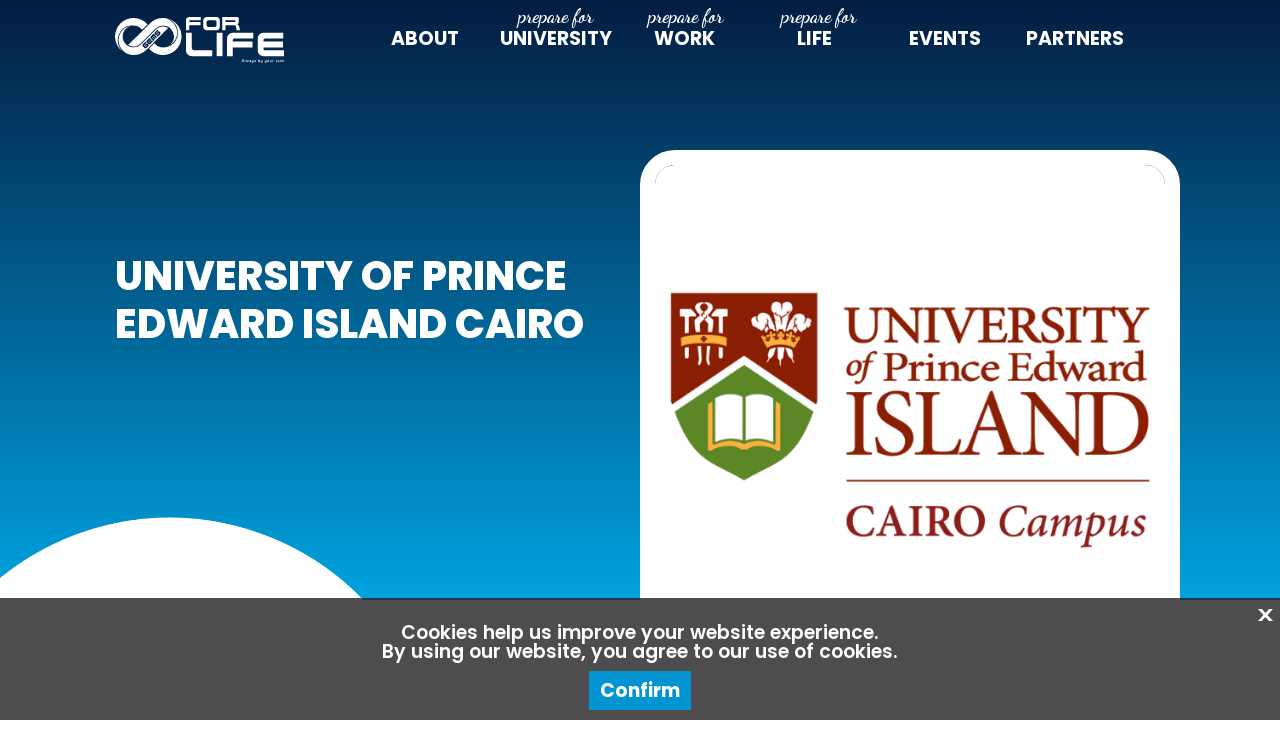

--- FILE ---
content_type: text/html; charset=utf-8
request_url: https://www.gemsforlife.net/_hidden/University-Profiles-Spare/University-of-Prince-Edward-Island-Cairo
body_size: 20808
content:



<!DOCTYPE html>
<!--[if lt IE 7]>      <html class="no-js lt-ie9 lt-ie8 lt-ie7"> <![endif]-->
<!--[if IE 7]>         <html class="no-js lt-ie9 lt-ie8"> <![endif]-->
<!--[if IE 8]>         <html class="no-js lt-ie9"> <![endif]-->
<!--[if gt IE 8]><!-->
<html class="no-js" lang="en">
<!--<![endif]-->
<head>
<script src="/sitecore%20modules/Web/ExperienceForms/scripts/jquery-2.1.3.min.js"></script>
<script src="/sitecore%20modules/Web/ExperienceForms/scripts/jquery.validate.min.js"></script>
<script src="/sitecore%20modules/Web/ExperienceForms/scripts/jquery.validate.unobtrusive.min.js"></script>
<script src="/sitecore%20modules/Web/ExperienceForms/scripts/jquery.unobtrusive-ajax.min.js"></script>
<script src="/sitecore%20modules/Web/ExperienceForms/scripts/form.validate.js"></script>
<script src="/sitecore%20modules/Web/ExperienceForms/scripts/form.tracking.js"></script>
<script src="/sitecore%20modules/Web/ExperienceForms/scripts/form.conditions.js"></script>
<link href="/-/media/feature/experience-accelerator/bootstrap-4/bootstrap-4/styles/optimized-min.css?t=20220915T063807Z" rel="stylesheet" /><link href="/-/media/base-themes/core-libraries/styles/optimized-min.css?t=20191008T120051Z" rel="stylesheet" /><link href="/-/media/base-themes/preloader/styles/optimized-min.css?t=20191205T201017Z" rel="stylesheet" /><link href="/-/media/base-themes/main-theme/styles/optimized-min.css?t=20191008T120053Z" rel="stylesheet" /><link href="/-/media/themes/basic2/styles/optimized-min.css?t=20250429T124538Z" rel="stylesheet" /><link href="/-/media/themes/gems/global/globaltheme/styles/optimized-min.css?t=20240916T112934Z" rel="stylesheet" /><link href="/-/media/themes/gems/colors/gfm-theme7/styles/optimized-min.css?t=20250116T164216Z" rel="stylesheet" /><link href="/-/media/themes/gems/gems-for-life/gems_for_life_theme/styles/optimized-min.css?t=20230427T064733Z" rel="stylesheet" />    
    


<script
  src="//code.jquery.com/jquery-3.4.1.js"
  integrity="sha256-WpOohJOqMqqyKL9FccASB9O0KwACQJpFTUBLTYOVvVU="
  crossorigin="anonymous"></script>

    <title>University of Prince Edward Island Cairo</title>


<link rel="canonical" href="https://www.gemsforlife.net/_hidden/University-Profiles-Spare/University-of-Prince-Edward-Island-Cairo" />





<meta property="og:title"  content="University of Prince Edward Island Cairo" /><meta property="og:url"  content="https://www.gemsforlife.net/_hidden/University Profiles Spare/University of Prince Edward Island Cairo" />





<meta property="twitter:title"  content="University of Prince Edward Island Cairo" /><meta property="twitter:card"  content="summary_large_image" />

    <meta name="viewport" content="width=device-width, initial-scale=1"/>


<script src="https://unpkg.com/scrollreveal"></script>

<!-- Google Tag Manager -->
<script>(function(w,d,s,l,i){w[l]=w[l]||[];w[l].push({'gtm.start':
new Date().getTime(),event:'gtm.js'});var f=d.getElementsByTagName(s)[0],
j=d.createElement(s),dl=l!='dataLayer'?'&l='+l:'';j.async=true;j.src=
'https://www.googletagmanager.com/gtm.js?id='+i+dl;f.parentNode.insertBefore(j,f);
})(window,document,'script','dataLayer','GTM-PNTZBNB');</script>
<!-- End Google Tag Manager -->

<link href="https://fonts.googleapis.com/css2?family=Dancing+Script:wght@400;500;600;700&family=Poppins:wght@100;300;400;500;600;700;800;900&display=swap" rel="stylesheet">
<style>
/*
.cover-background>.component-content, .default-background>.component-content {
height: auto; 
}
*/

body .school-intro-block .gm-title {
    color: #00a3e0;
} 

.container-color-background {
background: #00b0f222;
}

.content h3, .content h4, .content h5, .content h6, body .rich-text h3, body .rich-text h4, body .rich-text h5, body .rich-text h6 {
    color: #00a3e0;
}

body .breadcrumb.component li.last a, body .breadcrumb.component li>.navigation-title>a:hover {
   color: #00a3e0;
}


body .btm-center-bar {
background: #00a3e0;
}
body .quote-option-3 .component-content .short-bar {
background: #00A3E0;
}
body .global-related-pages-grid-linklist ul li .txt-cont {
background-image: url('/-/media/Project/GEMS/Tellal_Institute/_Design-Images/blue-bg.jpg?extension=webp'); 
    background-size: cover;
}

body .programme-process-topics-carousel.programme-process-topics-carousel-c ul li .gm-item h3 {
    margin-top: 7.6em;
    padding: 0.5em 0em 0.5em 0.5em;
    background-color: #243d94aa;
}

body .programme-process-topics-carousel.programme-process-topics-carousel-c ul li .gm-item .field-description {
    line-height: 1.2em;
bottom: 0.6em;
}

body .programme-process-topics-carousel.programme-process-topics-carousel-c ul li .text-link-arrow {
bottom: 1.5em; 
}
body .global-related-pages-grid.gm-generic-pagelist .text-link-arrow i{
color: #2d9ed8; 
}

.Blue-background{
background: #EEFAFD;
}

body .global-related-pages-grid-linklist ul li .txt-cont a{
color: #243d94;
}

body .global-related-pages-grid-linklist ul li .text-link-arrow i {
    color: #99DAF3;
}

body #header .gm-header-c-thick .gm-header-c-thick-level1 {
    background: #f7f7f7;
}

body #header .gm-header-c-thick .gm-header-c-thick-level1 .gm-header-c-level1-linklist ul li:first-child a {
background-color: #99DAF3; 
}

body #header .gm-header-c-thick .gm-header-c-thick-level1 .gm-header-c-level1-linklist ul li:last-child a {
background-color: #00A3E0;
    color: #fff;
}

body #header .gm-header-c-thick .gm-header-c-thick-level2 .gm-header-nav-slider nav .rel-level1>.navigation-slider-title a {
    font-family: 'Exo 2';
}



#wide {
width: 90%; 
}

body .global-hero-banner ul li .gm-media-box .gm-main-banner-overlay:before {
    background-image: none;
}

 

.search-box .search-box-input.tt-hint {
    display: none;
}

 

.search-box .component-content>.twitter-typeahead .search-box-input.tt-input {
    width: 25em;
    height: 4em;
    font-size: 1.2em;
}

 

.search-box button {
    border: 1px solid #89c6cc;
    padding: 5px 20px;
    background-color: #01A3E0!important;
    color: white;
    font-family: 'Roboto';
    font-size: 1.4em;
    font-weight: bold;
}

 


.search-box .component-content>label {
    display: none;
}

 

body #header .toggle, body .search-box .component-content .search-text {
    display: none;
}

 

.search-box button:hover {
    color: #01A3E0;
}

 

body .Quote-option-1 {
    background: #EEFAFD;
}

 

body .Quote-option-1 .image-title-desgnation p span {
    background: unset;
}

 

body .Quote-option-1 .image-title-desgnation .txt .buttons {
    background: unset;
}

 

body .Quote-option-1 .slick-active .image-title-desgnation p:before {
    display: none;
}

.component.container.col-12.Fixed-Height{
height: 1000px; 
background-attachment: unset;
}



</style> 

<style type="text/css">
html, body, div, span, applet, object, iframe,
h1, h2, h3, h4, h5, h6, p, blockquote, pre,
a, abbr, acronym, address, big, cite, code,
del, dfn, em, img, ins, kbd, q, s, samp,
small, strike, strong, sub, sup, tt, var,
b, u, i, center,
dl, dt, dd, ol, ul, li,
fieldset, form, label, legend,
table, caption, tbody, tfoot, thead, tr, th, td,
article, aside, canvas, details, embed,
figure, figcaption, footer, header, hgroup,
menu, nav, output, ruby, section, summary,
time, mark, audio, video {
    font-family: 'Poppins', sans-serif;
    font-weight: 600;
}

h1, h2, h3, h4, h5, 
h1 *, h2 *, h3 *, h4 *, h5 *
{
   font-family: 'Poppins', sans-serif;
   font-weight: 900;
}





</style>

<style>
body .sitecore-form .btn-submit i {
	display: none;
}
body .gfl-inner-page-form .sitecore-form input[type="submit"] {
	font-weight: 600;
}

body .gfl-inner-page-form .sitecore-form form {
	padding: 2em 2.5em;
}

body .sitecore-form form label {
	font-size: 1em;
}




.timline-detail-box {
	height: auto;
	overflow-y: hidden;
}









/* EVENTS */

.gfl-event-section>.component-content>.rich-text, .gfl-event-section>.component-content>.rich-text span {
	color: #BA134D;
}

.gfl-event-section {
	background: linear-gradient(180deg, rgba(255,255,255,1) 20%, rgba(0,163,223,1) 60%, rgba(4,29,66,1) 100%)
}

body .gfl-events-details .btn-secondary a {
	letter-spacing: normal;
	font-size: 19px;
}

/* Quick Links */



.gfl-description.field-description {
	font-size: 16px;
	-webkit-line-clamp: 7;
}

/* inner pages */
@media (min-width: 1300px) and (max-width: 1399px) {
	.gfl-generic-text-banner h1 {
		font-size: 55px;
	}
}


body .quote-option-2 .component-content h2 {
	color: #01A3E0;
}

body .quote-option-2 .component-content h4 {
	color: #243d94;
	line-height: 1.3;
	font-weight: 600;
}


</style>


<script src="https://unpkg.com/@lottiefiles/lottie-player@latest/dist/lottie-player.js"></script>

<script language="javascript">
    let tempDate = 1;
</script>
<script type="text/javascript" id="gems-mparticle-script">


    $(document).ready(function () {
        var userData, mpPageUrl, logPageViewData = {}, logWebformSubmitted = {}, isFirstIFrameReq = true;
        var batchRemove = ['application_state_transition'];
        var userInfoEnum = {
            currentUserInfo: 1
        };

        var schoolList = {
            gemseducation: {
                planId: 'gems_education_web',
                planVersion: 1,
                key: 'eu1-ac00ce64d9f98647a48fe68b8720e91f',
                customData: {
                    SchoolOfinterest: 'GEMS',
                    PreferredCurriculum: 'IB',
                    PreferredCity: 'Dubai'
                },
                sourceType: 'Website Lead Form'
            },
            gemsworldacademydubai: {
                planId: 'gwa_web',
                planVersion: 1,
                key: 'eu1-76c64d0fb841964cac7a17e1f00f875b',
                customData: {
                    SchoolOfinterest: 'GWA',
                    PreferredCurriculum: 'IB',
                    PreferredCity: 'Dubai'
                },
                sourceType: 'Website Lead Form'
            },
            gemswellingtonacademyalkhail: {
                planId: 'wek_web',
                planVersion: 1,
                key: 'eu1-c2aa4a87ea50d645bec3c062a2ae1b6b',
                customData: {
                    SchoolOfinterest: 'WEK',
                    PreferredCurriculum: 'British',
                    PreferredCity: 'Dubai'
                },
                sourceType: 'Website Lead Form'
            },
            gemsjc: {
                planId: 'jcd_web',
                planVersion: 1,
                key: 'eu1-2bc402ac1b12b64bbfb06d1eb3683cd3',
                customData: {
                    SchoolOfinterest: 'JCD',
                    PreferredCurriculum: 'British',
                    PreferredCity: 'Dubai'
                },
                sourceType: 'Website Lead Form'
            },
            gemswellingtonacademydso: {
                planId: 'wso_web',
                planVersion: 1,
                key: 'eu1-c13d39749c41554ab93dad80f2bd8e4f',
                customData: {
                    SchoolOfinterest: 'WSO',
                    PreferredCurriculum: 'British',
                    PreferredCity: 'Dubai'
                },
                sourceType: 'Website Lead Form'
            },//School of interest


            gemsinternationalschoolalkhail: {
                planId: 'gis_web',
                planVersion: 1,
                key: 'eu1-93ec1fad1365704ab99ccefa4db3e975',
                customData: {
                    SchoolOfinterest: 'GIS',
                    PreferredCurriculum: 'IB',
                    PreferredCity: 'Dubai'
                },
                sourceType: 'Website Lead Form'
            },
            gemsamericanacademyqatar: {
                planId: 'aaq_web',
                planVersion: 1,
                key: 'eu1-244ebe70f211014ca2a56937ee784750',
                customData: {
                    SchoolOfinterest: 'AAQ',
                    PreferredCurriculum: 'American',
                    PreferredCity: 'Doha'
                },
                sourceType: 'Website Lead Form'
            },
            gemsakinternationalschool: {
                planId: 'akn_web',
                planVersion: 1,
                key: 'eu1-7dc95679587b304fad9348875bfb690f',
                customData: {
                    SchoolOfinterest: 'AKN',
                    PreferredCurriculum: 'American',
                    PreferredCity: 'Dubai'
                },
                sourceType: 'Website Lead Form'
            },
            gemsfirstpointschooldubai: {
                planId: 'fps_web',
                planVersion: 1,
                key: 'eu1-1056104abe32a04ba5d338ca952e4537',
                customData: {
                    SchoolOfinterest: 'FPS',
                    PreferredCurriculum: 'British',
                    PreferredCity: 'Dubai'
                },
                sourceType: 'Website Lead Form'
            },
            gemsaaabudhabi: {
                planId: 'gaa_web',
                planVersion: 1,
                key: 'eu1-35ac284f5dbab848b824268950c3d2e9',
                customData: {
                    SchoolOfinterest: 'GAA',
                    PreferredCurriculum: 'American',
                    PreferredCity: 'Abu Dhabi'
                },
                sourceType: 'Website Lead Form'
            },
            gemscambridgeschoolsharjah: {
                planId: 'gcs_web',
                planVersion: 1,
                key: 'eu1-a3ab03febd7d584c9d88ac55d54a10f8',
                customData: {
                    SchoolOfinterest: 'GCS',
                    PreferredCurriculum: 'British',
                    PreferredCity: 'Sharjah'
                },
                sourceType: 'Website Lead Form'
            },
            gemsfoundersschoolmizhar: {
                planId: 'gfm_web',
                planVersion: 1,
                key: 'eu1-8352588e80f26442a4c247bb59814280',
                customData: {
                    SchoolOfinterest: 'GFM',
                    PreferredCurriculum: 'British',
                    PreferredCity: 'Dubai'
                },
                sourceType: 'Website Lead Form'
            },
            gemsfoundersschooldubai: {
                planId: 'gfs_web',
                planVersion: 1,
                key: 'eu1-ee591e6d91a17143b6bdcf5c211de477',
                customData: {
                    SchoolOfinterest: 'GFS',
                    PreferredCurriculum: 'British',
                    PreferredCity: 'Dubai'
                },
                sourceType: 'Website Lead Form'
            },
            gemsmodernacademydubai: {
                planId: 'gma_web',
                planVersion: 1,
                key: 'eu1-be323190da8e8d4c8c8b1e2abadf6dcb',
                customData: {
                    SchoolOfinterest: 'GMA',
                    PreferredCurriculum: 'Indian',
                    PreferredCity: 'Dubai'
                },
                sourceType: 'Website Lead Form'
            },
            gemsnationalschoolbarsha: {
                planId: 'gns_web',
                planVersion: 1,
                key: 'eu1-4442c7de83ca6e449edd5f02ccce49dc',
                customData: {
                    SchoolOfinterest: 'GNS',
                    PreferredCurriculum: 'British',
                    PreferredCity: 'Dubai'
                },
                sourceType: 'Website Lead Form'
            },
            gemsmetropoleschooldubai: {
                planId: 'mts_web',
                planVersion: 1,
                key: 'eu1-9b3c90f042c31e4181890effcb664ad0',
                customData: {
                    SchoolOfinterest: 'MTS',
                    PreferredCurriculum: 'British',
                    PreferredCity: 'Dubai'
                },
                sourceType: 'Website Lead Form'
            },
            gemsnewmillenniumschoolalkhail: {
                planId: 'nms_web',
                planVersion: 1,
                key: 'eu1-5704f00dc43c8c4b9ec40f26c5f41d1c',
                customData: {
                    SchoolOfinterest: 'NMS',
                    PreferredCurriculum: 'Indian',
                    PreferredCity: 'Dubai'
                },
                sourceType: 'Website Lead Form'
            },
            gemsoosharjah: {
                planId: 'oos_web',
                planVersion: 1,
                key: 'eu1-f381792ce7bda949804ab5d5808967dd',
                customData: {
                    SchoolOfinterest: 'OOS',
                    PreferredCurriculum: 'Indian',
                    PreferredCity: 'Dubai'
                },
                sourceType: 'Website Lead Form'
            },
            royaldubaischool: {
                planId: 'rds_web',
                planVersion: 1,
                key: 'eu1-7a7a5d0408e45f40944ce114bd00c122',
                customData: {
                    SchoolOfinterest: 'RDS',
                    PreferredCurriculum: 'British',
                    PreferredCity: 'Dubai'
                },
                sourceType: 'Website Lead Form'
            },
            gemsunitedindianschoolabudhabi: {
                planId: 'uis_web',
                planVersion: 1,
                key: 'eu1-483306dfcef91145b9161ffef0a9d997',
                customData: {
                    SchoolOfinterest: 'UIS',
                    PreferredCurriculum: 'IB',
                    PreferredCity: 'Dubai'
                },
                sourceType: 'Website Lead Form'
            },
            gemsworldacademyabudhabi: {
                planId: 'waa_web',
                planVersion: 1,
                key: 'eu1-fcec8034e5473c46ace32bcb0caeda5c',
                customData: {
                    SchoolOfinterest: 'WAA',
                    PreferredCurriculum: 'IB',
                    PreferredCity: 'Abu Dhabi'
                },
                sourceType: 'Website Lead Form'
            },
            wesgreeninternationalschoolsharjah: {
                planId: 'wgp_web',
                planVersion: 1,
                key: 'eu1-74973b1cb2aeb74191f1cc2076f08128',
                customData: {
                    SchoolOfinterest: 'WGP',
                    PreferredCurriculum: 'British',
                    PreferredCity: 'Sharjah'
                },
                sourceType: 'Website Lead Form'
            },
            gemswinchesterschoolfujairah: {
                planId: 'wsf_web',
                planVersion: 1,
                key: 'eu1-b3e5e2047215f54f91de707a67a647e2',
                customData: {
                    SchoolOfinterest: 'WSF',
                    PreferredCurriculum: 'IB',
                    PreferredCity: 'Dubai'
                },
                sourceType: 'Website Lead Form'
            },
            gemswellingtonschoolqatar: {
                planId: 'wsq_web',
                planVersion: 1,
                key: 'eu1-2c637e1a6c53d149b4fdfeb27aa8e37d',
                customData: {
                    SchoolOfinterest: 'WSQ',
                    PreferredCurriculum: 'IB',
                    PreferredCity: 'Dubai'
                },
                sourceType: 'Website Lead Form'
            },
            gemswestminsterschoolrak: {
                planId: 'wsr_web',
                planVersion: 1,
                key: 'eu1-701d0468f2968c48838eefef7db36344',
                customData: {
                    SchoolOfinterest: 'WSR',
                    PreferredCurriculum: 'British',
                    PreferredCity: 'RAK'
                },
                sourceType: 'Website Lead Form'
            },
            gemsmillenniumschoolsharjah: {
                planId: 'gms_web',
                planVersion: 1,
                key: 'eu1-3c26eb245e549e4a8b4ac2d3588bf7f3',
                customData: {
                    SchoolOfinterest: 'GMS',
                    PreferredCurriculum: 'IB',
                    PreferredCity: 'Dubai'
                },
                sourceType: 'Website Lead Form'
            },
            gemslegacyschooldubai: {
                planId: 'gls_web',
                planVersion: 1,
                key: 'eu1-7597cede4c238f40a4c09cf346c109dd',
                customData: {
                    SchoolOfinterest: 'GLS',
                    PreferredCurriculum: 'Indian',
                    PreferredCity: 'Dubai'
                },
                sourceType: 'Website Lead Form'
            },
            gemsooalquoz: {
                planId: 'ois_web',
                planVersion: 1,
                key: 'eu1-db285483bd850c428532c96bd0011d15',
                customData: {
                    SchoolOfinterest: 'OIS',
                    PreferredCurriculum: 'Indian',
                    PreferredCity: 'Dubai'
                },
                sourceType: 'Website Lead Form'
            },
            gemsourownenglishboyssharjah: {
                planId: 'oob_web',
                planVersion: 1,
                key: 'eu1-6d478c58eaafee48a55d96076b8ed152',
                customData: {
                    SchoolOfinterest: 'OOB',
                    PreferredCurriculum: 'Indian',
                    PreferredCity: 'Dubai'
                },
                sourceType: 'Website Lead Form'
            },
            gemsoodubai: {
                planId: 'ood_web',
                planVersion: 1,
                key: 'eu1-bdd7ec7c8678f1479857aad6800307d3',
                customData: {
                    SchoolOfinterest: 'OOD',
                    PreferredCurriculum: 'Indian',
                    PreferredCity: 'Dubai'
                },
                sourceType: 'Website Lead Form'
            },
            gemsooalain: {
                planId: 'ool_web',
                planVersion: 1,
                key: 'eu1-6ff9f12e11d10c4fab7d7ca9879d8519',
                customData: {
                    SchoolOfinterest: 'OOL',
                    PreferredCurriculum: 'Indian',
                    PreferredCity: 'Dubai'
                },
                sourceType: 'Website Lead Form'
            },
            gemsooalwarqa: {
                planId: 'oow_web',
                planVersion: 1,
                key: 'eu1-6744d21243276a4e9cb8bf2ff773a8e8',
                customData: {
                    SchoolOfinterest: 'OOW',
                    PreferredCurriculum: 'Indian',
                    PreferredCity: 'Dubai'
                },
                sourceType: 'Website Lead Form'
            },
            themillenniumschooldubai: {
                planId: 'tms_web',
                planVersion: 1,
                key: 'eu1-d9be5b787687864d9d555ec6fa837eb7',
                customData: {
                    SchoolOfinterest: 'TMS',
                    PreferredCurriculum: 'Indian',
                    PreferredCity: 'Dubai'
                },
                sourceType: 'Website Lead Form'
            },
            gemscisabudhabi: {
                planId: 'chs_web',
                planVersion: 1,
                key: 'eu1-235755c7272c874489714392f410b91d',
                customData: {
                    SchoolOfinterest: 'CHS',
                    PreferredCurriculum: 'British',
                    PreferredCity: 'Abu Dhabi'
                },
                sourceType: 'Website Lead Form'
            },
            gemscambridgeinternationalschoolabudhabi: {
                planId: 'cia_web',
                planVersion: 1,
                key: 'eu1-16281d93efd3e04586b17302185cf624',
                customData: {
                    SchoolOfinterest: 'CIA',
                    PreferredCurriculum: 'British',
                    PreferredCity: 'Abu Dhabi'
                },
                sourceType: 'Website Lead Form'
            },
            gemscisdubai: {
                planId: 'cis_web',
                planVersion: 1,
                key: 'eu1-3c2e2953498ad043b6d4673178721d5e',
                customData: {
                    SchoolOfinterest: 'CIS',
                    PreferredCurriculum: 'British',
                    PreferredCity: 'Dubai'
                },
                sourceType: 'Website Lead Form'
            },
            gemswsghusais: {
                planId: 'tws_web',
                planVersion: 1,
                key: 'eu1-95deaba2572da6419b61807b1146cdea',
                customData: {
                    SchoolOfinterest: 'TWS',
                    PreferredCurriculum: 'British',
                    PreferredCity: 'Dubai'
                },
                sourceType: 'Website Lead Form'
            },
            thewinchesterschool: {
                planId: 'win_web',
                planVersion: 1,
                key: 'eu1-e1a3d481a2289f49b1902854506cd956',
                customData: {
                    SchoolOfinterest: 'WIN',
                    PreferredCurriculum: 'British',
                    PreferredCity: 'Dubai'
                },
                sourceType: 'Website Lead Form'
            },
            gemswinchesterschoolabudhabi: {
                planId: 'wsa_web',
                planVersion: 1,
                key: 'eu1-7c1260b86933bc47b98fdc6fae9a7656',
                customData: {
                    SchoolOfinterest: 'WSA',
                    PreferredCurriculum: 'British',
                    PreferredCity: 'Abu Dhabi'
                },
                sourceType: 'Website Lead Form'
            },
            gemswinchesterschooldubai: {
                planId: 'wsd_web',
                planVersion: 1,
                key: 'eu1-7a6dc3cc63ae404bb8a7c99bfc05e5f4',
                customData: {
                    SchoolOfinterest: 'WSD',
                    PreferredCurriculum: 'British',
                    PreferredCity: 'Dubai'
                },
                sourceType: 'Website Lead Form'
            },
            gemswestminsterschoolsharjah: {
                planId: 'wss_web',
                planVersion: 1,
                key: 'eu1-a9abedf8f5d5404eb79e1aedf94c643e',
                customData: {
                    SchoolOfinterest: 'WSS',
                    PreferredCurriculum: 'British',
                    PreferredCity: 'Sharjah'
                },
                sourceType: 'Website Lead Form'
            },
            gemsaadubai: {
                planId: 'daa_web',
                planVersion: 1,
                key: 'eu1-975a1800b6fec34d975d6e8e50f56aa2',
                customData: {
                    SchoolOfinterest: 'DAA',
                    PreferredCurriculum: 'American',
                    PreferredCity: 'Dubai'
                },
                sourceType: 'Website Lead Form'
            },

            jumeirahprimaryschool: {
                planId: 'jps_web',
                planVersion: 1,
                key: 'eu1-ba2317b52feda94992d5124169d51011',
                customData: {
                    SchoolOfinterest: 'JPS',
                    PreferredCurriculum: 'British',
                    PreferredCity: 'Dubai'
                },
                sourceType: 'Website Lead Form'
            },
            wellingtoninternationalschool: {
                planId: 'wis_web',
                planVersion: 1,
                key: 'eu1-f143f8207edf9f4dbbcf09b7752cb487',
                customData: {
                    SchoolOfinterest: 'WIS',
                    PreferredCurriculum: 'British',
                    PreferredCity: 'Dubai'
                },
                sourceType: 'Website Lead Form'
            },
            aischsa: {
                planId: 'ais_web',
                planVersion: 1,
                key: 'eu1-c08ed74ca6a5254d8b7950c9dfa65b7f',
                customData: {
                    SchoolOfinterest: 'AIS',
                    PreferredCurriculum: 'American',
                    PreferredCity: 'Dammam'
                },
                sourceType: 'Website Lead Form'
            },
            giscairo: {
                planId: 'gisc_web',
                planVersion: 1,
                key: 'eu1-6795e2b25c4a1945b0ff29be1766c2ef',
                customData: {
                    SchoolOfinterest: 'GISC',
                    PreferredCurriculum: 'IB',
                    PreferredCity: 'Cairo'
                },
                sourceType: 'Website Lead Form'
            },
            milsegypt: {
                planId: 'mils_web',
                planVersion: 1,
                key: 'eu1-25e189673a82764badd54da4be8dbd55',
                customData: {
                    SchoolOfinterest: 'MILS',
                    PreferredCurriculum: 'British',
                    PreferredCity: 'Cairo'
                },
                sourceType: 'Website Lead Form'
            },
            madinatylanguagesch: {
                planId: 'mls_web',
                planVersion: 1,
                key: 'eu1-c8b9f809d05eae4e9d4827d92e6884a4',
                customData: {
                    SchoolOfinterest: 'MLS',
                    PreferredCurriculum: 'British',
                    PreferredCity: 'Cairo'
                },
                sourceType: 'Website Lead Form'
            },
            saudiinternationalschooldhahransa: {
                planId: 'sis_web',
                planVersion: 1,
                key: 'eu1-5113285fd10cb94aa98db85849aad45b',
                customData: {
                    SchoolOfinterest: 'SIS',
                    PreferredCurriculum: 'American',
                    PreferredCity: 'Dhahran'
                },
                sourceType: 'Website Lead Form'
            },
            tbscairo: {
                planId: 'tbs_web',
                planVersion: 1,
                key: 'eu1-091c6aed82dba64c8af2f9b3d243f8f8',
                customData: {
                    SchoolOfinterest: 'TBS',
                    PreferredCurriculum: 'British',
                    PreferredCity: 'Cairo'
                },
                sourceType: 'Website Lead Form'
            },
            gemsforlifenet: {
                planId: 'gems_for_life_web',
                planVersion: 1,
                key: 'eu1-4cf8b467c555e94d8813dd2966af9e07',
                customData: {
                    SchoolOfinterest: '',
                    PreferredCurriculum: '',
                    PreferredCity: ''
                },
                sourceType: 'Website Lead Form'
            },
            bismcairo: {
                planId: 'bism_web',
                planVersion: 1,
                key: 'eu1-ca925c218ae0b14cbbea735e181dabc4',
                customData: {
                    SchoolOfinterest: 'BISM',
                    PreferredCurriculum: 'British',
                    PreferredCity: 'Cairo'
                },
                sourceType: 'Website Lead Form'
            },
            gemsmetropoleschoolalwaha: {
                planId: 'mtw_web',
                planVersion: 1,
                key: 'eu1-6cf3f7f0d5000142a1c71f63daa4b963',
                customData: {
                    SchoolOfinterest: 'MTW',
                    PreferredCurriculum: 'British',
                    PreferredCity: 'Dubai'
                },
                sourceType: 'Website Lead Form'
            },
            testgemsmetropoleschoolalwaha: {
                planId: 'mtw_web',
                planVersion: 1,
                key: 'eu1-6cf3f7f0d5000142a1c71f63daa4b963',
                customData: {
                    SchoolOfinterest: 'MTW',
                    PreferredCurriculum: 'British',
                    PreferredCity: 'Dubai'
                },
                sourceType: 'Website Lead Form'
            },
            //Subdomain Work Start from Here
            enquirygemswellingtonacademyalkhail: {
                planId: 'wek_web',
                planVersion: 1,
                key: 'eu1-c2aa4a87ea50d645bec3c062a2ae1b6b',
                customData: {
                    SchoolOfinterest: 'WEK',
                    PreferredCurriculum: 'British',
                    PreferredCity: 'Dubai'
                },
                sourceType: 'Landing Pages'
            },
            enquirygemsnationalschoolbarsha: {
                planId: 'gns_web',
                planVersion: 1,
                key: 'eu1-4442c7de83ca6e449edd5f02ccce49dc',
                customData: {
                    SchoolOfinterest: 'GNS',
                    PreferredCurriculum: 'British',
                    PreferredCity: 'Dubai'
                },
                sourceType: 'Landing Pages'
            },
            enquirygemswellingtonschoolqatar: {
                planId: 'wsq_web',
                planVersion: 1,
                key: 'eu1-2c637e1a6c53d149b4fdfeb27aa8e37d',
                customData: {
                    SchoolOfinterest: 'WSQ',
                    PreferredCurriculum: 'British',
                    PreferredCity: 'Doha'
                },
                sourceType: 'Landing Pages'
            },
            enquirygemsinternationalschoolalkhail: {
                planId: 'gis_web',
                planVersion: 1,
                key: 'eu1-93ec1fad1365704ab99ccefa4db3e975',
                customData: {
                    SchoolOfinterest: 'GIS',
                    PreferredCurriculum: 'IB',
                    PreferredCity: 'Dubai'
                },
                sourceType: 'Landing Pages'
            },
            enquirygemsworldacademyabudhabi: {
                planId: 'waa_web',
                planVersion: 1,
                key: 'eu1-fcec8034e5473c46ace32bcb0caeda5c',
                customData: {
                    SchoolOfinterest: 'WAA',
                    PreferredCurriculum: 'IB',
                    PreferredCity: 'Abu Dhabi'
                },
                sourceType: 'Landing Pages'
            },
            inquirygemsaaabudhabi: {
                planId: 'gaa_web',
                planVersion: 1,
                key: 'eu1-35ac284f5dbab848b824268950c3d2e9',
                customData: {
                    SchoolOfinterest: 'GAA',
                    PreferredCurriculum: 'IB',
                    PreferredCity: 'Dubai'
                },
                sourceType: 'Landing Pages'
            },
            enquirygemsmodernacademydubai: {
                planId: 'gma_web',
                planVersion: 1,
                key: 'eu1-be323190da8e8d4c8c8b1e2abadf6dcb',
                customData: {
                    SchoolOfinterest: 'GMA',
                    PreferredCurriculum: 'Indian',
                    PreferredCity: 'Dubai'
                },
                sourceType: 'Landing Pages'
            },
            enquirygemsnewmillenniumschoolalkhail: {
                planId: 'nms_web',
                planVersion: 1,
                key: 'eu1-5704f00dc43c8c4b9ec40f26c5f41d1c',
                customData: {
                    SchoolOfinterest: 'NMS',
                    PreferredCurriculum: 'Indian',
                    PreferredCity: 'Dubai'
                },
                sourceType: 'Landing Pages'
            },
            pagesgemseducation: {
                planId: 'gems_education_web',
                planVersion: 1,
                key: 'eu1-ac00ce64d9f98647a48fe68b8720e91f',
                customData: {
                    SchoolOfinterest: 'GEMS',
                    PreferredCurriculum: 'IB',
                    PreferredCity: 'Dubai'
                },
                sourceType: 'Landing Pages'
            },
            enquiryroyaldubaischool: {
                planId: 'rds_web',
                planVersion: 1,
                key: 'eu1-7a7a5d0408e45f40944ce114bd00c122',
                customData: {
                    SchoolOfinterest: 'RDS',
                    PreferredCurriculum: 'British',
                    PreferredCity: 'Dubai'
                },
                sourceType: 'Landing Pages'
            },
            inquirygemsakinternationalschool: {
                planId: 'akn_web',
                planVersion: 1,
                key: 'eu1-7dc95679587b304fad9348875bfb690f',
                customData: {
                    SchoolOfinterest: 'AKN',
                    PreferredCurriculum: 'American',
                    PreferredCity: 'Dubai'
                },
                sourceType: 'Landing Pages'
            },
            enquirygemsfoundersschooldubai: {
                planId: 'gfs_web',
                planVersion: 1,
                key: 'eu1-ee591e6d91a17143b6bdcf5c211de477',
                customData: {
                    SchoolOfinterest: 'GFS',
                    PreferredCurriculum: 'British',
                    PreferredCity: 'Dubai'
                },
                sourceType: 'Landing Pages'
            },
            enquirygemsfoundersschoolmizhar: {
                planId: 'gfm_web',
                planVersion: 1,
                key: 'eu1-8352588e80f26442a4c247bb59814280',
                customData: {
                    SchoolOfinterest: 'GFM',
                    PreferredCurriculum: 'British',
                    PreferredCity: 'Dubai'
                },
                sourceType: 'Landing Pages'
            },
            enquirygemscambridgeschoolsharjah: {
                planId: 'gcs_web',
                planVersion: 1,
                key: 'eu1-a3ab03febd7d584c9d88ac55d54a10f8',
                customData: {
                    SchoolOfinterest: 'GCS',
                    PreferredCurriculum: 'British',
                    PreferredCity: 'Sharjah'
                },
                sourceType: 'Landing Pages'
            },
            enquirygemsunitedindianschoolabudhabi: {
                planId: 'uis_web',
                planVersion: 1,
                key: 'eu1-483306dfcef91145b9161ffef0a9d997',
                customData: {
                    SchoolOfinterest: 'UIS',
                    PreferredCurriculum: 'Indian',
                    PreferredCity: 'Abu Dhabi'
                },
                sourceType: 'Landing Pages'
            },
            inquirygemsamericanacademyqatar: {
                planId: 'aaq_web',
                planVersion: 1,
                key: 'eu1-244ebe70f211014ca2a56937ee784750',
                customData: {
                    SchoolOfinterest: 'AAQ',
                    PreferredCurriculum: 'IB',
                    PreferredCity: 'Dubai'
                },
                sourceType: 'Landing Pages'
            },
            enquirygemswinchesterschoolfujairah: {
                planId: 'wsf_web',
                planVersion: 1,
                key: 'eu1-b3e5e2047215f54f91de707a67a647e2',
                customData: {
                    SchoolOfinterest: 'WSF',
                    PreferredCurriculum: 'British',
                    PreferredCity: 'Fujairah'
                },
                sourceType: 'Landing Pages'
            },
            apsenquiryalmaharatschools: {//Not Found
                planId: 'daa_web',
                planVersion: 1,
                key: 'eu1-975a1800b6fec34d975d6e8e50f56aa2',
                customData: {
                    SchoolOfinterest: 'DAA',
                    PreferredCurriculum: 'American',
                    PreferredCity: 'Dubai'
                },
                sourceType: 'Landing Pages'
            },
            enquirygemsworldacademydubai: {
                planId: 'gwa_web',
                planVersion: 1,
                key: 'eu1-76c64d0fb841964cac7a17e1f00f875b',
                customData: {
                    SchoolOfinterest: 'GWA',
                    PreferredCurriculum: 'IB',
                    PreferredCity: 'Dubai'
                },
                sourceType: 'Landing Pages'
            },

            enquirygemsfirstpointschooldubai: {
                planId: 'fps_web',
                planVersion: 1,
                key: 'eu1-1056104abe32a04ba5d338ca952e4537',
                customData: {
                    SchoolOfinterest: 'FPS',
                    PreferredCurriculum: 'British',
                    PreferredCity: 'Dubai'
                },
                sourceType: 'Landing Pages'
            },//

            enquirygemsourownenglishboyssharjah: {
                planId: 'oob_web',
                planVersion: 1,
                key: 'eu1-6d478c58eaafee48a55d96076b8ed152',
                customData: {
                    SchoolOfinterest: 'OOB',
                    PreferredCurriculum: 'British',
                    PreferredCity: 'Dubai'
                },
                sourceType: 'Landing Pages'
            },
            enquirygemsmetropoleschoolalwaha: {
                planId: 'mtw_web',
                planVersion: 1,
                key: 'eu1-6cf3f7f0d5000142a1c71f63daa4b963',
                customData: {
                    SchoolOfinterest: 'MTW',
                    PreferredCurriculum: 'British',
                    PreferredCity: 'Dubai'
                },
                sourceType: 'Landing Pages'
            },
            enquirygemsmetropoleschooldubai: {
                planId: 'mts_web',
                planVersion: 1,
                key: 'eu1-9b3c90f042c31e4181890effcb664ad0',
                customData: {
                    SchoolOfinterest: 'MTS',
                    PreferredCurriculum: 'British',
                    PreferredCity: 'Dubai'
                },
                sourceType: 'Website Lead Form'
            },
            britishgemseducation: {
                planId: 'gems_education_web',
                planVersion: 1,
                key: 'eu1-ac00ce64d9f98647a48fe68b8720e91f',
                customData: {
                    SchoolOfinterest: 'GEMS',
                    PreferredCurriculum: 'British',
                    PreferredCity: 'Dubai'
                },
                sourceType: 'Landing Pages'
            },
            gemsfoundersschoolmasdarcity: {
                planId: 'gfa_web',
                planVersion: 1,
                key: 'eu1-5807c1ef579c4d48a862c41d23e843c5',
                customData: {
                    SchoolOfinterest: 'GFA',
                    PreferredCurriculum: 'British',
                    PreferredCity: 'Abu Dhabi'
                },
                sourceType: 'Website Lead Form'
            },
            enquirygemsfoundersschoolmasdarcity: {
                planId: 'gfa_web',
                planVersion: 1,
                key: 'eu1-5807c1ef579c4d48a862c41d23e843c5',
                customData: {
                    SchoolOfinterest: 'GFA',
                    PreferredCurriculum: 'British',
                    PreferredCity: 'Abu Dhabi'
                },
                sourceType: 'Landing Pages'
            },
            enquirygemswellingtonacademydso: {
                planId: 'wso_web',
                planVersion: 1,
                key: 'eu1-c13d39749c41554ab93dad80f2bd8e4f',
                customData: {
                    SchoolOfinterest: 'WSO',
                    PreferredCurriculum: 'British',
                    PreferredCity: 'Dubai'
                },
                sourceType: 'Landing Pages'
            }
        };

        function getEventListner(event) {
            event.preventDefault();
            if (event.data) {
                try {
                    if (typeof event?.data !== 'object') {
                        var data = JSON.parse(event.data);
                        if (data?.iFrameData) { //Filtering only child frame request
                            var deviceInfo = data.iFrameData;
                            //if (deviceInfo?.isDasFound && deviceInfo?.deviceId) mParticle.setDeviceId(deviceInfo.deviceId);
                            if (isFirstIFrameReq && deviceInfo?.isDasFound && deviceInfo?.deviceId) {

                                console.log("Event:", event);
                                console.log("Event.data:", event.data);

                                isFirstIFrameReq = false;
                                //mParticleSDKInit(deviceInfo?.deviceId)


                                //ToDo: Need to pass the device id | mParticle Customization to exchange the dac

                                console.log('Page loaded');

                                const urlParams = new URLSearchParams(window.location.search);

                                // Retrieve the _mdas parameter value
                                const _mdas = urlParams.get('_mdas');
                                console.log('_mdas value:', _mdas);

                                // Set device ID if _mdas is present
                                if (_mdas) {
                                    if (typeof mParticle !== 'undefined') {
                                        mParticle.setDeviceId(_mdas);
                                        console.log('mParticle device ID set to:', _mdas);
                                    } else {
                                        console.log('mParticle is not defined');
                                    }
                                } else {
                                    console.log('_mdas parameter not found in the query string');
                                }

                                mParticleSDKInit(_mdas);

                            } console.log('Child Received DeviceID: ' + deviceInfo?.deviceId);
                        }
                    }
                } catch (ex) {
                    console.log(ex.toString());
                }
            }
        }

        var eventhandler = function (event) { getEventListner(event); };
        window.addEventListener('message', eventhandler, false);

        function findDomain() {
            var hostName = location.host
                .replace('www.', '')
                .replace('.com', '')
                .replace(/[&\/\\#,+()$~%.'":*?<>{}-]/g, '');

            return schoolList[hostName];
        }

        window.webformSubmitForSalesforce = function (webFromData) {

            if (Object.keys(webFromData).length !== 0) {

                if (webFromData && webFromData.firstName && webFromData.lastName && webFromData.email && webFromData.phoneNo) {
                    try {
                        logEvent({
                            email: webFromData.email,
                            phoneNo: webFromData.phoneNo,
                            firstName: webFromData.firstName,
                            lastName: webFromData.lastName,
                            sourceType: webFromData.sourceType,
                            applyGradeFor: webFromData?.applyGradeFor,
                            childName: webFromData?.childName
                        });

                    } catch (ex) {
                        console.log(ex.toString());
                    }

                    try {
                        userIdentityRequest(webFromData.email, webFromData.phoneNo);
                    } catch (ex) {
                        console.log(ex.toString());
                    }

                }
            }
        }

        function logPageView() {
            const queryStringSearch = new URL(window.location.href);
            var queryString = Object.fromEntries(Array(...queryStringSearch.searchParams.entries()));

            console.log('Parent DeviceID: ' + mParticle?.getDeviceId());
            var mpCurrentUser, mpParamsToUAs, urlSearchParams, isUtmParamFound = false;
            mpCurrentUser = getUserInfo(userInfoEnum.currentUserInfo); // Get Current User Info

            mpParamsToUAs = [
                "utm_source",
                "utm_medium",
                "utm_term",
                "utm_content",
                "utm_campaign",
                "gclid",
                "campaign_id",
                "fbclid",
                "sfid"
            ];

            mpPageUrl = new URL(window.location.href);

            urlSearchParams = getCookie('__gtm_campaign_url');
            if (urlSearchParams) {
                const url = new URL(urlSearchParams);
                urlSearchParams = Object.fromEntries(Array(...url.searchParams.entries()));
                if (Object.keys(urlSearchParams).length) {
                    isUtmParamFound = true;
                }
            }

            if (isUtmParamFound) {
                for (const [key, value] of Object.entries(urlSearchParams)) {
                    if (mpParamsToUAs.includes(key)) {
                        var paramName = "$" + key;
                        logWebformSubmitted[paramName] = value;
                        if (mpCurrentUser) {
                            mpCurrentUser.setUserAttribute(paramName, value);
                        }
                        logPageViewData[paramName] = value;
                    }
                }
            }

            if (Object.keys(queryString).length !== 0) {

                if (mpCurrentUser) {
                    if (queryString?.invitee_first_name) {
                        mpCurrentUser.setUserAttribute('$firstname', queryString.invitee_first_name);
                    } else if (queryString?.first_name) {
                        mpCurrentUser.setUserAttribute('$firstname', queryString.first_name);
                    }

                    if (queryString?.invitee_last_name) {
                        mpCurrentUser.setUserAttribute('$lastname', queryString.invitee_last_name);
                    } else if (queryString?.last_name) {
                        mpCurrentUser.setUserAttribute('$lastname', queryString.last_name);
                    }
                }
            }


            sendLogPageViewRequest();
            if (window.location.href.toLowerCase().indexOf("/thank-you") > -1) addUserIdentity(queryString);
        }

        function sendLogPageViewRequest() {
            try {
                var pageViewEventAttr = {
                    "Google.Page": window.location.pathname.toString(),
                    "Facebook.ActionSource": "website",//Facebook pixel
                    "Facebook.EventSourceUrl": mpPageUrl.href.split('?')[0] //Facebook pixel
                };
                //Facebook pixel
                var fbp = getCookie("_fbp");
                var fbc = getCookie("_fbc");


                if (!fbc && logPageViewData?.fbclid) {
                    fbc = `fb.1.${(new Date().getTime()).toString()}.${logPageViewData.fbclid}`;
                }

                if (fbp) {
                    pageViewEventAttr["Facebook.BrowserId"] = fbp;
                }

                if (fbc) {
                    pageViewEventAttr["Facebook.ClickId"] = fbc;
                }

                //GoogleAds
                pageViewEventAttr["GoogleAds.ECData"] = {};


                logPageViewData["Page URL"] = mpPageUrl.href.split('?')[0];
                logPageViewData["Page Name"] = document.title;
                if (getCookie('__gtm_referrer')) logPageViewData["Referrer URL"] = pageViewEventAttr["Google.DocumentReferrer"] = getCookie('__gtm_referrer');

                logPageViewData["Host Name"] = mpPageUrl.hostname;
                window.mParticle.logPageView(
                    "Page View",
                    logPageViewData,
                    pageViewEventAttr// if you're using Google Analytics to track page views
                );

            } catch (ex) {
                console.log(ex.toString())
            }

            console.log('Custom script loaded To override the a behaviour for mParticle functionality');

            document.querySelectorAll('.corp-school-quick-links ul .item2.odd .btn.btn-primary a').forEach(anchor => {
                console.log('Adding click event listener to:', anchor.href);

                anchor.addEventListener('click', event => {
                    event.preventDefault();
                    console.log('Anchor clicked:', anchor.href);

                    const paramName = '_mdas';
                    const paramValue = window.mParticle ? mParticle.getDeviceId() : 'unknown';
                    console.log('Appending parameter:', paramName, '=', paramValue);

                    const url = new URL(anchor.href);
                    url.searchParams.set(paramName, paramValue);
                    console.log('Updated URL:', url.toString());

                    window.open(url.toString(), '_blank');
                });
            });

            // End : To override the a behaviour for mParticle functionality









        }

        function getUserInfo(userInfoType) {
            var user = userData?.getUser();
            if (!user) {
                return false;
            }

            if (userInfoEnum.currentUserInfo === userInfoType) {
                return user;
            } else {
                return false;
            }
        }

        function addUserIdentity(queryString) {
            if (Object.keys(queryString).length !== 0) {
                var userPhoneNo;
                var emailAddress;
                var firstName;
                var lastName;
                var applyGradeFor = null;
                var childName = null;
                //mobile number
                if (queryString?.invitee_mobile_number) {
                    userPhoneNo = queryString.invitee_mobile_number;
                } else if (queryString?.answer_1) {
                    userPhoneNo = queryString.answer_1;
                } else if (queryString?.phone_number) {
                    userPhoneNo = queryString.phone_number;
                }
                //email address
                if (queryString?.invitee_email) {
                    emailAddress = queryString.invitee_email;
                }
                else if (queryString?.email) {
                    emailAddress = queryString.email;
                }

                //first name
                if (queryString?.invitee_first_name) {
                    firstName = queryString.invitee_first_name;
                } else if (queryString?.first_name) {
                    firstName = queryString.first_name;
                }

                //last name
                if (queryString?.invitee_last_name) {
                    lastName = queryString.invitee_last_name;
                } else if (queryString?.last_name) {
                    lastName = queryString.last_name;
                }
                //Source Type
                if (queryString?.invitee_email && queryString?.answer_1
                    && queryString?.invitee_first_name && queryString?.invitee_last_name) {
                    queryString.sourceType = 'Tour Registration Form';
                }

                if (queryString?.SourceType && queryString.SourceType === 'EventRegistrationForm') {
                    queryString.sourceType = 'Event Registration Form';
                }
                // Applying Grade For/Child Name
                //1- Unbound Landing Page/
                if (queryString?.grade_applying_for) {
                    applyGradeFor = queryString.grade_applying_for;
                }

                if (queryString?.childs_name) {
                    childName = queryString.childs_name;
                }
                //2- Calendly Form
                if (queryString?.answer_2) {
                    childName = queryString.answer_2;
                }

                if (queryString?.answer_3) {
                    applyGradeFor = queryString.answer_3;
                }

                // Custom Action Webform Submission
                try {

                    logEvent({
                        email: emailAddress,
                        phoneNo: userPhoneNo,
                        firstName: firstName,
                        lastName: lastName,
                        sourceType: queryString?.sourceType ?? "",
                        applyGradeFor: applyGradeFor,
                        childName: childName,
                        preferred_curriculum: queryString?.preferred_curriculum ?? ""
                    });

                } catch (ex) {
                    console.log(ex.toString());
                }
                //User identity change request from anoymous to known profile
                try {
                    userIdentityRequest(emailAddress, userPhoneNo);
                } catch (ex) {
                    console.log(ex.toString());
                }
            }
        }

        function userIdentityRequest(userEmail, mobileNumber) {
            try {
                var isParameterRec = false;
                var identityRequest = {
                    userIdentities: {}
                };

                if (userEmail) {
                    identityRequest.userIdentities["email"] = userEmail;
                    isParameterRec = true;
                }

                if (mobileNumber) {
                    identityRequest.userIdentities["mobile_number"] = mobileNumber;
                    isParameterRec = true;
                }
                if (isParameterRec) {
                    // If the user is anonymous, create and send the alias request

                    var identityCallbackAlias = function (result) {
                        var previousUser = result.getPreviousUser();

                        if (result.getUser()) {
                            if (previousUser && Object.keys(previousUser.getAllUserAttributes()).length > 0) {
                                result.getUser().setUserAttributes(result.getPreviousUser().getAllUserAttributes());
                            }
                        }

                        if (previousUser && Object.keys(previousUser.getUserIdentities().userIdentities).length === 0) {
                            if (result.getUser() && result.getPreviousUser()) {
                                var aliasRequest = mParticle.Identity.createAliasRequest(result.getPreviousUser(), result.getUser());
                                mParticle.Identity.aliasUsers(aliasRequest);
                            }
                        }
                    };

                    mParticle.Identity.login(identityRequest, identityCallbackAlias);
                }
            } catch (ex) {
                console.log(ex.toString());
            }
        }

        function generateIFrame() {
            console.log(". . . . . . . . .");
            var iFrame = document.createElement("iframe");
            iFrame.setAttribute("src", "https://trk.gemseducation.com");
            iFrame.setAttribute("hidden", "hidden");
            document.body.appendChild(iFrame);
        }

        function getCookie(name) {
            var cookieArr = document.cookie.split(";");

            for (var i = 0; i < cookieArr.length; i++) {
                var cookiePair = cookieArr[i].split("=");
                if (name == cookiePair[0].trim()) {
                    return decodeURIComponent(cookiePair[1]);
                }
            }
            return null;
        }

        function logEvent(ecData) {
            var logEventDataForGoogle = {};
            var logEventDataFb = {};

            if (ecData && (ecData?.email || ecData?.phoneNo)) {

                logEventDataFb = {
                    "Google.Page": window.location.pathname.toString(),
                    "Facebook.ActionSource": "website",//Facebook pixel
                    "Facebook.EventSourceUrl": mpPageUrl.href.split('?')[0] //Facebook pixel
                };
                //Facebook pixel
                var fbp = getCookie("_fbp");
                var fbc = getCookie("_fbc");


                if (!fbc && logPageViewData?.fbclid) {
                    fbc = `fb.1.${(new Date().getTime()).toString()}.${logPageViewData.fbclid}`;
                }

                if (fbp) {
                    logEventDataFb["Facebook.BrowserId"] = fbp;
                }

                if (fbc) {
                    logEventDataFb["Facebook.ClickId"] = fbc;
                }

                if (ecData.email) {
                    logEventDataForGoogle['email'] = ecData.email;
                    isParameterRec = true;
                }

                if (ecData.phoneNo) {
                    logEventDataForGoogle['phone_number'] = ecData.phoneNo;
                    isParameterRec = true;
                }

                if (ecData?.firstName) {
                    logEventDataForGoogle['first_name'] = ecData.firstName;
                    isParameterRec = true;
                }

                if (ecData?.lastName) {
                    logEventDataForGoogle['last_name'] = ecData.lastName;
                    isParameterRec = true;
                }

                logWebformSubmitted["Page URL"] = mpPageUrl.href.split('?')[0];
                logWebformSubmitted["Page Name"] = document.title;

                if (getCookie('__gtm_referrer')) logWebformSubmitted["Referrer URL"] = logEventDataFb["Google.DocumentReferrer"] = getCookie('__gtm_referrer');

                logWebformSubmitted["Host Name"] = mpPageUrl.hostname;
                logWebformSubmitted["Sitecore ID"] = '';
                logWebformSubmitted["Source"] = siteInfo.sourceType;

                if (ecData?.sourceType) {
                    logWebformSubmitted["Source"] = ecData.sourceType;
                }

                if (ecData?.applyGradeFor) {
                    logWebformSubmitted["Apply Grade For"] = ecData.applyGradeFor;
                }

                if (ecData?.childName) {
                    logWebformSubmitted["Child Name"] = ecData.childName;
                }

                if (ecData?.preferred_curriculum) {
                    siteInfo.customData.PreferredCurriculum = ecData.preferred_curriculum;
                }
                window.siteInfo = siteInfo;
                mParticle.logEvent(
                    'Webform Submitted',
                    mParticle.EventType.Other,
                    { ...logWebformSubmitted, ...siteInfo?.customData },
                    {
                        "GoogleAds.ECData": { ...logEventDataForGoogle },
                        ...logEventDataFb
                    });
            }
        }

        var siteInfo = findDomain();
        window.siteInfo = siteInfo;
        function mParticleSDKInit(das) {

            if (siteInfo) {
                window.mParticle = {
                    config: {
                        isDevelopmentMode: false,
                        deviceId: das,
                        identityCallback: function (result) {
                            userData = result;
                        },
                        dataPlan: {
                            planId: siteInfo.planId,
                            planVersion: siteInfo.planVersion
                        },
                        onCreateBatch: (batch) => {
                            batch.events = batch.events.filter((event) => {
                                return (!batchRemove.includes(event.event_type) || event.is_first_run);
                            });
                            return batch;
                        }
                    }
                };
                (
                    function (t) { window.mParticle = window.mParticle || {}; window.mParticle.EventType = { Unknown: 0, Navigation: 1, Location: 2, Search: 3, Transaction: 4, UserContent: 5, UserPreference: 6, Social: 7, Other: 8 }; window.mParticle.eCommerce = { Cart: {} }; window.mParticle.Identity = {}; window.mParticle.config = window.mParticle.config || {}; window.mParticle.config.rq = []; window.mParticle.config.snippetVersion = 2.3; window.mParticle.ready = function (t) { window.mParticle.config.rq.push(t) }; var e = ["endSession", "logError", "logBaseEvent", "logEvent", "logForm", "logLink", "logPageView", "setSessionAttribute", "setAppName", "setAppVersion", "setOptOut", "setPosition", "startNewSession", "startTrackingLocation", "stopTrackingLocation"]; var o = ["setCurrencyCode", "logCheckout"]; var i = ["identify", "login", "logout", "modify"]; e.forEach(function (t) { window.mParticle[t] = n(t) }); o.forEach(function (t) { window.mParticle.eCommerce[t] = n(t, "eCommerce") }); i.forEach(function (t) { window.mParticle.Identity[t] = n(t, "Identity") }); function n(e, o) { return function () { if (o) { e = o + "." + e } var t = Array.prototype.slice.call(arguments); t.unshift(e); window.mParticle.config.rq.push(t) } } var dpId, dpV, config = window.mParticle.config, env = config.isDevelopmentMode ? 1 : 0, dbUrl = "?env=" + env, dataPlan = window.mParticle.config.dataPlan; dataPlan && (dpId = dataPlan.planId, dpV = dataPlan.planVersion, dpId && (dpV && (dpV < 1 || dpV > 1e3) && (dpV = null), dbUrl += "&plan_id=" + dpId + (dpV ? "&plan_version=" + dpV : ""))); var mp = document.createElement("script"); mp.type = "text/javascript"; mp.async = true; mp.src = ("https:" == document.location.protocol ? "https://jssdkcdns" : "http://jssdkcdn") + ".mparticle.com/js/v2/" + t + "/mparticle.js" + dbUrl; var c = document.getElementsByTagName("script")[0]; c.parentNode.insertBefore(mp, c) }
                )(siteInfo.key);

                window.mParticle.ready(
                    function () {
                        console.log('mParticle Parent Script has loaded!');
                        logPageView();
                    }
                );
            }
        }
        generateIFrame();
    });





    document.addEventListener('DOMContentLoaded', function () {
        window.mParticle.ready(function () {

            console.log('Page Snippet: Custom Snippet loaded to override mParticle functionality behavior');

            const mParticleParamName = '_mdas';
            const mParticleParamValue = window.mParticle ? mParticle.getDeviceId() : 'unknown'; // Retrieve device ID or fallback
            console.log('Appending parameter:', mParticleParamName, '=', mParticleParamValue);

            document.querySelectorAll('.corp-school-quick-links ul .item2.odd .btn.btn-primary a').forEach(anchor => {
                const urlSchoolCTA = new URL(anchor.href);
                console.log('Exist URL:', urlSchoolCTA?.toString());

                urlSchoolCTA.searchParams.set(mParticleParamName, mParticleParamValue);
                console.log('Updated URL:', urlSchoolCTA?.toString());

                anchor.href = urlSchoolCTA.toString();
                console.log('Set double check now');
            });
        });
    });


</script>

<style>
html {
  scroll-behavior: smooth;
}
</style>    <link rel="apple-touch-icon" sizes="57x57" href="/-/media/project/gems/gems-for-life/_design-images/gfl-favicon/apple-icon-57x57.png">
    <link rel="apple-touch-icon" sizes="60x60" href="/-/media/project/gems/gems-for-life/_design-images/gfl-favicon/apple-icon-60x60.png">
    <link rel="apple-touch-icon" sizes="72x72" href="/-/media/project/gems/gems-for-life/_design-images/gfl-favicon/apple-icon-72x72.png">
    <link rel="apple-touch-icon" sizes="76x76" href="/-/media/project/gems/gems-for-life/_design-images/gfl-favicon/apple-icon-76x76.png">
    <link rel="apple-touch-icon" sizes="114x114" href="/-/media/project/gems/gems-for-life/_design-images/gfl-favicon/apple-icon-114x114.png">
    <link rel="apple-touch-icon" sizes="120x120" href="/-/media/project/gems/gems-for-life/_design-images/gfl-favicon/apple-icon-120x120.png">
    <link rel="apple-touch-icon" sizes="144x144" href="/-/media/project/gems/gems-for-life/_design-images/gfl-favicon/apple-icon-144x144.png">
    <link rel="apple-touch-icon" sizes="152x152" href="/-/media/project/gems/gems-for-life/_design-images/gfl-favicon/apple-icon-152x152.png">
    <link rel="apple-touch-icon" sizes="180x180" href="/-/media/project/gems/gems-for-life/_design-images/gfl-favicon/apple-icon-180x180.png">
    <link rel="icon" type="image/png" sizes="32x32" href="/-/media/project/gems/gems-for-life/_design-images/gfl-favicon/android-icon-192x192.png">
    <link rel="icon" type="image/png" sizes="32x32" href="/-/media/project/gems/gems-for-life/_design-images/gfl-favicon/favicon-32x32.png">
    <link rel="icon" type="image/png" sizes="32x32" href="/-/media/project/gems/gems-for-life/_design-images/gfl-favicon/favicon-96x96.png">
    <link rel="icon" type="image/png" sizes="16x16" href="/-/media/project/gems/gems-for-life/_design-images/gfl-favicon/favicon-16x16.png">

</head>
<body class="default-device bodyclass">
    


<!-- Google Tag Manager (noscript) -->
<noscript><iframe src="https://www.googletagmanager.com/ns.html?id=GTM-PNTZBNB"
height="0" width="0" style="display:none;visibility:hidden"></iframe></noscript>
<!-- End Google Tag Manager (noscript) -->
    
<!-- #wrapper -->
<div id="wrapper">
    <!-- #header -->
    <header>
        <div id="header" class="container-fluid">
            



<div class="component container col-12 boxed gm-header-c-thick gm-header-nav-transparent">
    <div class="component-content" >



<div class="component row-splitter">
        <div class=" gm-header-c-thick-level2 container-fluid">
            <div class="row-d">
                

<div class="row component column-splitter">
        <div class="col-4 gm-header-c-level-2-logo gm-header-menu-right">
            
<div class="component image file-type-icon-media-link gm-header-nonsticky-icon">
    <div class="component-content">
<a title="Logo Header Full Colour" href="/"><img src="/-/media/project/gems/gems-for-life/_design-images/gfl-logo-final_bw.svg" alt="GFL Logo Final_BW" data-variantitemid="{936C8AF8-F1F3-4E4D-AC8D-59841436F203}" data-variantfieldname="Image" /></a><span class="image-caption field-imagecaption"></span>    </div>
</div>

<div class="component image file-type-icon-media-link gm-header-sticky-icon">
    <div class="component-content">
<a title="Logo Header" href="/"><img src="/-/media/project/gems/gems-for-life/_design-images/gfl-logo-final.svg" alt="GEMS for Life" data-variantitemid="{032CA6B0-9532-469F-A577-9F32F8D0F4F4}" data-variantfieldname="Image" /></a><span class="image-caption field-imagecaption"></span>    </div>
</div>

        </div>
        <div class="col-8 gm-header-c-level-2-nav">
                <div class="component navigation gm-header-nav-slider">
        <div class="component-content">
            <nav>
<ul class="clearfix">
        <li class=" level1 item0 odd first rel-level1">
<em class="em-arrow"></em><div class="navigation-slider-title field-navigationtitle" style="color:;font-size:;"><a title="About" href="/About">About</a></div>
        </li>
        <li class=" level1 submenu item1 even rel-level1">
<em class="em-arrow"></em><div class="navigation-slider-title field-navigationtitle" style="color:;font-size:;"><a title="Preparing For Uni" href="/Preparing-For-Uni">University</a></div><ul class="clearfix">
        <li class=" level2 submenu item0 odd first rel-level2">
<em class="em-arrow"></em><div class="navigation-slider-title field-navigationtitle" style="color:;font-size:;"><a title="University Profiles" href="/Preparing-For-Uni/University-Profiles">University Partners &amp; Scholarships</a></div><ul class="clearfix">
        <li class=" level3 item0 odd first rel-level3">
<em class="em-arrow"></em><div class="navigation-slider-title field-navigationtitle" style="color:;font-size:;"><a title="Bahcesehir University" href="/Preparing-For-Uni/University-Profiles/Bahcesehir-University">Bond University</a></div>
        </li>
        <li class=" level3 item1 even last rel-level3">
<em class="em-arrow"></em><div class="navigation-slider-title field-navigationtitle" style="color:;font-size:;"><a title="Crescent Institute of Science and Technology" href="/Preparing-For-Uni/University-Profiles/Crescent-Institute-of-Science-and-Technology">Crescent Institute of Science &amp; Technology</a></div>
        </li>
</ul>

        </li>
        <li class=" level2 item1 even rel-level2">
<em class="em-arrow"></em><div class="navigation-slider-title field-navigationtitle" style="color:;font-size:;"><a title="University and Career Counselling" href="/Preparing-For-Uni/University-and-Career-Counselling">University and Career Counselling</a></div>
        </li>
        <li class=" level2 item2 odd rel-level2">
<em class="em-arrow"></em><div class="navigation-slider-title field-navigationtitle" style="color:;font-size:;"><a title="Tutoring and Test Preparation" href="/Preparing-For-Uni/Tutoring-and-Test-Preparation">Tutoring &amp; Test Preparation</a></div>
        </li>
        <li class=" level2 item3 even rel-level2">
<em class="em-arrow"></em><div class="navigation-slider-title field-navigationtitle" style="color:;font-size:;"><a title="Destination Support" href="/Preparing-For-Uni/Destination-Support">Destination Support</a></div>
        </li>
        <li class=" level2 item4 odd rel-level2">
<em class="em-arrow"></em><div class="navigation-slider-title field-navigationtitle" style="color:;font-size:;"><a title="University College Credit" href="/Preparing-For-Uni/University-College-Credit">University College Credit</a></div>
        </li>
        <li class=" level2 item5 even rel-level2">
<em class="em-arrow"></em><div class="navigation-slider-title field-navigationtitle" style="color:;font-size:;"><a title="University Destination Showcase" href="/Preparing-For-Uni/University-Destination-Showcase">University Destinations &amp; Summer Programmes</a></div>
        </li>
        <li class=" level2 item6 odd last rel-level2">
<em class="em-arrow"></em><div class="navigation-slider-title field-navigationtitle" style="color:;font-size:;"><a title="Resources" href="/Preparing-For-Uni/Resources">Resources</a></div>
        </li>
</ul>

        </li>
        <li class=" level1 submenu item2 odd rel-level1">
<em class="em-arrow"></em><div class="navigation-slider-title field-navigationtitle" style="color:;font-size:;"><a title="Preparing For Work" href="/Preparing-For-Work">Work</a></div><ul class="clearfix">
        <li class=" level2 item0 odd first rel-level2">
<em class="em-arrow"></em><div class="navigation-slider-title field-navigationtitle" style="color:;font-size:;"><a title="Preparing for the working world" href="/Preparing-For-Work/Preparing-for-the-working-world">Preparing for the World of Work</a></div>
        </li>
        <li class=" level2 item1 even rel-level2">
<em class="em-arrow"></em><div class="navigation-slider-title field-navigationtitle" style="color:;font-size:;"><a title="Advice and Support" href="/Preparing-For-Work/Advice-and-Support">Advice and Support</a></div>
        </li>
        <li class=" level2 item2 odd rel-level2">
<em class="em-arrow"></em><div class="navigation-slider-title field-navigationtitle" style="color:;font-size:;"><a title="Psychometric Testing" href="/Preparing-For-Work/Psychometric-Testing">Psychometric Testing</a></div>
        </li>
        <li class=" level2 item3 even rel-level2">
<em class="em-arrow"></em><div class="navigation-slider-title field-navigationtitle" style="color:;font-size:;"><a title="Career Options" href="/Preparing-For-Work/Career-Options">Explore Your Career Options&#160;</a></div>
        </li>
        <li class=" level2 item4 odd rel-level2">
<em class="em-arrow"></em><div class="navigation-slider-title field-navigationtitle" style="color:;font-size:;"><a title="Mentorships and Coaching" href="/Preparing-For-Work/Mentorships-and-Coaching">Mentorships and Coaching</a></div>
        </li>
        <li class=" level2 item5 even rel-level2">
<em class="em-arrow"></em><div class="navigation-slider-title field-navigationtitle" style="color:;font-size:;"><a title="Our Industry Partners" href="/Preparing-For-Work/Our-Industry-Partners">Our Industry Partners</a></div>
        </li>
        <li class=" level2 item6 odd last rel-level2">
<em class="em-arrow"></em><div class="navigation-slider-title field-navigationtitle" style="color:;font-size:;"><a title="Skills for Industry - Courses and Programmes" href="/Preparing-For-Work/Skills-for-Industry---Courses-and-Programmes">Skills for Industry: Courses &amp; Programmes</a></div>
        </li>
</ul>

        </li>
        <li class=" level1 submenu item3 even rel-level1">
<em class="em-arrow"></em><div class="navigation-slider-title field-navigationtitle" style="color:;font-size:;"><a title="Preparing For Life" href="/Preparing-For-Life">Life</a></div><ul class="clearfix">
        <li class=" level2 item0 odd first rel-level2">
<em class="em-arrow"></em><div class="navigation-slider-title field-navigationtitle" style="color:;font-size:;"><a title="GEMS  Alumni" href="/Preparing-For-Life/GEMS--Alumni">GEMS Alumni</a></div>
        </li>
        <li class=" level2 item1 even rel-level2">
<em class="em-arrow"></em><div class="navigation-slider-title field-navigationtitle" style="color:;font-size:;"><a title="GEMS Rewards" href="/Preparing-For-Life/GEMS-Rewards">Discounts &amp; Offers: GEMS Rewards</a></div>
        </li>
        <li class=" level2 item2 odd rel-level2">
<em class="em-arrow"></em><div class="navigation-slider-title field-navigationtitle" style="color:;font-size:;"><a title="Where are they now" href="/Preparing-For-Life/Where-are-they-now">Where are they now?</a></div>
        </li>
        <li class=" level2 item3 even rel-level2">
<em class="em-arrow"></em><div class="navigation-slider-title field-navigationtitle" style="color:;font-size:;"><a title="Join the Alumni Community" href="/Preparing-For-Life/Join-the-Alumni-Community">Join the Alumni Community</a></div>
        </li>
        <li class=" level2 item4 odd rel-level2">
<em class="em-arrow"></em><div class="navigation-slider-title field-navigationtitle" style="color:;font-size:;"><a title="Chapters" href="/Preparing-For-Life/Chapters">Events and Chapters</a></div>
        </li>
        <li class=" level2 item5 even last rel-level2">
<em class="em-arrow"></em><div class="navigation-slider-title field-navigationtitle" style="color:;font-size:;"><a title="Become an Alumni Mentor" href="/Preparing-For-Life/Become-an-Alumni-Mentor">Become An Alumni Mentor</a></div>
        </li>
</ul>

        </li>
        <li class=" level1 item4 odd rel-level1">
<em class="em-arrow"></em><div class="navigation-slider-title field-navigationtitle" style="color:;font-size:;"><a title="Events" href="/Events">Events</a></div>
        </li>
        <li class=" level1 item5 even last rel-level1">
<em class="em-arrow"></em><div class="navigation-slider-title field-navigationtitle" style="color:;font-size:;"><a title="Partners" href="/Partners">Partners</a></div>
        </li>
</ul>

            </nav>
        </div>
    </div>

<div class="component search-box horizontal" data-properties='{"endpoint":"//sxa/search/results/","suggestionEndpoint":"//sxa/search/suggestions/","suggestionsMode":"ShowSearchResults","resultPage":"https://www.gemsjc.com/search-result","targetSignature":"jcd-search-result","v":"{135752BD-DA5A-4CD9-8034-9563F25160FD}","s":"{BF07E268-FDB3-428D-9D6F-6B38FA667708}","p":5,"l":"","languageSource":"SearchResultsLanguage","searchResultsSignature":"jcd-search-box-new","itemid":"{40BE9708-3041-429D-8434-EF7043394EF7}"}'>
    <div class="component-content">
        
                <input type="text" class="search-box-input" autocomplete="off" name="textBoxSearch" placeholder="Search here..." />
                    <button class="search-box-button-with-redirect" type="submit">
                        Search
                    </button>
    </div>
</div>


<div class="component link gm-header-c-hambuger-menu">
    <div class="component-content">

<div class="menu-open"><div class="hamburger-menu"><span></span><span></span><span></span><span></span></div></div>    </div>
</div>
        </div>
</div>
            </div>
        </div>
</div>    </div>
</div>
        </div>
    </header>
    <!-- /#header -->
    <!-- #content -->
    <main>
        <div id="content" class="container-fluid">
            



<div class="component container boxed gfl-innerpage-gradient">
    <div class="component-content" >

<div class="component content gm-generic-text gfl-generic-text-banner gfl-uni-banner">
    <div class="component-content">
<div class="row" style="background-color:;"><div class="col-xl-6 col-md-6 col-12"><div class="inner-page-title"><h1 class="field-title" style="color:;font-size:;">University of Prince Edward Island Cairo</h1></div></div><div class="col-xl-6 col-md-6 col-12  gfl-inner-banner-right-img"><div class="gfl-inner-banner-img"><img src="/-/media/project/gems/gems-for-life/university-profile-logos/batch5/prince-edward-island.png?h=600&amp;w=600&amp;hash=A30F4CC39FEFE2997067B3B6CCC0FDDE" alt="UoPEI" width="600" height="600" data-variantitemid="{40BE9708-3041-429D-8434-EF7043394EF7}" data-variantfieldname="Logo" /></div></div></div>    </div>
</div>
    </div>
</div>


<div class="component container boxed">
    <div class="component-content" >

<div class="component content gfl-university-listing gfl-university-details col-12">
    <div class="component-content">
<div class="row"><div class="col-xl-6 col-lg-6"><h3 class="header-row field-universityname">University of Prince Edward Island Cairo</h3></div><div class="col-xl-6 col-lg-6"><div class="d-flex"><div class="country-wrapper"><h4 class="field-name"><span>Egypt</span></h4></div></div></div></div><div class="uni-detail-sec"><div class="uni-details"><div class="container"><div class="row"><div class="col-xl-3"><div>OVERVIEW</div></div><div class="col-xl-9"><p class="field-overview">The University of Prince Edwards Island (UPEI) is one of the Canadian institutions hosted by the Universities of Canada in Egypt, which opened in 2018. UPEI has a long history that can be traced back to its founding institutions, Prince of Wales College (established in 1834) and Saint Dunstan's University (established in 1855). <br/><br/>UPEI offers strong and relevant academic programmes that enrich the academic experience. UPEI Cairo Campus is dedicated to creating a friendly and inclusive environment that supports students' academic, cultural, and social growth. Hosted by Canadian Universities in Egypt.<br/><br/>GEMS students would be eligible for 25% off the first year’s tuition fees in addition to any other scholarships provided by Universities of Canada in Egypt that the student may be eligible for, excluding the guaranteed entrance scholarship.</p></div></div></div></div><div class="uni-details uni-events"><div class="container"><div class="row"><div class="col-xl-3"><div class="uni-main-wrapper row"><div class="col-xl-12">Scholarship value</div><p class="col-xl-12 field-scholarship-value">up to 50%</p></div></div><div class="col-xl-4"><div class="uni-main-wrapper"><div>Scholarship Details</div><p class="field-entrycriteria">Available to all GEMS GCC students.<br/>Combine more than one scholarship and a special discount of up to a maximum of 50%. <br/>Recipients must be a full-time student in both the Fall and Winter semesters in their first year.<br/>Eligibility criteria apply.<br/>Mention GEMS when applying.<br/>Applies to undergraduate programmes only.</p></div></div><div class="col-xl-4"><div class="uni-main-wrapper"><div class="field-contactdetail" data-contact-email="international@uofcanada.edu.eg">For More Information</div><a class="for-details-visit-link" data-url="https://upei.uofcanada.edu.eg">Visit University Website, </a><span style="padding-left:8px"> or</span><p>Enquire directly with the GEMS partner
via the dedicated GEMS Enquiry Form below.</p></div><div class="uni-modal-wrapper"><div class="modal-content"><div class="confirmaiton-content"><span>Clicking on this link will redirect you to an external website</span></div><div class="confirmaiton-action"><div class="btn btn-secondary"><a href="https://upei.uofcanada.edu.eg">Proceed</a></div><div class="btn btn-secondary modal-close"><a>Cancel</a></div></div></div></div></div><div class="col-xl-4"><div class="uni-main-wrapper"><div>Award Type</div><p class="ranks field-award-type">Competitive award </p></div></div></div></div></div></div><div class="row"><div class="col-xl-12"><div class="uni-modal-disclaimer"><div class="modal-content disclaimer"><span class="disclaimer-close-btn"></span><div class="confirmaiton-content"><span>Clicking on this link will redirect you to an external website</span></div></div></div>


<div class="component accordion col-12" data-properties='{&quot;expandOnHover&quot;:false,&quot;expandedByDefault&quot;:false,&quot;speed&quot;:500,&quot;easing&quot;:&quot;swing&quot;,&quot;canOpenMultiple&quot;:true,&quot;canToggle&quot;:true,&quot;isControlEditable&quot;:false}' >
    <div class="component-content">
                    </div>
</div>
</div></div>    </div>
</div>



<div class="component container col-12 gfl-inner-page-form">
    <div class="component-content" >




<div class="component sitecore-form col-12">
    <div class="component-content">
        <form action="/formbuilder?fxb.FormItemId=62fb3276-c436-44ba-bb1d-b27c594d1b34&amp;fxb.HtmlPrefix=fxb.e4dde591-2f3b-4f5d-a9bc-f7bfe4c6752c" data-ajax="true" data-ajax-method="Post" data-ajax-mode="replace-with" data-ajax-success="$.validator.unobtrusive.parse(&#39;#fxb_e4dde591-2f3b-4f5d-a9bc-f7bfe4c6752c_62fb3276-c436-44ba-bb1d-b27c594d1b34&#39;);$.fxbFormTracker.parse(&#39;#fxb_e4dde591-2f3b-4f5d-a9bc-f7bfe4c6752c_62fb3276-c436-44ba-bb1d-b27c594d1b34&#39;);" data-ajax-update="#fxb_e4dde591-2f3b-4f5d-a9bc-f7bfe4c6752c_62fb3276-c436-44ba-bb1d-b27c594d1b34" data-sc-fxb="62fb3276-c436-44ba-bb1d-b27c594d1b34" enctype="multipart/form-data" id="fxb_e4dde591-2f3b-4f5d-a9bc-f7bfe4c6752c_62fb3276-c436-44ba-bb1d-b27c594d1b34" method="post"><input id="fxb_e4dde591-2f3b-4f5d-a9bc-f7bfe4c6752c_FormSessionId" name="fxb.e4dde591-2f3b-4f5d-a9bc-f7bfe4c6752c.FormSessionId" type="hidden" value="56e98bc4-a973-4278-afc3-a8282ac1d6ca" /><input name="__RequestVerificationToken" type="hidden" value="Ptdc0lNt1I9ASCyLoVnXX8fmXzS_NEKMc0LhqEaEDqnLIo2Mo3sUNcQQJFPEpMF9a9B9RYX71n7WCUysSo2jM9SGAkhIQvQlDEpjQoAK0zs1" /><input id="fxb_e4dde591-2f3b-4f5d-a9bc-f7bfe4c6752c_FormItemId" name="fxb.e4dde591-2f3b-4f5d-a9bc-f7bfe4c6752c.FormItemId" type="hidden" value="62fb3276-c436-44ba-bb1d-b27c594d1b34" /><input id="fxb_e4dde591-2f3b-4f5d-a9bc-f7bfe4c6752c_PageItemId" name="fxb.e4dde591-2f3b-4f5d-a9bc-f7bfe4c6752c.PageItemId" type="hidden" value="8081cf0b-2a43-4e48-a40c-f9fb0e3993cd" />
<div data-sc-field-key="05B0A443D9C5470A86894CCF9427F6FD" class="gfl-innerpage-form-title">
    <h5 data-sc-field-key="9C28A569124C4D1CAAD0DC9366298EF7" class="gfl-form-fullname">Please complete this form to get in touch</h5>
</div>
<div data-sc-field-key="18F678F6ABE641569DC7FDE472B9D1E7" class="gfl-innerform-iam-section">
    <input id="fxb_e4dde591-2f3b-4f5d-a9bc-f7bfe4c6752c_Fields_Index_a51650af-c526-4ffd-9a7e-0274b6a659a3" name="fxb.e4dde591-2f3b-4f5d-a9bc-f7bfe4c6752c.Fields.Index" type="hidden" value="a51650af-c526-4ffd-9a7e-0274b6a659a3" /><input id="fxb_e4dde591-2f3b-4f5d-a9bc-f7bfe4c6752c_Fields_a51650af-c526-4ffd-9a7e-0274b6a659a3__ItemId" name="fxb.e4dde591-2f3b-4f5d-a9bc-f7bfe4c6752c.Fields[a51650af-c526-4ffd-9a7e-0274b6a659a3].ItemId" type="hidden" value="a51650af-c526-4ffd-9a7e-0274b6a659a3" /><label class="gfl-innerform-intro-lbl">I am a</label>
    <label class="radio-label">
        <input type="radio" name="fxb.e4dde591-2f3b-4f5d-a9bc-f7bfe4c6752c.Fields[a51650af-c526-4ffd-9a7e-0274b6a659a3].Value" value="الوكيل" data-sc-tracking="True" data-sc-field-name="usertype" data-sc-field-key="B59E8BD91C8B4946BB44CDA998E7972D" data-val-required="I am a is required." data-val="true"/>GEMS Parent
		<span class="checkmark"></span>
	</label>
    <label class="radio-label">
        <input type="radio" name="fxb.e4dde591-2f3b-4f5d-a9bc-f7bfe4c6752c.Fields[a51650af-c526-4ffd-9a7e-0274b6a659a3].Value" value="الوكيل" data-sc-tracking="True" data-sc-field-name="usertype" data-sc-field-key="B59E8BD91C8B4946BB44CDA998E7972D" />GEMS Student
		<span class="checkmark"></span>
	</label>
    <label class="radio-label">
        <input type="radio" name="fxb.e4dde591-2f3b-4f5d-a9bc-f7bfe4c6752c.Fields[a51650af-c526-4ffd-9a7e-0274b6a659a3].Value" value="GEMS Alumni" data-sc-tracking="True" data-sc-field-name="usertype" data-sc-field-key="B59E8BD91C8B4946BB44CDA998E7972D" />GEMS Alumni
		<span class="checkmark"></span>
	</label>
    <label class="radio-label">
        <input type="radio" name="fxb.e4dde591-2f3b-4f5d-a9bc-f7bfe4c6752c.Fields[a51650af-c526-4ffd-9a7e-0274b6a659a3].Value" value="Other" data-sc-tracking="True" data-sc-field-name="usertype" data-sc-field-key="B59E8BD91C8B4946BB44CDA998E7972D" />Other
		<span class="checkmark"></span>
	</label>
<span class="field-validation-valid" data-valmsg-for="fxb.e4dde591-2f3b-4f5d-a9bc-f7bfe4c6752c.Fields[a51650af-c526-4ffd-9a7e-0274b6a659a3].Value" data-valmsg-replace="true"></span>
</div>
<div data-sc-field-key="EE1F18C17CCD4067A5388A73D899A0CB" class="gfl-innerform-school-section">
    <input id="fxb_e4dde591-2f3b-4f5d-a9bc-f7bfe4c6752c_Fields_Index_afa872d5-484f-420a-a5a0-28668c7de724" name="fxb.e4dde591-2f3b-4f5d-a9bc-f7bfe4c6752c.Fields.Index" type="hidden" value="afa872d5-484f-420a-a5a0-28668c7de724" /><input id="fxb_e4dde591-2f3b-4f5d-a9bc-f7bfe4c6752c_Fields_afa872d5-484f-420a-a5a0-28668c7de724__ItemId" name="fxb.e4dde591-2f3b-4f5d-a9bc-f7bfe4c6752c.Fields[afa872d5-484f-420a-a5a0-28668c7de724].ItemId" type="hidden" value="afa872d5-484f-420a-a5a0-28668c7de724" /><label for="fxb_e4dde591-2f3b-4f5d-a9bc-f7bfe4c6752c_Fields_afa872d5-484f-420a-a5a0-28668c7de724__Value" class="gfl-form-fullname-lbl">School</label>
<select id="fxb_e4dde591-2f3b-4f5d-a9bc-f7bfe4c6752c_Fields_afa872d5-484f-420a-a5a0-28668c7de724__Value" name="fxb.e4dde591-2f3b-4f5d-a9bc-f7bfe4c6752c.Fields[afa872d5-484f-420a-a5a0-28668c7de724].Value" class="gfl-form-fullname" data-sc-tracking="True" data-sc-field-name="location" data-sc-field-key="B0CD23CA311143FD85DE5808EF063849" data-val-required="School is required." data-val="true">
        <option label=" "></option>
        <option value="Al Khaleej International School - Dubai">Al Khaleej International School - Dubai</option>
        <option value="Cambridge International School - Dubai">Cambridge International School - Dubai</option>
        <option value="GEMS Albarsha National School - Dubai">GEMS Albarsha National School - Dubai</option>
        <option value="GEMS American Academy - Abu Dhabi">GEMS American Academy - Abu Dhabi</option>
        <option value="GEMS American Academy, Qatar">GEMS American Academy, Qatar</option>
        <option value="GEMS Cambridge International Private School, Sharjah">GEMS Cambridge International Private School, Sharjah</option>
        <option value="GEMS Cambridge International School - Abu Dhabi">GEMS Cambridge International School - Abu Dhabi</option>
        <option value="GEMS Dubai American Academy">GEMS Dubai American Academy</option>
        <option value="GEMS Firstpoint School - The Villa - Dubai">GEMS Firstpoint School - The Villa - Dubai</option>
        <option value="GEMS Founders School - Al Mizhar - Dubai">GEMS Founders School - Al Mizhar - Dubai</option>
        <option value="GEMS Founders School - Dubai">GEMS Founders School - Dubai</option>
        <option value="GEMS International School - Al Khail">GEMS International School - Al Khail</option>
        <option value="Jumeirah Primary School - Dubai">Jumeirah Primary School - Dubai</option>
        <option value="Jumeirah College - Dubai">Jumeirah College - Dubai</option>
        <option value="GEMS Legacy School - Dubai">GEMS Legacy School - Dubai</option>
        <option value="GEMS Metropole School - Motor City ">GEMS Metropole School - Motor City </option>
        <option value="GEMS Millennium School - Sharjah">GEMS Millennium School - Sharjah</option>
        <option value="GEMS Modern Academy">GEMS Modern Academy</option>
        <option value="GEMS New Millennium School- Dubai">GEMS New Millennium School- Dubai</option>
        <option value="GEMS Our Own English High School - Dubai">GEMS Our Own English High School - Dubai</option>
        <option value="GEMS Our Own Indian School - Dubai">GEMS Our Own Indian School - Dubai</option>
        <option value="GEMS Royal Dubai School - Dubai">GEMS Royal Dubai School - Dubai</option>
        <option value="GEMS United Indian School Llc - Abu Dhabi">GEMS United Indian School Llc - Abu Dhabi</option>
        <option value="GEMS Wellington Academy - Al Khail">GEMS Wellington Academy - Al Khail</option>
        <option value="GEMS Wellington Academy - Silicon Oasis">GEMS Wellington Academy - Silicon Oasis</option>
        <option value="GEMS Wellington International School - Dubai">GEMS Wellington International School - Dubai</option>
        <option value="GEMS Wellington School, Al Wakair -Doha">GEMS Wellington School, Al Wakair -Doha</option>
        <option value="GEMS Westminster School - Rak">GEMS Westminster School - Rak</option>
        <option value="GEMS Westminster School - Sharjah">GEMS Westminster School - Sharjah</option>
        <option value="GEMS Winchester School - Dubai">GEMS Winchester School - Dubai</option>
        <option value="GEMS Winchester School - Fujairah">GEMS Winchester School - Fujairah</option>
        <option value="GEMS Winchester School L.L.C. - Abu Dhabi ">GEMS Winchester School L.L.C. - Abu Dhabi </option>
        <option value="GEMS World Academy - Abu Dhabi">GEMS World Academy - Abu Dhabi</option>
        <option value="GEMS World Academy- Dubai">GEMS World Academy- Dubai</option>
        <option value="Our Own English High School - Al Ain">Our Own English High School - Al Ain</option>
        <option value="Our Own English High School - Sharjah">Our Own English High School - Sharjah</option>
        <option value="Our Own English High School - Sharjah -Boys Branch">Our Own English High School - Sharjah -Boys Branch</option>
        <option value="Our Own High School - Al Warqaa">Our Own High School - Al Warqaa</option>
        <option value="The Cambridge High School - Abu Dhabi">The Cambridge High School - Abu Dhabi</option>
        <option value="The Millennium School - Dubai">The Millennium School - Dubai</option>
        <option value="The Westminster School - Dubai">The Westminster School - Dubai</option>
        <option value="The Winchester School - Dubai">The Winchester School - Dubai</option>
        <option value="Wesgreen International Private School - Sharjah">Wesgreen International Private School - Sharjah</option>
</select>
<span class="field-validation-valid" data-valmsg-for="fxb.e4dde591-2f3b-4f5d-a9bc-f7bfe4c6752c.Fields[afa872d5-484f-420a-a5a0-28668c7de724].Value" data-valmsg-replace="true"></span>
</div>
<div data-sc-field-key="C5F652FE56694134BEC9CE33E4599559" class="gfl-innerform-school-section">
    <input id="fxb_e4dde591-2f3b-4f5d-a9bc-f7bfe4c6752c_Fields_Index_16fd2c6e-713d-4980-a0e8-ae2e8de89409" name="fxb.e4dde591-2f3b-4f5d-a9bc-f7bfe4c6752c.Fields.Index" type="hidden" value="16fd2c6e-713d-4980-a0e8-ae2e8de89409" /><input id="fxb_e4dde591-2f3b-4f5d-a9bc-f7bfe4c6752c_Fields_16fd2c6e-713d-4980-a0e8-ae2e8de89409__ItemId" name="fxb.e4dde591-2f3b-4f5d-a9bc-f7bfe4c6752c.Fields[16fd2c6e-713d-4980-a0e8-ae2e8de89409].ItemId" type="hidden" value="16fd2c6e-713d-4980-a0e8-ae2e8de89409" /><label for="fxb_e4dde591-2f3b-4f5d-a9bc-f7bfe4c6752c_Fields_16fd2c6e-713d-4980-a0e8-ae2e8de89409__Value" class="gfl-form-fullname-lbl">Year Group (grade or year)</label>
<select id="fxb_e4dde591-2f3b-4f5d-a9bc-f7bfe4c6752c_Fields_16fd2c6e-713d-4980-a0e8-ae2e8de89409__Value" name="fxb.e4dde591-2f3b-4f5d-a9bc-f7bfe4c6752c.Fields[16fd2c6e-713d-4980-a0e8-ae2e8de89409].Value" class="gfl-form-fullname" data-sc-tracking="True" data-sc-field-name="Year Group" data-sc-field-key="9751D16E87F641709A8BAD02FBF57A18" data-val-required="Year Group (grade or year) is required." data-val="true">
        <option label=" "></option>
        <option value="Year 10 / Grade 9">Year 10 / Grade 9</option>
        <option value="Year 11 / Grade 10">Year 11 / Grade 10</option>
        <option value="Year 12 / Grade 11">Year 12 / Grade 11</option>
        <option value="Year 13 / Grade 12">Year 13 / Grade 12</option>
</select>
<span class="field-validation-valid" data-valmsg-for="fxb.e4dde591-2f3b-4f5d-a9bc-f7bfe4c6752c.Fields[16fd2c6e-713d-4980-a0e8-ae2e8de89409].Value" data-valmsg-replace="true"></span>
</div>
<div data-sc-field-key="5D4B301EB45144AC80FCD5C9A0F61C72" class="gfl-innerpage-name-section">
    <input id="fxb_e4dde591-2f3b-4f5d-a9bc-f7bfe4c6752c_Fields_Index_6e774842-36fa-4d28-9c39-b672bef2d408" name="fxb.e4dde591-2f3b-4f5d-a9bc-f7bfe4c6752c.Fields.Index" type="hidden" value="6e774842-36fa-4d28-9c39-b672bef2d408" /><input id="fxb_e4dde591-2f3b-4f5d-a9bc-f7bfe4c6752c_Fields_6e774842-36fa-4d28-9c39-b672bef2d408__ItemId" name="fxb.e4dde591-2f3b-4f5d-a9bc-f7bfe4c6752c.Fields[6e774842-36fa-4d28-9c39-b672bef2d408].ItemId" type="hidden" value="6e774842-36fa-4d28-9c39-b672bef2d408" /><label for="fxb_e4dde591-2f3b-4f5d-a9bc-f7bfe4c6752c_Fields_6e774842-36fa-4d28-9c39-b672bef2d408__Value" class="gfl-form-fullname-lbl">Full Name</label>
<input id="fxb_e4dde591-2f3b-4f5d-a9bc-f7bfe4c6752c_Fields_6e774842-36fa-4d28-9c39-b672bef2d408__Value" name="fxb.e4dde591-2f3b-4f5d-a9bc-f7bfe4c6752c.Fields[6e774842-36fa-4d28-9c39-b672bef2d408].Value" class="gfl-form-fullname" type="text" value="" maxlength="255" placeholder="" data-sc-tracking="True" data-sc-field-name="FullName" data-sc-field-key="84AE839C715D4DC3B0EC6C7BFB2A0062" data-val-length="Full Name must have at least 0 and no more than 255 characters." data-val-length-max="255" data-val-regex="Full Name contains  invalid  character." data-val-regex-pattern="^[a-zA-Z؀-ۿ_ ]*$" data-val-required="Full Name is required." data-val="true"/>
<span class="field-validation-valid" data-valmsg-for="fxb.e4dde591-2f3b-4f5d-a9bc-f7bfe4c6752c.Fields[6e774842-36fa-4d28-9c39-b672bef2d408].Value" data-valmsg-replace="true"></span>
</div>
<div data-sc-field-key="1B0BDB422F2E4C2485B01909E154AFA0" class="gfl-innerpage-email-section">
    <input id="fxb_e4dde591-2f3b-4f5d-a9bc-f7bfe4c6752c_Fields_Index_8bd25be4-c6ef-4afb-81de-af34cc2e49dd" name="fxb.e4dde591-2f3b-4f5d-a9bc-f7bfe4c6752c.Fields.Index" type="hidden" value="8bd25be4-c6ef-4afb-81de-af34cc2e49dd" /><input id="fxb_e4dde591-2f3b-4f5d-a9bc-f7bfe4c6752c_Fields_8bd25be4-c6ef-4afb-81de-af34cc2e49dd__ItemId" name="fxb.e4dde591-2f3b-4f5d-a9bc-f7bfe4c6752c.Fields[8bd25be4-c6ef-4afb-81de-af34cc2e49dd].ItemId" type="hidden" value="8bd25be4-c6ef-4afb-81de-af34cc2e49dd" /><label for="fxb_e4dde591-2f3b-4f5d-a9bc-f7bfe4c6752c_Fields_8bd25be4-c6ef-4afb-81de-af34cc2e49dd__Value" class="gfl-form-email-lbl">Email</label>
<input id="fxb_e4dde591-2f3b-4f5d-a9bc-f7bfe4c6752c_Fields_8bd25be4-c6ef-4afb-81de-af34cc2e49dd__Value" name="fxb.e4dde591-2f3b-4f5d-a9bc-f7bfe4c6752c.Fields[8bd25be4-c6ef-4afb-81de-af34cc2e49dd].Value" class="gfl-form-email" type="email" value="" maxlength="255" placeholder="" data-sc-tracking="True" data-sc-field-name="Email" data-sc-field-key="CECBC86CF5B9468EB4D1982715DBB72E" data-val-regex="Email contains an invalid email address." data-val-regex-pattern="^[A-Za-z0-9._%+-]+@[A-Za-z0-9.-]+\.[A-Za-z]{2,17}$" data-val-required="Email is required." data-val="true"/>
<span class="field-validation-valid" data-valmsg-for="fxb.e4dde591-2f3b-4f5d-a9bc-f7bfe4c6752c.Fields[8bd25be4-c6ef-4afb-81de-af34cc2e49dd].Value" data-valmsg-replace="true"></span>
</div>
<p data-sc-field-key="ED0CC39EB34F46CDABB750C95AE26F48" class="gems-student-email">If you are a GEMS student, please use your @gemsedu.com email address</p><div data-sc-field-key="1DA8BA845D6F4CD0A63E556DAB645E57" class="gfl-innerpage-name-section">
    <input id="fxb_e4dde591-2f3b-4f5d-a9bc-f7bfe4c6752c_Fields_Index_2817f204-c359-4ec3-9c9c-d6dc095b57eb" name="fxb.e4dde591-2f3b-4f5d-a9bc-f7bfe4c6752c.Fields.Index" type="hidden" value="2817f204-c359-4ec3-9c9c-d6dc095b57eb" /><input id="fxb_e4dde591-2f3b-4f5d-a9bc-f7bfe4c6752c_Fields_2817f204-c359-4ec3-9c9c-d6dc095b57eb__ItemId" name="fxb.e4dde591-2f3b-4f5d-a9bc-f7bfe4c6752c.Fields[2817f204-c359-4ec3-9c9c-d6dc095b57eb].ItemId" type="hidden" value="2817f204-c359-4ec3-9c9c-d6dc095b57eb" /><label for="fxb_e4dde591-2f3b-4f5d-a9bc-f7bfe4c6752c_Fields_2817f204-c359-4ec3-9c9c-d6dc095b57eb__Value" class="gfl-form-fullname-lbl">Programme of interest</label>
<input id="fxb_e4dde591-2f3b-4f5d-a9bc-f7bfe4c6752c_Fields_2817f204-c359-4ec3-9c9c-d6dc095b57eb__Value" name="fxb.e4dde591-2f3b-4f5d-a9bc-f7bfe4c6752c.Fields[2817f204-c359-4ec3-9c9c-d6dc095b57eb].Value" class="gfl-form-fullname" type="text" value="" maxlength="255" placeholder="" data-sc-tracking="True" data-sc-field-name="Programme of interest" data-sc-field-key="EC4F8F427656416B95D64C7C091CEA5E" data-val-length="Programme of interest must have at least 0 and no more than 255 characters." data-val-length-max="255" data-val-required="Programme of interest is required." data-val="true"/>
<span class="field-validation-valid" data-valmsg-for="fxb.e4dde591-2f3b-4f5d-a9bc-f7bfe4c6752c.Fields[2817f204-c359-4ec3-9c9c-d6dc095b57eb].Value" data-valmsg-replace="true"></span>
</div>
<div data-sc-field-key="AFD0C155BAF14BBC90DF405DDA28FFCF" class="gfl-innerpage-textarea-section">
    <input id="fxb_e4dde591-2f3b-4f5d-a9bc-f7bfe4c6752c_Fields_Index_01cbf748-1a2c-4af2-887e-9d38f291de9c" name="fxb.e4dde591-2f3b-4f5d-a9bc-f7bfe4c6752c.Fields.Index" type="hidden" value="01cbf748-1a2c-4af2-887e-9d38f291de9c" /><input id="fxb_e4dde591-2f3b-4f5d-a9bc-f7bfe4c6752c_Fields_01cbf748-1a2c-4af2-887e-9d38f291de9c__ItemId" name="fxb.e4dde591-2f3b-4f5d-a9bc-f7bfe4c6752c.Fields[01cbf748-1a2c-4af2-887e-9d38f291de9c].ItemId" type="hidden" value="01cbf748-1a2c-4af2-887e-9d38f291de9c" /><label for="fxb_e4dde591-2f3b-4f5d-a9bc-f7bfe4c6752c_Fields_01cbf748-1a2c-4af2-887e-9d38f291de9c__Value" class="gfl-inner-label">Notes</label>
<textarea id="fxb_e4dde591-2f3b-4f5d-a9bc-f7bfe4c6752c_Fields_01cbf748-1a2c-4af2-887e-9d38f291de9c__Value" name="fxb.e4dde591-2f3b-4f5d-a9bc-f7bfe4c6752c.Fields[01cbf748-1a2c-4af2-887e-9d38f291de9c].Value" class="gfl-inner-text-area" rows="4" maxlength="512" placeholder="Please provide more details about your enquiry" data-sc-tracking="True" data-sc-field-name="notes" data-sc-field-key="DE7CC9E682F342F3B02626F7C8A068C7" ></textarea>
<span class="field-validation-valid" data-valmsg-for="fxb.e4dde591-2f3b-4f5d-a9bc-f7bfe4c6752c.Fields[01cbf748-1a2c-4af2-887e-9d38f291de9c].Value" data-valmsg-replace="true"></span>
</div>
<div data-sc-field-key="9CD76F0E42274021B92F822E1FE5E84F" class="">
    <input id="fxb_e4dde591-2f3b-4f5d-a9bc-f7bfe4c6752c_Fields_Index_92d33844-b46a-47ac-a785-be34b8f40dce" name="fxb.e4dde591-2f3b-4f5d-a9bc-f7bfe4c6752c.Fields.Index" type="hidden" value="92d33844-b46a-47ac-a785-be34b8f40dce" /><input id="fxb_e4dde591-2f3b-4f5d-a9bc-f7bfe4c6752c_Fields_92d33844-b46a-47ac-a785-be34b8f40dce__ItemId" name="fxb.e4dde591-2f3b-4f5d-a9bc-f7bfe4c6752c.Fields[92d33844-b46a-47ac-a785-be34b8f40dce].ItemId" type="hidden" value="92d33844-b46a-47ac-a785-be34b8f40dce" />
<div class="form-group uni-checkbox">
    
    <input type="checkbox" id="fxb_e4dde591-2f3b-4f5d-a9bc-f7bfe4c6752c_Fields_92d33844-b46a-47ac-a785-be34b8f40dce__DisclaimerCheckbox" name="fxb.e4dde591-2f3b-4f5d-a9bc-f7bfe4c6752c.Fields[92d33844-b46a-47ac-a785-be34b8f40dce].DisclaimerCheckbox"  value="true" class="" />
    <input type="hidden" name="fxb.e4dde591-2f3b-4f5d-a9bc-f7bfe4c6752c.Fields[92d33844-b46a-47ac-a785-be34b8f40dce].DisclaimerCheckbox" value="false" />
    <span class="field-validation-valid" data-valmsg-for="fxb.e4dde591-2f3b-4f5d-a9bc-f7bfe4c6752c.Fields[92d33844-b46a-47ac-a785-be34b8f40dce].DisclaimerCheckbox" data-valmsg-replace="true"></span>
    <span> I have read and understood the <a href="javascript:" class="uni-info-popup uni-disclaimer">university scholarships disclaimer information</a>. </span>
</div>

<div class="uni-modal-disclaimer">
    <div class="modal-content disclaimer">
        <span class="disclaimer-close-btn"></span><div class="confirmaiton-content">
            
<h4>DISCLAIMER</h4>

<p>The university profiles in this website provide a high-level overview of the dedicated.</p> <p>The university profiles featured within this website provide a high-level overview of the dedicated GEMS scholarships information.</p> 
<p>To learn more, all scholarship enquiries should be made directly to our individual university and college partners via the dedicated enquiry form. You can find this form at the bottom of each partner profile on the GEMS For Life website. </p>
<p>Please allow at least five working days for our partners to respond to your queries, sometimes longer during peak-time.
</p>

<p>Kindly note the scholarships issued by the universities: </p>

<ul>
    <li>may be reflected in their local currency and not in percentage form</li>
<li>are awarded by the university, or their affiliated partner, and not by GEMS For Life or GEMS Education</li>

<li>are subject to varying eligibility criteria which are set out by each individual university. You can explore the details on Unifrog and directly with the university via the dedicated enquiry forms</li>

 <li>may have additional requirements that you need to meet</li>

<li>may be limited and offered on a competitive basis</li>

<li>may be available across all faculties or limited to only some faculties</li>

<li>are for current GEMS students only - this needs to be stated clearly on the application form when you apply</li>

<li>are awarded to international fee-paying students unless otherwise communicated by the universities</li>

<li>the institution’s decision on awarding the scholarship is final</li>

<li>other academic scholarships may also be available at the institution</li>
</ul>


<p><strong>And, remember we want to celebrate your successes with you – don’t forget to make a note of any scholarship you receive on your Unifrog account under ‘notes’.</strong></p>

        </div>
    </div>
</div>



</div>
<div data-sc-field-key="8681CFE9DE88437189A89F755DD950C9" class="">
    <input id="fxb_e4dde591-2f3b-4f5d-a9bc-f7bfe4c6752c_Fields_Index_206022e1-76a3-4d46-8664-0dfb55b0a01d" name="fxb.e4dde591-2f3b-4f5d-a9bc-f7bfe4c6752c.Fields.Index" type="hidden" value="206022e1-76a3-4d46-8664-0dfb55b0a01d" /><input id="fxb_e4dde591-2f3b-4f5d-a9bc-f7bfe4c6752c_Fields_206022e1-76a3-4d46-8664-0dfb55b0a01d__ItemId" name="fxb.e4dde591-2f3b-4f5d-a9bc-f7bfe4c6752c.Fields[206022e1-76a3-4d46-8664-0dfb55b0a01d].ItemId" type="hidden" value="206022e1-76a3-4d46-8664-0dfb55b0a01d" /><p class="gm-form-hidden-lbl">Hidden Field</p>
<input id="fxb_e4dde591-2f3b-4f5d-a9bc-f7bfe4c6752c_Fields_206022e1-76a3-4d46-8664-0dfb55b0a01d__Value" name="fxb.e4dde591-2f3b-4f5d-a9bc-f7bfe4c6752c.Fields[206022e1-76a3-4d46-8664-0dfb55b0a01d].Value" class="uni-form-email" type="hidden" value="" />

</div>
<div data-sc-field-key="BD4EEFD436BB4B5CA5BD622E84D40EC5" class="">
    
<div class="btn btn-submit">
<input value="Submit" type="submit" class="" name="fxb.e4dde591-2f3b-4f5d-a9bc-f7bfe4c6752c.6409f153-5348-49e1-954c-d6153caffafb" data-sc-field-key="9CE287AAB6FA4F6FB17D177862658DE7" />
<input id="fxb_e4dde591-2f3b-4f5d-a9bc-f7bfe4c6752c_NavigationButtons" name="fxb.e4dde591-2f3b-4f5d-a9bc-f7bfe4c6752c.NavigationButtons" type="hidden" value="6409f153-5348-49e1-954c-d6153caffafb" />
<input id="fxb_e4dde591-2f3b-4f5d-a9bc-f7bfe4c6752c_6409f153-5348-49e1-954c-d6153caffafb" name="fxb.e4dde591-2f3b-4f5d-a9bc-f7bfe4c6752c.6409f153-5348-49e1-954c-d6153caffafb" type="hidden" value="1" />
<i class="icon-right-arrow"></i>
</div><p data-sc-field-key="9825704FF34B4147BD42796EC9654502" class="">By clicking submit, you agree for your message to be sent directly to our partner (a third party) and understand that the response time is at the discretion of the partner and may take longer during peak-times.</p>
</div>
        <script type="text/javascript">
            (function($) {
                var $formEl = $("form[data-sc-fxb='62fb3276-c436-44ba-bb1d-b27c594d1b34']");
                if ($formEl.length && typeof $formEl.init_fxbConditions === 'function') {
                    var options = {};
                    $formEl.init_fxbConditions(options);
                }
            })(jQuery)
        </script>
</form>

    </div>
</div>

    </div>
</div>


<div class="component col-12">
    <div class="component-content" >



<div class="component container col-12">
    <div class="component-content" >


<div class="component link btn btn-secondary gfl-go-back-btn">
    <div class="component-content">

<div class="field-link"><a href="/Preparing-For-Uni/University-Profiles" data-variantitemid="{E8A969A4-3180-4AA8-9918-1FBAE7B02DE3}" data-variantfieldname="Link">Go Back</a></div>    </div>
</div>    </div>
</div>    </div>
</div>    </div>
</div>

<div class="component breadcrumb navigation-title col-12 gfl-breadcrumb">
    <div class="component-content">
        <nav>
            <ol>
                    <li class="breadcrumb-item home">
<div class="navigation-title field-navigationtitle"><a title="Home" href="/">Home</a></div>                            <span class="separator"></span>
                    </li>
                    <li class="breadcrumb-item ">
<div class="navigation-title field-navigationtitle"><a title="University Profiles Spare" href="/_hidden/University-Profiles-Spare">New GFL University Listing</a></div>                            <span class="separator"></span>
                    </li>
                    <li class="breadcrumb-item last">
<div class="navigation-title field-navigationtitle"><a title="University of Prince Edward Island Cairo" href="/_hidden/University-Profiles-Spare/University-of-Prince-Edward-Island-Cairo">University of Prince Edward Island Cairo</a></div>                            <span class="separator"></span>
                    </li>
            </ol>
        </nav>
    </div>
</div>

        </div>
    </main>
    <!-- /#content -->
    <!-- #footer -->
    <footer>
        <div id="footer" class="container-fluid">
            



<div class="component container col-12 boxed">
    <div class="component-content" >

<div class="component link-list gm-footer-listing-logos col-12">
    <div class="component-content">
        <h3></h3>
                <ul>
                <li class="item0 odd first last">
<div class="field-icon"><a href="/"><img src="/-/media/project/gems/gems-for-life/_design-images/gfl-logo-final_bw.svg" alt="GFL Logo Final_BW" data-variantitemid="{F8650BA2-659B-4B4E-A005-54761F7ADF4A}" data-variantfieldname="Icon" /></a></div>                </li>
        </ul>
    </div>
</div>
    </div>
</div>


<div class="component container col-12 boxed footer-top-section">
    <div class="component-content" >


<div class="row component column-splitter">
        <div class="col-md-3">
            
<div class="component link-list-richtext gm-footer-listing col-12">
    <div class="component-content">
		
		<div><h3>Home</h3></div>
                <ul>
                <li class="item0 odd first">
<div class="field-title" style="color:;font-size:;"><a href="https://gfl.gemseducation.com/About-New">About</a></div>                </li>
                <li class="item1 even">
<div class="field-title" style="color:;font-size:;"><a href="https://gfl.gemseducation.com/Events">Events</a></div>                </li>
                <li class="item2 odd last">
<div class="field-title" style="color:;font-size:;"><a href="/Contact">Contact Us</a></div>                </li>
        </ul>
    </div>
</div>

        </div>
        <div class="col-md-3">
            
<div class="component link-list-richtext gm-footer-listing col-12">
    <div class="component-content">
		
		<div><h3>Prepare For Uni</h3></div>
                <ul>
                <li class="item0 odd first">
<div class="field-title" style="color:;font-size:;"><a href="https://gfl.gemseducation.com/Preparing-For-Uni/Application-Support">Application Support</a></div>                </li>
                <li class="item1 even">
<div class="field-title" style="color:;font-size:;"><a href="https://gfl.gemseducation.com/Preparing-For-Uni/Test-Preparation">Test Preparation</a></div>                </li>
                <li class="item2 odd last">
<div class="field-title" style="color:;font-size:;"><a href="https://gfl.gemseducation.com/Preparing-For-Uni/GEMS-University-Scholarships">GEMS University Scholarships</a></div>                </li>
        </ul>
    </div>
</div>

        </div>
        <div class="col-md-3">
            
<div class="component link-list-richtext gm-footer-listing col-12">
    <div class="component-content">
		
		<div><h3>Prepare For Work</h3></div>
                <ul>
                <li class="item0 odd first">
<div class="field-title" style="color:;font-size:;"><a href="https://gfl.gemseducation.com/Preparing-For-Work/Mentorships-and-Coaching">Mentorships and Coaching</a></div>                </li>
                <li class="item1 even last">
<div class="field-title" style="color:;font-size:;"><a href="https://gfl.gemseducation.com/Preparing-For-Work/Work-Experience-and-Placements">Internships and Work Placements</a></div>                </li>
        </ul>
    </div>
</div>

        </div>
        <div class="col-md-3">
            
<div class="component link-list-richtext gm-footer-listing col-12">
    <div class="component-content">
		
		<div><h3>Prepare For Life</h3></div>
                <ul>
                <li class="item0 odd first">
<div class="field-title" style="color:;font-size:;"><a>GEMS Alumni</a></div>                </li>
                <li class="item1 even">
<div class="field-title" style="color:;font-size:;"><a href="https://gfl.gemseducation.com/Preparing-For-Life/Where-are-they-now">Where are they now?</a></div>                </li>
                <li class="item2 odd last">
<div class="field-title" style="color:;font-size:;"><a href="https://gfl.gemseducation.com/Preparing-For-Life/Join-the-Alumni-Community">Join the Alumni Community</a></div>                </li>
        </ul>
    </div>
</div>

        </div>
</div>    </div>
</div>


<div class="component container col-12 boxed footer-bottom-section">
    <div class="component-content" >


<div class="row component column-splitter">
        <div class="col-6">
            
<div class="component link-list gm-footer-listing-inline col-12">
    <div class="component-content">
        <h3></h3>
                <ul>
                <li class="item0 odd first">
<div class="gm-footer-inline-list-text field-title" style="color:;font-size:;"><a>Privacy Policy</a></div>                </li>
                <li class="item1 even last">
<div class="gm-footer-inline-list-text field-title" style="color:;font-size:;"><a>Terms &amp; Conditions</a></div>                </li>
        </ul>
    </div>
</div>

        </div>
        <div class="col-6">
            

    <div class="component rich-text col-12 gm-footer-copyright">
        <div class="component-content">
<p style="text-align: center;"><span style="font-size: 10px;">Copyright &copy;  2025 All rights reserved.</span></p>        </div>
    </div>

        </div>
</div>    </div>
</div><div class="component plain-html col-12">
    <div class="component-content">
<script type="text/javascript">


var revealAuto = {
    distance: '10%',
    origin: 'bottom',
    opacity: 0,
    delay: 0,
    duration: 300
};

var revealLeft = {
    distance: '30%',
    origin: 'left',
    opacity: 0.8,
    delay: 100,
    duration: 1000
};

var revealRight = {
    distance: '30%',
    origin: 'right',
    opacity: 0.8,
    delay: 100,
    duration: 1000
};

var revealBottom = {
    distance: '30%',
    origin: 'bottom',
    opacity: 0.8,
    delay: 100,
    duration: 1000
};

var revealTop = {
    distance: '30%',
    origin: 'top',
    opacity: 0.8,
    delay: 100,
    duration: 1000
};

/*
ScrollReveal().reveal('.reveal-bottom', revealBottom);
ScrollReveal().reveal('.reveal-top', revealTop);
ScrollReveal().reveal('.reveal-left', revealLeft);
ScrollReveal().reveal('.reveal-right', revealRight);
*/

ScrollReveal().reveal('.reveal-auto', revealAuto);

ScrollReveal().reveal('.GFL-promo-image-left', revealLeft);
ScrollReveal().reveal('.GFL-promo-image-right', revealRight);

ScrollReveal().reveal('.gfl-timeline-item.reveal-left', revealLeft);
ScrollReveal().reveal('.gfl-timeline-item.reveal-right', revealRight);

ScrollReveal().reveal('.timline-detail-box.reveal-left', revealLeft);

ScrollReveal().reveal('.timline-detail-box.reveal-right', revealRight);



ScrollReveal().reveal('.image-wrapper.reveal-left', revealLeft);

ScrollReveal().reveal('.image-wrapper.reveal-right', revealRight);

</script>    </div>
</div>


    <div class="component rich-text col-12">
        <div class="component-content">
<div class="mobileText">
<em>
<img alt="rotate" src="/-/media/project/gems/shared/global/rotate.gif" role="presentation" class="img-responsive" /></em>
<p>For an optimal experience, please
<br />
rotate your device to portrait mode.</p>
</div>        </div>
    </div>

        </div>
    </footer>
    <!-- /#footer -->
</div>
<!-- /#wrapper -->

    



    <div class="privacy-warning permisive" style="display:none">
            <div class='close'>

                <a onclick="XA.cookies.removeCookieWarning();">X</a>
            </div>
        <div class="info">
            Cookies help us improve your website experience.<br>
By using our website, you agree to our use of cookies.
        </div>
        <div class="submit">

            <a onclick="XA.cookies.createCookie(&#39;privacy-notification&#39;, 1, 365);XA.cookies.removeCookieWarning();">Confirm</a>
        </div>
    </div>



<script src="/-/media/base-themes/core-libraries/scripts/optimized-min.js?t=20240307T124640Z"></script><script src="/-/media/base-themes/preloader/scripts/optimized-min.js?t=20191205T201016Z"></script><script src="/-/media/base-themes/xa-api/scripts/optimized-min.js?t=20230911T165236Z"></script><script src="/-/media/base-themes/main-theme/scripts/optimized-min.js?t=20191008T120052Z"></script><script src="/-/media/base-themes/google-maps-js-connector/scripts/optimized-min.js?t=20211023T015708Z"></script><script src="/-/media/base-themes/maps/scripts/optimized-min.js?t=20191009T062117Z"></script><script src="/-/media/base-themes/searchtheme/scripts/optimized-min.js?t=20220831T134647Z"></script><script src="/-/media/base-themes/components-theme/scripts/optimized-min.js?t=20251031T075838Z"></script><script src="/-/media/base-themes/resolve-conflicts/scripts/optimized-min.js?t=20191009T062150Z"></script><script src="/-/media/themes/gems/global/globaltheme/scripts/optimized-min.js?t=20251031T095717Z"></script>    <!-- /#wrapper -->
<script defer src="https://static.cloudflareinsights.com/beacon.min.js/vcd15cbe7772f49c399c6a5babf22c1241717689176015" integrity="sha512-ZpsOmlRQV6y907TI0dKBHq9Md29nnaEIPlkf84rnaERnq6zvWvPUqr2ft8M1aS28oN72PdrCzSjY4U6VaAw1EQ==" data-cf-beacon='{"version":"2024.11.0","token":"ae28fea08fdf42c49ae7ba4351e81a36","r":1,"server_timing":{"name":{"cfCacheStatus":true,"cfEdge":true,"cfExtPri":true,"cfL4":true,"cfOrigin":true,"cfSpeedBrain":true},"location_startswith":null}}' crossorigin="anonymous"></script>
</body>
</html>

--- FILE ---
content_type: text/css
request_url: https://www.gemsforlife.net/-/media/themes/gems/colors/gfm-theme7/styles/optimized-min.css?t=20250116T164216Z
body_size: 1736
content:
body{color:#444}body .content,body .rich-text{color:#444}body .gm-header-option-4{background:-moz-linear-gradient(top,rgba(255,255,255,.8) 0%,rgba(255,255,255,0) 100%);background:-webkit-linear-gradient(top,rgba(255,255,255,.8) 0%,rgba(255,255,255,0) 100%);background:linear-gradient(to bottom,rgba(255,255,255,.8) 0%,rgba(255,255,255,0) 100%);filter:progid:DXImageTransform.Microsoft.gradient(startColorstr='#a6ffffff',endColorstr='#00ffffff',GradientType=0)}body .global-hero-banner h1,body .global-hero-banner h2{letter-spacing:normal}body .gm-header-option-4.header-4-bg-green{background:#fff}body .gm-header-option-4 .gm-header-right-op4 .gm-header-btn{background:#264789;color:#fff}body .gm-header-option-4 .gm-header-left-op4 .gm-search-header4 button{background:#264789 !important;color:#fff}body .gm-header-option-4 .gm-header-link a,body .gm-header-option-4 .gm-header-link .field-icon,body .gm-header-option-4 .gm-header-link .field-title{color:#264789}body .gm-header-option-4 .gm-header-link .field-title a:hover{color:#264789}body #header .toggle,body .search-box .component-content .search-text{color:#264789}body .gm-header-option-4 .gm-header-left-op4 .gm-quick-link-header4{border-color:#264789}body #header .gm-header-option-4 .menu-open .hamburger-menu span{background:#264789}body .quote-option-3 .component-content h1,body .quote-option-3 .component-content .field-promotext{color:#243d94}body .quote-option-2 .component-content h1,body .quote-option-2 .component-content .field-promotext{color:#2d9ed8}body .rich-text,body .promo p{color:#444}.content h1,.content h2,body .rich-text h1,body .rich-text h2{color:#243d94}body .promo h1{color:#2d9ed8}body .promo h2{color:#243d94}.content h3,.content h4,.content h5,.content h6,body .rich-text h3,body .rich-text h4,body .rich-text h5,body .rich-text h6{color:#444}body .promo h3,body .promo h4,body .promo h5,body .promo h6{color:#444}body .search-box .component-content .search-text .search-text-icon{background:url(../images/headre-search-icon-theme3.png) top left no-repeat}body .search-box.active .component-content .search-text .search-text-icon{background:url(../images/headre-search-close-icon-theme3.png) top left no-repeat}body .testimonials-txt{background:#264789}body .quote-option-2 .component-content .short-bar{background:#cb3482}body .top-intro-block-1>.component-content h1:after{background:#cb3482}body .gm-about-welcome-message-option-2-promo .btm-center-bar{background:#cb3482}body .principal-img:before{background:#a0c654}body .hero-strip-cta-three .component-content .banner-container{background:#a0c654}body .quote-option-2 .component-content .desc-cont{border-color:#cb3482}body .btm-center-bar{background:#b1181e}body .btn.btn-outline-success{color:#a0c654}body .btn.btn-outline-success:hover{color:#fdb924}body .footer-heading:before,body .gm-footer-listing h3:before,body .gm-footer-listing-icon h3:before,body .footer-top-section h3:before{background:#264789}body #footer .footer-top-section h3{color:#264789}body .gm-footer-listing-inline .component-content ul li:after{background:#264789}body .key-stats-option-1-carousel{background:#264789;color:#fff}body .key-stats-option-1-carousel .slick-dots li.slick-active button{background:#00a389}body .school-intro-block .gm-title{color:#8a8c8e}body .gm-multi-purpose-grid-box .row-splitter>.multi-purpose-grid-option-4-col2 .banner-container{background:#0096d6}body .gm-multi-purpose-grid-box .row-splitter>.multi-purpose-grid-option-4-col4{background:#d10a43}body .gm-social-media-story-wall-2{background:#2d9ad8}body .breadcrumb.component a{color:#444}body .breadcrumb.component li.last a,body .breadcrumb.component li>.navigation-title>a:hover{color:#cb3482}body .breadcrumb.component{border-color:#cb3482}body .content a,.rich-text a{color:#00a389}body .breadcrumb.component .separator:before{color:#37425c}body .quote-option-3 .component-content .short-bar{background:#cb3482}body .search-results-count:after{background:#00a389}body .gm-social-media-story-wall-2 .social-media-story-wall-right-section .rich-text>.component-content{color:#264789}.open-html body #header .gm-header-option-4 .menu-open .hamburger-menu span{background:#264789}body .news-list-card h5 a{color:#444}body .inline-card-qoute .qoute-text{background:#cb3482}body .global-hero-banner h1 span,body .global-hero-banner h2 span,body .global-hero-banner .btn i{color:#2d9ed8}body .related-people-carousel .img-cont{border-color:#2d9ed8}body .related-people-carousel h5,body .top-intro-block-3 ul li h5{color:#2d9ed8}body .top-intro-block-4 ul li:nth-child(odd) .gm-item{background:#264789}body .top-intro-block-4 ul li:nth-child(even) .gm-item{background:#a0c654}body .next-step-content{background:rgba(45,158,216,.44)}body .next-step-content:hover{background:rgba(45,158,216,.93)}body .key-stats-slider-option-2-carousel-parent{background:#2d9ed8}body .school-sections-block .gm-item .gm-title{color:#8a8c8e}body .usps-topics-content .btn.btn-outline-white,body .usps-topics-content .btn.btn-outline-white a{color:#a0c654}body .gm-background-image:after{background:#b1181e;opacity:.8}body .usps-topics-content .btm-center-bar{background:#b1181e}body .about-welcome-message-1 .btn.btn-outline-grey i{color:#2d9ed8}body .Quote-option-1 .qoute-txt{color:#264789}body .about-welcome-message-option-2-customslider .component-content ul li .field-title{color:#a0c654}body .school-ethos-section{background:#264789;margin-bottom:80px}body .school-ethos-section .school-ethos-carousel-module-right-section .slick-slide.slick-center .field-title,body .school-ethos-section .school-ethos-carousel-module-right-section .slick-slide.slick-current .field-title{color:#2d9ad8}body .school-ethos-section .school-ethos-carousel-module-right-section .slick-slide.slick-center .field-link a,body .school-ethos-section .school-ethos-carousel-module-right-section .slick-slide.slick-current .field-link a{color:#2d9ad8}body .search-results-count .results-count,body .gm-search-result .gm-search-result-title,body .gm-meet-our-team .search-result-list li .gm_our-team-name{color:#2d9ed8}.gm-meet-our-team .search-result-list li .gm_our-team-designation{color:#444}body .global-page-selector-for-search-result .page-selector-list li a.active,body .global-page-selector-for-search-result .page-selector-list li a:hover,body .global-page-selector-for-search-result .page-selector-list li span.active,body .global-page-selector-for-search-result .page-selector-list li span:hover{background-color:#264789;border-color:#264789}body .gm-header-option-4 .gm-header-right-op4:after{background:url(../images/mortarboard-theme3.svg) center no-repeat}body .school-intro-block .gm-desc,body .quote-option-2 .component-content .desc-cont{color:#444}body .global-related-pages-grid h5.field-title a,body .global-related-pages-grid h4.field-title a,body .global-related-pages-grid h3.field-title a,body .global-related-pages-grid h5.field-pagelisttitle a,body .global-related-pages-grid h4.field-pagelisttitle a,body .global-related-pages-grid h3.field-pagelisttitle a{display:inline-block;margin-bottom:.625em;color:#2d9ed8;line-height:1.3}body .testimonials-option-2 .btn.btn-outline-primary{color:#2d9ed8}body .testimonials-option-2 .video-card-title .title-grade{color:#2d9ed8}body .global-related-pages-grid .field-pagesummary,body .global-related-pages-grid p{line-height:1.5}body .gm-sidebar-menu-left-side-option .toggle-header,body .gm-sidebar-menu-left-side-option details[open]{background-color:#a0c654}body .programme-process-carousel h2{color:#2d9ed8}body .quote-option-3.gm-generic-text .component-content>div:first-child .gm-generic-text-subtitle{line-height:1.3em}body .quote-option-3.gm-generic-text .component-content>div:first-child h4{color:#2d9ed8}body #header .gm-header-c-thick .gm-header-c-thick-level1{background:#243d94}body #header .gm-header-c-thick .gm-header-c-thick-level1 .gm-header-c-level1-linklist ul li:first-child a{background-color:#b1181e}body #header .gm-header-c-thick .gm-header-c-thick-level1 .gm-header-c-level1-linklist ul li:last-child a{background-color:#243d94;color:#fff}body #header .gm-header-c-thick .gm-header-c-thick-level2 .gm-header-nav-slider nav .rel-level1>.navigation-slider-title a{color:#243d94}body #header .gm-header-c-thick .gm-header-c-thick-level2 .gm-header-nav-slider nav .rel-level1>.navigation-slider-title a:hover{color:#b1181e}body .school-intro-block .gm-title{color:#b1181e}body .school-intro-block .gm-subtitle{color:#243d94}body .gm-about-welcome-message-option-2-promo h2,body .gm-about-welcome-message-option-2-promo h1,body .gm-about-welcome-message-option-2-promo .gm-about-welcome-message-2-promotext{color:#243d94}body .principal-img:before{background:#00a0df}body .btn.btn-outline-success{color:#00a0df}body .btn.btn-outline-success:hover{color:#b1181e}body .gm-social-media-story-wall-2{background:#00a0df}body .hero-strip-cta-three .component-content .banner-container{background:#b1181e}body .strip-cta-button .component-content ul li .gm-strip-item{background-color:#243d94}body .footer-heading:before,body .gm-footer-listing h3:before,body .gm-footer-listing-icon h3:before,body .footer-top-section h3:before{background:#243d94}body #footer .footer-top-section h3{color:#243d94}body .gm-file-list .component-content h3{color:#8c8b8e}body .gm-file-list .component-content ul>li .gm-pdf-file-icon .pdf{color:#b1181e}body .gm-file-list .component-content ul>li .field-title{color:#8c8b8e}body .gm-file-list .component-content ul>li .gm-file-download-icon a{color:#8c8b8e}@media(min-width:1200px){body .news-list-card h5 a:hover{color:#264789}}@media(max-width:991px){body .gm-header-option-4 .gm-header-right-op4.open{background-color:rgba(255,255,255,.85)}body .gm-header-option-4 .gm-header-right-op4.open:after{background:url(../images/headre-search-close-icon-theme3.png) center no-repeat}}@media(max-width:575.98px){body .usps-topics-content{background:#b1181e}.snippet .component.container.col-12{min-height:0}}

--- FILE ---
content_type: text/css
request_url: https://www.gemsforlife.net/-/media/themes/gems/gems-for-life/gems_for_life_theme/styles/optimized-min.css?t=20230427T064733Z
body_size: 15996
content:
body #header .gm-header-c-thick.gm-header-nav-transparent .gm-header-c-thick-level2 .gm-header-nav-slider nav .rel-level1>.navigation-slider-title a{text-transform:uppercase}body #header .gm-header-c-thick.gm-header-nav-transparent.sticky-menu .gm-header-c-thick-level2 .gm-header-nav-slider nav .rel-level1>.navigation-slider-title a{font-size:19px;font-family:'Poppins',Medium;color:#243d94}body #header .gm-header-c-thick.gm-header-nav-transparent .gm-header-c-thick-level2 .gm-header-nav-slider nav .item1.rel-level1>.navigation-slider-title a:before{content:'prepare for';position:absolute;left:0;right:0;top:-22px;text-transform:lowercase;font-family:'Dancing Script',cursive}body #header .gm-header-c-thick.gm-header-nav-transparent .gm-header-c-thick-level2 .gm-header-nav-slider nav .item2.rel-level1>.navigation-slider-title a:before{content:'prepare for';position:absolute;left:-8px;right:0;top:-22px;text-transform:lowercase;font-family:'Dancing Script',cursive;width:78px}body #header .gm-header-c-thick.gm-header-nav-transparent .gm-header-c-thick-level2 .gm-header-nav-slider nav .item3.rel-level1>.navigation-slider-title a:before{content:'prepare for';position:absolute;left:0;right:0;top:-22px;text-transform:lowercase;font-family:'Dancing Script',cursive;width:78px;left:-18px}body .gm-header-banner-transparent .container{padding:0;width:82%}body #header .gm-header-c-thick.gm-header-nav-transparent .gm-header-c-thick-level2 .gm-header-nav-slider nav .rel-level1>.navigation-slider-title a:after{content:'';height:2px;width:0;background:#00a2df;position:absolute;bottom:-10px;left:0;transition:all .5s ease-in-out}body #header .gm-header-c-thick.gm-header-nav-transparent .gm-header-c-thick-level2 .gm-header-nav-slider nav .rel-level1>.navigation-slider-title a:hover:after{width:100%}body #header .gm-header-c-thick.gm-header-nav-transparent.sticky-menu .gm-header-c-thick-level2 .gm-header-nav-slider nav>ul .rel-level1>.navigation-slider-title a:hover,body #header .gm-header-c-thick.gm-header-nav-transparent.sticky-menu .gm-header-c-thick-level2 .gm-header-nav-slider nav>ul .rel-level1:hover>.navigation-slider-title a{color:#ba134d}body #header .gm-header-c-thick.gm-header-nav-transparent .gm-header-c-thick-level2 .gm-header-nav-slider nav .rel-level1>.navigation-slider-title a,body #header .gm-header-c-thick.gm-header-nav-transparent.sticky-menu .gm-header-c-thick-level2 .gm-header-nav-slider nav .rel-level1{font-size:19px;font-family:'Poppins',Medium}body #header .gm-header-c-thick .gm-header-c-thick-level2 .gm-header-nav-slider nav .rel-level1>.navigation-slider-title a:hover{color:#ba134d}body #header .gm-header-c-thick.gm-header-nav-transparent .gm-header-c-thick-level2 .gm-header-nav-slider nav .rel-level2 .navigation-slider-title a{color:#00a2df}body #header .gm-header-c-thick.gm-header-nav-transparent .gm-header-c-thick-level2 .gm-header-nav-slider nav .rel-level2 .navigation-slider-title a:hover{color:#243d94}body #header .gm-header-c-thick.gm-header-nav-transparent .gm-header-c-thick-level2 .gm-header-nav-slider nav .rel-level1>ul{background:#fff}body #header .gm-header-c-thick.gm-header-nav-transparent .gm-header-c-thick-level2 .gm-header-nav-slider nav .rel-level2 .navigation-slider-title a{font-size:15px}body .gm-header-banner-transparent ul li .gm-media-box{padding-bottom:100px}body .gm-header-banner-transparent ul li img{height:100%}body #header .gm-header-c-thick.gm-header-nav-transparent .gm-header-c-thick-level2 .gm-header-nav-slider nav>ul .rel-level1>.navigation-slider-title a{color:#fff}body #header .gm-header-c-thick.gm-header-nav-transparent .gm-header-c-thick-level2 .gm-header-nav-slider nav>ul .rel-level1>.navigation-slider-title a:hover,.gm-header-c-thick.gm-header-nav-transparent .gm-header-c-thick-level2 .gm-header-nav-slider nav>ul .rel-level1:hover>.navigation-slider-title a,body #header .gm-header-c-thick.gm-header-nav-transparent .gm-header-c-thick-level2 .gm-header-nav-slider nav>ul .rel-level1:hover>.navigation-slider-title a{color:#ba134d}body .gm-header-banner-transparent ul li .gfl-left-shape{position:absolute;bottom:0;left:0;width:45.5%;height:47%}body .gm-header-banner-transparent .gfl-banner-details{padding-top:0;text-align:center;padding:0 30%}body .gm-header-banner-transparent .gfl-banner-details span{font-family:"Dancing Script";font-size:56px;color:#fff}body .gm-header-banner-transparent .gfl-banner-details h1{font-family:'Poppins',Black;text-transform:uppercase;font-size:72px}body .gm-header-banner-transparent .gfl-banner-details p{padding-top:10px;color:#fff;font-size:16px;font-family:'Poppins',Medium}body .gm-header-banner-transparent .gfl-banner-right-img{height:100%;position:relative;top:25px}body #header .gm-header-c-thick.gm-header-nav-transparent.sticky-menu.nav-up-ani{background:#fff}body #header .gm-header-c-thick.gm-header-nav-transparent.sticky-menu .gm-header-c-thick-level2 .row-d .row.component.column-splitter{justify-content:space-between}body .footer-top-section .row.column-splitter>div{border:none}body #footer .footer-top-section h3{text-transform:uppercase;font-family:Poppins,Black;font-weight:900}body .gm-footer-listing .component-content li a,body .gm-footer-listing-inline .component-content ul li a{font-family:'Poppins',Regular;font-weight:300;line-height:1.25}body #header .gm-header-c-thick.gm-header-nav-transparent .gm-header-c-thick-level2 .gm-header-nav-slider nav>ul .active.rel-level1>.navigation-slider-title a{color:#ba134d}body #header .gm-header-c-thick.gm-header-nav-transparent .gm-header-c-thick-level2 .gm-header-nav-slider nav>ul .active.rel-level1 ul .active.rel-level2>.navigation-slider-title a{color:#243d94}body .global-hero-banner ul li .gm-media-box .gm-main-banner-overlay:before{background-image:none}.search-box .search-box-input.tt-hint{display:none}.search-box .component-content>.twitter-typeahead .search-box-input.tt-input{width:25em;height:4em;font-size:1.2em}.search-box button{border:1px solid #89c6cc;padding:5px 20px;background-color:#01a3e0!important;color:#fff;font-family:'Roboto';font-size:1.4em;font-weight:bold}.search-box .component-content>label{display:none}body #header .toggle,body .search-box .component-content .search-text{display:none}.search-box button:hover{color:#01a3e0}@media(min-width:1600px) and (max-width:1650px){body .gm-header-banner-transparent .gfl-banner-details h1{font-size:50px}body .gm-header-banner-transparent .gfl-banner-details span{font-size:40px}}@media(min-width:1400px) and (max-width:1599px){body .gm-header-banner-transparent .gfl-banner-details span{font-size:35px}body .gm-header-banner-transparent .gfl-banner-details h1{font-size:50px}body .gm-header-banner-transparent .gfl-banner-details p{font-size:14px}body .gm-header-banner-transparent .gfl-banner-right-img{top:0}body .gm-header-banner-transparent ul li .gfl-left-shape{width:40%;height:57%}}@media(min-width:1300px) and (max-width:1399px){body .gm-header-banner-transparent .gfl-banner-details span{font-size:35px}body .gm-header-banner-transparent .gfl-banner-details h1{font-size:40px}body .gm-header-banner-transparent .gfl-banner-right-img{top:0}}@media(min-width:1200px) and (max-width:1300px){body .gm-header-banner-transparent .container{align-items:center}body .gm-header-banner-transparent .gfl-banner-details span{font-size:45px}body .gm-header-banner-transparent .gfl-banner-details{padding-top:35px}body .gm-header-banner-transparent .gfl-banner-details h1{font-size:40px}body .gm-header-banner-transparent .gfl-banner-right-img{height:auto;top:100px}}@media(min-width:992px) and (max-width:1199.98px){body .gm-header-banner-transparent .container{align-items:center;width:89%}body .gm-header-banner-transparent .container .row{align-items:center}body .gm-header-banner-transparent .gfl-banner-details span{font-size:40px}body .gm-header-banner-transparent .gfl-banner-details h1{font-size:42px}body .gm-header-banner-transparent .gfl-banner-right-img{height:auto !important;top:65px}body .gm-header-banner-transparent .gfl-banner-details{padding-top:10px}body .gm-header-banner-transparent ul li .gfl-left-shape{display:none}body #header .gm-header-c-thick.gm-header-nav-transparent .gm-header-c-thick-level2 .gm-header-c-level-2-logo{margin:20px 0}body #header .gm-header-c-thick.gm-header-nav-transparent .gm-header-c-thick-level2 .gm-header-nav-slider nav .rel-level1>.navigation-slider-title{top:75%}}@media(min-width:992px) and (max-width:1024px){body #header .gm-header-c-thick.gm-header-nav-transparent .gm-header-c-thick-level2 .gm-header-nav-slider{background:transparent linear-gradient(180deg,var(--unnamed-color-041d42) 0%,#032b51 10%,#033861 20%,#024571 30%,#025381 40%,#026090 50%,#016da0 60%,#017bb0 70%,#0088c0 80%,#0095d0 90%,#00a3df 100%) 0% 0% no-repeat padding-box;background:transparent linear-gradient(180deg,#041d42 0%,#032b51 10%,#033861 20%,#024571 30%,#025381 40%,#026090 50%,#016da0 60%,#017bb0 70%,#0088c0 80%,#0095d0 90%,#00a3df 100%) 0% 0% no-repeat padding-box;opacity:1}body #header .gm-header-c-thick.gm-header-nav-transparent .gm-header-c-thick-level2 .gm-header-nav-slider nav>ul .rel-level1>ul{background:transparent}body #header .gm-header-c-thick.gm-header-nav-transparent .gm-header-c-thick-level2 .gm-header-nav-slider nav .item1.rel-level1>.navigation-slider-title a:before,body #header .gm-header-c-thick.gm-header-nav-transparent .gm-header-c-thick-level2 .gm-header-nav-slider nav .item2.rel-level1>.navigation-slider-title a:before,body #header .gm-header-c-thick.gm-header-nav-transparent .gm-header-c-thick-level2 .gm-header-nav-slider nav .item3.rel-level1>.navigation-slider-title a:before{left:0}body .gm-header-banner-transparent .gfl-banner-details{padding:0 25%}}@media(min-width:768px) and (max-width:991px){body .gm-header-banner-transparent .container{align-items:flex-start}body .gm-header-banner-transparent ul li .gfl-left-shape{display:none}body .gm-header-banner-transparent .gfl-banner-details{padding-top:120px}body .gm-header-banner-transparent ul li .gm-media-box{padding-bottom:30px}body .gm-header-banner-transparent ul li .gm-media-box .field-backgroundimage img{height:450px}body .gm-header-banner-transparent .gfl-banner-details span{font-size:32px}body .gm-header-banner-transparent .gfl-banner-details h1{font-size:32px}body .gm-header-banner-transparent .gfl-banner-right-img{top:124px}body .gm-header-banner-transparent .gfl-banner-right-img img{height:auto !important;width:98%}body #header .gm-header-c-thick.gm-header-nav-transparent .gm-header-c-thick-level2 .gm-header-nav-slider nav>ul .rel-level1>ul{background:transparent}body #header .gm-header-c-thick.gm-header-nav-transparent .gm-header-c-thick-level2 .gm-header-nav-slider nav .item1.rel-level1>.navigation-slider-title a:before,body #header .gm-header-c-thick.gm-header-nav-transparent .gm-header-c-thick-level2 .gm-header-nav-slider nav .item2.rel-level1>.navigation-slider-title a:before,body #header .gm-header-c-thick.gm-header-nav-transparent .gm-header-c-thick-level2 .gm-header-nav-slider nav .item3.rel-level1>.navigation-slider-title a:before{left:0}body #header .gm-header-c-thick.gm-header-nav-transparent .gm-header-c-thick-level2 .gm-header-nav-slider nav .rel-level1>.navigation-slider-title{top:75%}body .gm-header-banner-transparent .gfl-banner-details{padding:0 25%}}@media(max-width:767px){body .gm-header-banner-transparent.global-hero-banner .container{padding:6em 0 0 0;height:auto}body .gm-header-banner-transparent ul li .gfl-left-shape{display:none}body .gm-header-banner-transparent .gfl-banner-details span{font-size:35px}body .gm-header-banner-transparent .gfl-banner-details h1{font-size:38px}body .gm-header-banner-transparent .gfl-banner-right-img{height:304px;top:-100px}body .gm-header-banner-transparent .gfl-banner-right-img img{height:auto !important;max-width:100%;width:95%;margin-left:0}body .gm-header-banner-transparent ul li .gm-media-box .field-backgroundimage img{width:100%;margin-left:0;height:600px}body .gm-header-banner-transparent .gfl-banner-details{padding-top:0;padding:0}body #header .gm-header-c-thick.gm-header-nav-transparent .gm-header-c-thick-level2 .gm-header-nav-slider nav>ul .rel-level1>ul{background:#fff}body #header .gm-header-c-thick.gm-header-nav-transparent .gm-header-c-thick-level2 .gm-header-nav-slider nav .item1.rel-level1>.navigation-slider-title a:before,body #header .gm-header-c-thick.gm-header-nav-transparent .gm-header-c-thick-level2 .gm-header-nav-slider nav .item2.rel-level1>.navigation-slider-title a:before,body #header .gm-header-c-thick.gm-header-nav-transparent .gm-header-c-thick-level2 .gm-header-nav-slider nav .item3.rel-level1>.navigation-slider-title a:before{left:0}body #header .gm-header-c-thick.gm-header-nav-transparent .gm-header-c-thick-level2 .gm-header-c-level-2-logo{margin:16px 0}.privacy-warning .info{font-weight:normal;font-size:10px;padding:0 30px}body #header .gm-header-c-thick.gm-header-nav-transparent .gm-header-c-thick-level2 .gm-header-nav-slider nav .rel-level1>.navigation-slider-title{top:73%}body #header .gm-header-c-thick.gm-header-nav-transparent.scroll-down-header{top:0}body #header .gm-header-c-thick.gm-header-nav-transparent.bg-color{height:103px;background:#041e43}}body .background-video-box .gm-video{margin-top:0;position:absolute}body .background-video-box .gm-video .gm-video-box{height:90vh}body .global-hero-slider-1d .field-description{line-height:.8}body .global-hero-slider-1d .field-description span{font-size:.5em;line-height:0}body .global-hero-slider-1d .text-link-arrow i:before{top:0;bottom:0;margin:auto;position:absolute;height:8px}body .global-hero-slider-1d .slick-slide .container .row .col-12{padding-bottom:4.5em}body .gm-header-banner-transparent .container{position:relative;height:80%;width:80%;-ms-flex-line-pack:center;align-content:center;padding:0}body .gm-header-banner-transparent ul li{height:90vh}body .gm-header-banner-transparent ul li .gm-media-box:before{height:100%;background:-webkit-linear-gradient(270deg,rgba(0,0,0,.5) 50%,rgba(0,0,0,0) 100%)}body .gfl-video-mute-icon{position:relative}body .gfl-video-mute-icon a{position:absolute;right:90px;top:-60px;border:none;color:#fff;text-transform:uppercase;font-weight:800}body .gfl-video-mute-icon a:after{content:'';background-image:url(../images/gfl-video-play-icon.png);background-repeat:no-repeat;background-size:50px;height:50px;width:50px;position:absolute;right:-60px;top:-16px}body .gfl-popup-video .sxa-video-wrapper{height:100%}body .gfl-popup-video .sxa-video-wrapper .mejs-container{height:100% !important}body .gfl-popup-video .sxa-video-wrapper .mejs-container video{height:100% !important;-o-object-fit:cover;object-fit:cover}@media(min-width:992px) and (max-width:1199px){body .overlay>.component-content .gfl-popup-video .component-content{position:absolute;top:0;bottom:0;margin:auto;height:80%}body .overlay .overlay-close{right:-100px;top:-84px}}@media(min-width:767px) and (max-width:992px){body .overlay>.component-content .gfl-popup-video .component-content{position:absolute;top:0;bottom:0;margin:auto;height:30%}}@media(max-width:767px){body .overlay>.component-content .gfl-popup-video .component-content{position:absolute;top:0;bottom:0;margin:auto;height:30%}body .gfl-video-mute-icon a{top:-35px;right:65px}}body #header .gm-header-c-thick.gm-header-nav-transparent .gm-header-c-thick-level2 .gm-header-c-level-2-logo>.image:first-child{margin-left:0}.gfl-innerpage-gradient{background:transparent linear-gradient(180deg,var(--unnamed-color-041d42) 0%,#032b51 10%,#033861 20%,#024571 30%,#025381 40%,#026090 50%,#016da0 60%,#017bb0 70%,#0088c0 80%,#0095d0 90%,#00a3df 100%) 0% 0% no-repeat padding-box;background:transparent linear-gradient(180deg,#041d42 0%,#032b51 10%,#033861 20%,#024571 30%,#025381 40%,#026090 50%,#016da0 60%,#017bb0 70%,#0088c0 80%,#0095d0 90%,#00a3df 100%) 0% 0% no-repeat padding-box;opacity:1;height:600px;margin-bottom:50px}.gfl-innerpage-gradient .component-content,.gfl-generic-text-banner,.gfl-generic-text-banner .component-content,.gfl-generic-text-banner .component-content .row{height:100%}.gfl-generic-text-banner .component-content .row{align-items:center}.gfl-generic-text-banner{overflow:visible}.gfl-generic-text-banner h1{font-size:68px;text-transform:uppercase;font-family:Poppins,Black;color:#fff;display:-webkit-box;-webkit-line-clamp:3;-webkit-box-orient:vertical;overflow:hidden}.gfl-inner-banner-img{position:absolute;top:150px;height:559px;width:559px;left:0}.gfl-inner-banner-img img{max-height:559px;max-width:559px;height:100%;width:100%;object-fit:cover;border-radius:12px}h2 span,h3 span,h4 span{font-family:"Dancing Script";font-size:.9em;line-height:1.2em}body .gfl-inner-banner-right-img{height:100%}@media(min-width:1300px) and (max-width:1399px){.gfl-innerpage-gradient{height:650px}.gfl-inner-banner-img{right:0;top:150px}.gfl-generic-text-banner h1{font-size:55px}}@media(min-width:1200px) and (max-width:1299.98px){.gfl-generic-text-banner h1{font-size:40px}.gfl-inner-banner-img{right:0;top:150px;width:98%}}@media(min-width:992px) and (max-width:1199.98px){.gfl-inner-banner-img{right:0;width:98%}.gfl-generic-text-banner h1{font-size:42px}}@media(min-width:768px) and (max-width:991px){.gfl-innerpage-gradient{height:400px}.gfl-generic-text-banner h1{font-size:43px;word-break:break-word}.gfl-inner-banner-img{right:0;top:100px;width:100%;height:100%}body #header .gm-header-c-thick.gm-header-nav-transparent .gm-header-c-thick-level2 .gm-header-nav-slider{background:transparent linear-gradient(180deg,var(--unnamed-color-041d42) 0%,#032b51 10%,#033861 20%,#024571 30%,#025381 40%,#026090 50%,#016da0 60%,#017bb0 70%,#0088c0 80%,#0095d0 90%,#00a3df 100%) 0% 0% no-repeat padding-box;background:transparent linear-gradient(180deg,#041d42 0%,#032b51 10%,#033861 20%,#024571 30%,#025381 40%,#026090 50%,#016da0 60%,#017bb0 70%,#0088c0 80%,#0095d0 90%,#00a3df 100%) 0% 0% no-repeat padding-box;opacity:1}}@media(max-width:767px){body .gfl-innerpage-gradient:before{content:unset}body .inner-page-title{padding-top:150px}.gfl-generic-text-banner h1{font-size:38px}.gfl-inner-banner-img{right:0;left:0;top:13px;width:94%;height:100%;margin:auto}.gfl-inner-banner-img img{max-width:100%;height:auto;max-height:338px}body #header .gm-header-c-thick.gm-header-nav-transparent .gm-header-c-thick-level2 .gm-header-nav-slider{background:transparent linear-gradient(180deg,var(--unnamed-color-041d42) 0%,#032b51 10%,#033861 20%,#024571 30%,#025381 40%,#026090 50%,#016da0 60%,#017bb0 70%,#0088c0 80%,#0095d0 90%,#00a3df 100%) 0% 0% no-repeat padding-box;background:transparent linear-gradient(180deg,#041d42 0%,#032b51 10%,#033861 20%,#024571 30%,#025381 40%,#026090 50%,#016da0 60%,#017bb0 70%,#0088c0 80%,#0095d0 90%,#00a3df 100%) 0% 0% no-repeat padding-box;opacity:1}}.gfl-coming-soon-section{max-width:100%;width:100%;background:transparent linear-gradient(180deg,#621846 0%,#6a1846 10%,#731847 20%,#7c1748 30%,#851748 40%,#8e1649 50%,#97164a 60%,#a0154a 70%,#a9154b 80%,#b2144c 90%,#ba144d 100%) 0% 0% no-repeat padding-box;opacity:1}.component.container.gfl-coming-soon-section>.component-content{display:flex;flex-wrap:wrap}.gfl-detail-form-wrapper{max-width:50%;width:50%;padding:80px 32px 90px 188px}.gfl-coming-soon-img-wrapper{width:50%;position:relative}.gfl-coming-soon-img-wrapper .file-type-icon-media-link{width:100%;height:100%}.gfl-coming-soon-img-wrapper .file-type-icon-media-link img{height:100%;width:100%}.gfl-detail-form-wrapper h2{color:#fff !important;font-size:72px}.gfl-detail-form-wrapper p{color:#fff !important}.gfl-detail-form-wrapper span{color:#fff;font-size:56px !important;font-family:'Dancing Script',cursive !important;margin-bottom:0;line-height:1}.gfl-detail-form-wrapper .sitecore-form>.component-content{padding:0}.gfl-detail-form-wrapper .sitecore-form{padding:0}.gfl-detail-form-wrapper .sitecore-form form{background-color:transparent;padding:0;padding-right:120px}body .sitecore-form{width:100%;padding:0}.gfl-detail-form-wrapper form label{color:#fff !important}.sitecore-form input,.sitecore-form button{background:#ffeded !important}.gfl-coming-soon-img-wrapper>.component-content>.file-type-icon-media-link{height:90vh;position:absolute;bottom:0;z-index:1}.gfl-coming-soon-img-wrapper>.component-content>.file-type-icon-media-link>.component-content{height:100%}.gfl-comingsoon-hover-img{position:absolute;top:2%;left:30%;width:400px;height:400px;z-index:2;transition:all .5s}.gfl-comingsoon-hover-img:hover{transform:scale(1.2) translate(-150px,-120px);width:500px;right:auto}.gfl-comingsoon-hover-img .file-type-icon-media-link{position:absolute}.gfl-comingsoon-hover-img>.component-content .image:last-child{opacity:0}.gfl-coming-soon-img-wrapper>.component-content>.file-type-icon-media-link:hover .gfl-comingsoon-hover-img .image:last-child{opacity:1}.gfl-coming-soon-img-wrapper>.component-content>.file-type-icon-media-link:hover .gfl-comingsoon-hover-img .image:first-child{opacity:0}.gfl-detail-form-wrapper .btn-submit{margin-top:10px;text-align:right;width:100%}.gfl-detail-form-wrapper .btn-submit i{display:none}.gfl-detail-form-wrapper .sitecore-form input[type="submit"]{font-size:15px !important;background-color:#00a2df !important;text-align:center;padding:15px 40px !important;border-radius:12px !important}.gfl-email-section,.gfl-name-section{display:flex;align-items:center;margin-bottom:17px}.gfl-email-section label,.gfl-name-section label{width:20% !important;font-size:15px}.gfl-email-section input,.gfl-name-section input{width:70%;padding:0 16px !important;margin:5px 0}.gfl-submit-button{width:90%;position:relative}.gfl-submit-button:after{position:absolute;right:0%;top:32%;border-top:15px solid transparent;border-bottom:15px solid transparent;border-left:24px solid #00a2df;transition:.5s;opacity:0}.gfl-submit-button:hover:after{right:-10%;opacity:1}body .sitecore-form .field-validation-error span{position:absolute;width:max-content;right:0;font-size:20px !important;top:12px;font-family:Poppins,Light !important}.gfl-detail-form-wrapper .sitecore-form form .gfl-thankyou-msg{display:inline-block;padding:10px;background:#fff;border-radius:10px;color:#243d94 !important}body .sitecore-form input[type="submit"]:hover{background-color:#00a2df !important}@media(min-width:992px) and (max-width:1199.98px){.gfl-comingsoon-hover-img{width:200px;height:200px}.gfl-comingsoon-hover-img:hover{transform:scale(1.1) translate(-20px,-20px);width:280px;right:auto}.gfl-detail-form-wrapper{padding:80px 0 90px 40px}.gfl-detail-form-wrapper .sitecore-form form{padding-right:0}}@media(min-width:768px) and (max-width:991.98px){.gfl-quicklinks-list ul li{width:50%;margin-bottom:32px}.gfl-detail-form-wrapper{padding:80px 0 90px 40px}.gfl-detail-form-wrapper .sitecore-form form{padding-right:0}.gfl-comingsoon-hover-img{width:200px;height:200px;top:35%}.gfl-comingsoon-hover-img:hover{transform:scale(1.1) translate(-10px,-10px);width:180px;right:0}.gfl-coming-soon-img-wrapper>.component-content>.file-type-icon-media-link{height:60vh}}@media(max-width:767.98px){.gfl-detail-form-wrapper{max-width:100%;width:100%;padding:80px 20px 20px 20px}.gfl-coming-soon-img-wrapper{width:100%;position:relative;display:none}.gfl-detail-form-wrapper .sitecore-form form{padding-right:0}.gfl-detail-form-wrapper span{font-size:40px !important;line-height:1.5}}.gm-generic-text>.component-content h2{font-size:72px;color:#ba134d;font-family:'Poppins',sans-serif !important;margin:0 0 26px 0 !important;line-height:1}.gfl-generic-text-content{width:65%}.gm-generic-text>.component-content span{font-size:56px !important;color:#ba134d;font-family:'Dancing Script',cursive !important;margin-bottom:12px;line-height:1}.gm-generic-text>.component-content p{font-size:16px !important;padding-right:300px}.empower-wrapper{position:relative;padding:0 !important;margin-bottom:61px}.empower-wrapper>.component-content{display:flex;flex-wrap:wrap;align-items:center}.GFL-promo-image-right>.component-content{flex-direction:row-reverse}.GFL-promo-image-left>.component-content{flex-direction:row}.GFL-promo-image-right>.component-content .empo-detail-wrapper span,.GFL-promo-image-right>.component-content .empo-detail-wrapper span p{color:#00a2df !important}.empo-img-wrapper{width:40% !important;padding:0 !important}.GFL-promo-image-left .empo-img-wrapper img{border-top-right-radius:8px;border-bottom-right-radius:8px}.GFL-promo-image-right .empo-img-wrapper img{border-top-left-radius:8px;border-bottom-left-radius:8px}.empo-detail-wrapper{width:60%;padding:140px 200px 120px 110px !important;background:#efefef;position:relative}.empo-detail-wrapper:before{content:'';position:absolute;top:0;width:100%;height:60px;left:0;background:#fff}.empo-detail-wrapper:after{content:'';position:absolute;bottom:0;width:100%;height:60px;left:0;background:#fff}.empo-detail-wrapper span,.empo-detail-wrapper span p{font-size:30px !important;color:#ba134d;font-family:'Dancing Script',cursive !important;margin-bottom:12px;line-height:1}.empo-detail-wrapper h5{font-size:40px !important;font-weight:900;font-family:'Poppins',sans-serif;margin-bottom:22px}.empo-detail-wrapper p,.empo-detail-wrapper .field-promotext3{font-size:19px;font-family:'Poppins',sans-serif;font-weight:300;margin-bottom:12px}.empo-detail-wrapper .btn.btn-secondary{margin:0 !important;padding:0 !important;background-color:#fff !important;color:#ba134d;border-radius:12px;transition:.5s}.empo-detail-wrapper .btn.btn-secondary:after{content:'';position:absolute;right:0%;top:0;bottom:0;margin:auto;height:25px;border-top:15px solid transparent;border-bottom:15px solid transparent;border-left:24px solid #00a2df;transition:.5s;opacity:0}.empo-detail-wrapper .btn.btn-secondary:hover{background-color:#00a2df !important}.empo-detail-wrapper .btn.btn-secondary:hover:after{right:-30px;opacity:1}.empo-detail-wrapper .btn.btn-secondary a{color:#ba134d;border:0;display:inline-block;width:100%;padding:12px 12px !important;line-height:1.4;font-size:16px !important}.empo-detail-wrapper .btn.btn-secondary a:hover{padding:12px 12px !important;outline:0}.empo-detail-wrapper .btn.btn-secondary:hover a{color:#fff}.GFL-promo-image-right>.component-content .btn.btn-secondary{background-color:#00a2df !important}.GFL-promo-image-right>.component-content .btn.btn-secondary a{color:#fff}.GFL-promo-image-right>.component-content .btn.btn-secondary:hover{background-color:#fff !important}.GFL-promo-image-right>.component-content .btn.btn-secondary:hover a{color:#ba134d}.GFL-promo-image-right>.component-content .btn.btn-secondary:hover:after{border-left:24px solid #fff}.GFL-promo-image-right>.component-content .empo-detail-wrapper{padding:140px 110px 120px 200px !important}.empo-detail-wrapper ul{list-style:none;list-style-type:none;margin:0;padding:0;position:relative}.empo-detail-wrapper ul li{font-size:19px;font-family:'Poppins',sans-serif !important;margin-bottom:10px;padding-left:30px;font-weight:300;list-style:none}.empo-detail-wrapper ul li::marker{content:none}.empo-detail-wrapper ul li:before{content:'';position:absolute;left:0;margin-top:8px;width:10px;height:10px;border-radius:50%;background-color:#000}.promo h1,.promo h2,.promo h3,.promo h4,.promo h5,.promo h6{line-height:1.2}@media(min-width:992px) and (max-width:1199.98px){.empower-wrapper>.component-content{align-items:center}.empo-detail-wrapper{padding:80px 30px 80px 30px !important}.empo-detail-wrapper:before{height:40px}.empo-detail-wrapper:after{height:40px}}@media(min-width:768px) and (max-width:991.98px){.empower-wrapper>.component-content{align-items:center}.empo-detail-wrapper{padding:80px 30px 80px 30px !important}.empo-detail-wrapper:before{height:40px}.empo-detail-wrapper:after{height:40px}}@media(max-width:767.98px){.empo-img-wrapper{width:100% !important}.empo-detail-wrapper{width:100%;padding:60px 30px 60px 30px !important}.GFL-promo-image-right>.component-content .empo-detail-wrapper{padding:60px 30px 60px 30px !important}.empo-detail-wrapper:before{content:none}.empo-detail-wrapper:after{content:none}.gfl-generic-text-content{width:100%}.gm-generic-text>.component-content span{font-size:40px !important}.gems-space-adder-60{height:5px}body .global-related-pages-grid.page-list{padding:0}.empo-detail-wrapper ul li:before{margin-top:5px}}.gfl-event-section{position:relative;padding:0;max-width:100%;background:linear-gradient(180deg,rgba(255,255,255,1) 20%,rgba(0,163,223,1) 60%,rgba(4,29,66,1) 100%);opacity:1;display:flex;justify-content:center}.gfl-event-section>.component-content>.rich-text{text-align:center}.gfl-event-section>.component-content>.rich-text span{font-size:3.125em;font-weight:bold;color:#fff;line-height:1;margin-top:10px;margin-bottom:32px;display:inline-block;text-transform:uppercase;letter-spacing:-4px;font-family:'Poppins',sans-serif}.gfl-event-list h5{font-size:30px;font-family:Poppins,Black;color:#041d42;line-height:1.2;padding-bottom:10px;font-weight:900}.gfl-event-list li{border-bottom:none}.gfl-event-list .gfl-event-from{display:inline-block}.gfl-event-list .gfl-event-to{display:inline-block}.gfl-event-list .gfl-event-date{font-size:16px;font-family:Poppins,Bold;color:#041d42;font-weight:bold;padding-bottom:10px;display:inline-block;padding-left:12px;padding-right:12px}.gfl-event-list .gfl-event-time-venue .gfl-school-address{font-family:Poppins,Medium;font-size:20px;color:#041d42;padding-bottom:10px}.gfl-event-list .gfl-event-summaray{font-family:Poppins,Light;color:#041d42}.gfl-event-list .gfl-event-thumbnail{overflow:hidden}.gfl-event-list .gfl-event-thumbnail img{border-top-left-radius:20px;border-top-right-radius:20px;height:100%}.gfl-event-list .gfl-events-details{background-color:#fff;border-bottom-left-radius:20px;border-bottom-right-radius:20px;padding:15px 36px}.gfl-event-section>.component-content>.rich-text,.gfl-event-section>.component-content>.rich-text span{color:#ba134d}.gfl-event-list .gfl-event-list-slide-arrow.slick-arrow{display:block;position:absolute;color:#fff;text-decoration:none;top:0;margin:auto;bottom:0;height:6.125em;padding:.5em;font-size:.8125em;width:6.125em;z-index:5;-webkit-transition:all .5s ease-in-out;transition:all .5s ease-in-out;border:none}.gfl-event-list .gfl-event-list-slide-arrow.slick-arrow.slide-left-arrow{left:-6.375em;right:auto;text-align:center}.gfl-event-list .gfl-event-list-slide-arrow.slick-arrow.slide-right-arrow{right:-6.375em;text-align:center}.gfl-event-list .gfl-event-list-slide-arrow.slick-arrow.slide-left-arrow .icon-slide-left-arrow{background-size:50px}.gfl-event-list .gfl-event-list-slide-arrow.slick-arrow.slide-right-arrow .icon-slide-right-arrow{background-size:50px}.gfl-event-list .gfl-event-list-slide-arrow.slick-arrow.slide-left-arrow .icon-slide-left-arrow:before,.gfl-event-list .gfl-event-list-slide-arrow.slick-arrow.slide-right-arrow .icon-slide-right-arrow:before{opacity:0}body .gfl-events-details .btn-secondary{color:#fff;background:#ba134d;text-transform:uppercase;padding:5px 15px;font-family:'Poppins';border-radius:12px}body.gfl-events-details a{display:flex;justify-content:center;border:none}body .gfl-events-details .btn-secondary a{font-size:19px;letter-spacing:normal;padding:0;border:none}body .gfl-events-details .btn-secondary:after{content:'';position:absolute;right:0%;top:0;bottom:0;margin:auto;height:25px;border-top:15px solid transparent;border-bottom:15px solid transparent;border-left:24px solid #ba134d;transition:.5s;opacity:0}body .gfl-events-details .btn-secondary:hover:after{right:-30px;opacity:1}body .gfl-events-details .btn-secondary a:hover,body .gfl-events-details .btn-secondary:hover a{padding:0 !important}.page-list .item{border-bottom:unset}body #footer{background:transparent linear-gradient(180deg,#621846 0%,#6a1846 10%,#731847 20%,#7c1748 30%,#851748 40%,#8e1649 50%,#97164a 60%,#a0154a 70%,#a9154b 80%,#b2144c 90%,#ba144d 100%) 0% 0% no-repeat padding-box;opacity:1}body .footer-top-section,body .footer-bottom-section{background:transparent}body #footer .footer-top-section h3,body .gm-footer-listing .component-content li a,body .gm-footer-listing-icon .component-content li a,body .gm-footer-listing-inline .component-content ul li a,body .footer-bottom-section .gm-footer-copyright p{color:#fff}body .footer-heading:before,body .gm-footer-listing h3:before,body .gm-footer-listing-icon h3:before,body .footer-top-section h3:before{background:#fff}@media(min-width:1200px) and (max-width:1299.98px){.gfl-event-list h5{display:-webkit-box;-webkit-line-clamp:3;-webkit-box-orient:vertical;overflow:hidden}.gfl-event-list .gfl-event-summaray{display:-webkit-box;-webkit-line-clamp:8;-webkit-box-orient:vertical;overflow:hidden}}@media(min-width:1024px) and (max-width:1199.98px){.gfl-event-list .gfl-event-list-slide-arrow.slick-arrow{width:5.5em}.gfl-event-list .gfl-event-list-slide-arrow.slick-arrow.slide-left-arrow{left:-4em}.gfl-event-list .gfl-event-list-slide-arrow.slick-arrow.slide-right-arrow{right:-4em}.gfl-event-list .gfl-event-date{width:80%}}@media(min-width:768px) and (max-width:991.98px){.gfl-event-list .gfl-event-list-slide-arrow.slick-arrow.slide-left-arrow{left:-3.9em}.gfl-event-list .gfl-event-list-slide-arrow.slick-arrow.slide-right-arrow{right:-3.9em}.gfl-event-list .gfl-event-list-slide-arrow.slick-arrow i{background-size:30px}.gfl-event-list .gfl-event-date{width:70%}}@media(max-width:767px){.gfl-event-section>.component-content>.rich-text span{margin-top:5px;margin-bottom:5px}.gfl-event-list h5{display:-webkit-box;-webkit-line-clamp:3;-webkit-box-orient:vertical;overflow:hidden;padding-bottom:8px}.gfl-event-list ul li{margin-left:-8px;width:350px;padding-left:0 !important}.container.gfl-event-section>.component-content{width:100%}body .gfl-event-section .btn{margin-bottom:15px}.gfl-event-list .gfl-event-date{width:70%}}.mapcontainer{margin:auto;width:100%;overflow:auto}.mapael .map{background-color:#fff;margin-bottom:10px;position:relative;border:none;padding:0 20px;overflow:auto}.mapael .zoomButton{background-color:#fff;border:1px solid #ccc;color:#000;width:15px;height:15px;line-height:15px;text-align:center;border-radius:3px;cursor:pointer;position:absolute;top:0;font-weight:bold;left:10px;-webkit-user-select:none;-khtml-user-select:none;-moz-user-select:none;-o-user-select:none;user-select:none}.mapael .zoomReset{top:10px}.mapael .zoomIn{top:30px}.mapael .zoomOut{top:50px}.mapael .mapTooltip{position:absolute;background-color:#fff;border:solid 0 #37425c;border-radius:8px;padding:8px 12px;z-index:1000;max-width:360px;display:none;color:#444;font-family:"Poppins",sans-serif;box-shadow:0 0 8px #44444477;font-size:.7em}.mapael .mapTooltip h3{font-family:"Dancing Script",serif;margin-bottom:8px;line-height:1.2;color:#ba134d}.mapael .mapTooltip p{font-weight:400;font-size:13px!important;margin-bottom:8px;padding-bottom:4px;line-height:1.2;border-bottom:dotted 1px #ccc}@media screen and (max-width:1024px){.mapcontainer{margin:auto;width:100%;height:70vh}.mapael .map{height:70vh}}html{scroll-behavior:smooth}body .gfl-inner-page-form .sitecore-form form{border-radius:20px;padding:2em 2.5em}body .gfl-inner-page-form .gfl-innerform-school-section,body .gfl-inner-page-form .gfl-innerpage-name-section,body .gfl-inner-page-form .gfl-innerpage-email-section,body .gfl-inner-page-form .gfl-innerpage-mobile-section,body .gfl-inner-page-form .gfl-inner-label,body .gfl-innerpage-textarea-section{display:flex;align-items:center;padding-bottom:30px;position:relative}body .gfl-inner-page-form select{height:60px}body .gfl-inner-page-form form label,body .gfl-inner-page-form form label .gfl-form-fullname-lbl,body .gfl-inner-page-form form label .gfl-form-email-lbl,body .gfl-inner-page-form form label .gm-phone-no-field-lbl,body .gfl-inner-page-form form label .gfl-inner-label,body .gfl-innerpage-textarea-section .gfl-inner-label{width:350px;margin:0 auto;font-size:1em}body .gfl-inner-page-form input[type="text"],body .gfl-inner-page-form input[type="date"],body .gfl-inner-page-form input[type="email"],body .gfl-inner-page-form input[type="number"],body .gfl-inner-page-form input[type="password"],body .gfl-inner-page-form textarea,body .gfl-inner-page-form select{padding:15px;font-size:19px;background:#fff !important}body .gfl-inner-page-form span.field-validation-error{position:absolute;top:auto;bottom:0;right:0}body .gfl-innerform-iam-section{display:flex;align-items:center;justify-content:space-between;position:relative}body .gfl-inner-page-form .sitecore-form .gfl-innerform-iam-section .field-validation-error span{top:25px}body .gfl-innerform-iam-section .gfl-innerform-intro-lbl,body .gfl-innerform-iam-section .radio-label{width:auto}body .gfl-innerpage-form-title h5{color:#243d94;padding-bottom:30px}body .gfl-inner-page-form .sitecore-form input[type="submit"],body .sitecore-form input[type="submit"]{font-size:15px !important;background-color:#00a2df !important;text-align:center;padding:15px 40px !important;border-radius:12px !important}body .gfl-inner-page-form .sitecore-form .gfl-submit-button .btn-submit:after,body .sitecore-form .btn-submit:after{content:'';position:absolute;right:0%;top:0;bottom:0;margin:auto;height:25px;border-top:15px solid transparent;border-bottom:15px solid transparent;border-left:24px solid #00a2df;transition:.5s;opacity:0}body .gfl-inner-page-form .sitecore-form .gfl-submit-button .btn-submit:hover:after,body .sitecore-form .btn-submit:hover:after{right:-30px;opacity:1}body .gfl-inner-page-form .sitecore-form .gfl-submit-button:after{content:unset}body .testimonials-option-1{background:#fff}body .testimonials-txt{background:#00a2df;padding:3em 2.5em 2.5em 3em}body .testimonials-txt h2{font-size:40px;font-family:Poppins,Black}body .testimonials-txt p{color:#fff}body .testimonials-txt .btn{background:#fff;border:1px solid #00a2df;color:#00a2df;border-radius:20px}body .testimonials-txt .btn a{border-radius:20px}body .testimonials-items .testimonials-txt,body .testimonials-items .testimonials-img{height:600px}body .testimonials-option-1 .video-banner{height:600px}body .rich-text h2{font-size:72px;font-family:'Poppins',sans-serif !important;margin:0 0 26px 0 !important;line-height:1}body .gfl-innerform-iam-section .gfl-innerform-intro-lbl{margin:0;width:80px}body .sitecore-form .btn-submit i{display:none}body .gfl-inner-page-form .sitecore-form input[type="submit"]{font-weight:600}body .quote-option-2 .component-content h2{color:#01a3e0}body .quote-option-2 .component-content h4{color:#243d94;line-height:1.3;font-weight:600}body .quote-option-3 .component-content .short-bar{background:#00a3e0}body .school-intro-block .gm-title{color:#00a3e0}.container-color-background{background:#00b0f222}.content h3,.content h4,.content h5,.content h6,body .rich-text h3,body .rich-text h4,body .rich-text h5,body .rich-text h6{color:#00a3e0}body .breadcrumb.component{border-color:#00a3e0}body .breadcrumb.component li.last a,body .breadcrumb.component li>.navigation-title>a:hover{color:#00a3e0}body .btm-center-bar{background:#00a3e0;height:2px}body .programme-process-topics-carousel.programme-process-topics-carousel-c ul li .gm-item h3{margin-top:7.6em;padding:.5em 0 .5em .5em;background-color:#243d94aa}body .programme-process-topics-carousel.programme-process-topics-carousel-c ul li .gm-item .field-description{line-height:1.2em;bottom:.6em}body .programme-process-topics-carousel.programme-process-topics-carousel-c ul li .text-link-arrow{bottom:1.5em}body .global-related-pages-grid.gm-generic-pagelist .text-link-arrow i{color:#2d9ed8}a:link,a:visited{color:#00a3e0}.Blue-background{background:#eefafd}body .global-related-pages-grid-linklist ul li .txt-cont a{color:#243d94}body .global-related-pages-grid-linklist ul li .text-link-arrow i{color:#99daf3}body .Quote-option-1{background:#eefafd}body .Quote-option-1 .image-title-desgnation p span{background:unset}body .Quote-option-1 .image-title-desgnation .txt .buttons{background:unset}body .Quote-option-1 .slick-active .image-title-desgnation p:before{display:none}.component.container.col-12.Fixed-Height{height:1000px;background-attachment:unset}body .key-stats-slider-option-2-carousel-parent body .key-stats-slider-option-2-carousel-parent .link-list li h1,body .key-stats-slider-option-2-carousel-parent .custom-slider li h1{font-size:3.5em}body .key-stats-slider-option-2-carousel-parent .link-list li p,body .key-stats-slider-option-2-carousel-parent .custom-slider li p{color:#fff}body .accreditations-logo-carousel{padding:0 0 3em 0}body .accreditations-logo-carousel .component-content{max-width:100%}a:link,a:visited,.link a:hover{color:#ba134d}body .gm-school-usps-arrow{border-bottom:none !important}body .boxed .gm-school-usps-option-2 .slick-slider{width:80%}body .gm-school-usps-option-2 .gm-background-image img{height:inherit;object-fit:cover}body .usps-topics-content{padding:3em 7em;justify-content:center}body .usps-topics-content .btn i{right:-45px}body .usps-topics-content .btn:hover i{right:-90px}body .key-stats-slider-option-2-carousel-parent h2{font-size:66px}body .usps-topics-content h2{margin:0 0 10px 0;font-size:3.5em}body .gm-school-usps-arrow.slick-arrow{color:#fff}body .usps-topics-content .btm-center-bar{margin:20px 0}body .usps-topics-content .gm-subtitle{font-size:30px;color:#fff;padding-bottom:4px;z-index:2}body .accreditations-logo-carousel .accreditations-arrow{color:#ba134d}body .breadcrumb.component.gfl-breadcrumb{margin-bottom:0;border-bottom:none;background:#f3f3f3}body .key-stats-slider-option-2-carousel-parent .link-list .slick-prev:hover,body .key-stats-slider-option-2-carousel-parent .link-list .slick-next:hover,body .key-stats-slider-option-2-carousel-parent .custom-slider .slick-prev:hover,body .key-stats-slider-option-2-carousel-parent .custom-slider .slick-next:hover{color:#ba134d}body .testimonials-items .btn-secondary.btn{background:#fff;color:#00a3e0}body .testimonials-items .btn-secondary.btn a{color:#00a3e0}body .testimonials-items .btn-secondary.btn:after{border-left:24px solid #fff}.gfl-innerpage-promo-section.container{max-width:100%}body .quote-option-2 .component-content{align-items:center}body .quote-option-2 .empo-detail-wrapper{background:#fff}body .rich-text.gfl-industry-partner h2{font-size:66px}body .testimonials-txt h2{color:#243d94}@media(min-width:1441px) and (max-width:1699.98px){body .key-stats-slider-option-2-carousel-parent .component-content h2{font-size:50px}body .rich-text.gfl-industry-partner h2{font-size:50px}}@media(min-width:1200px) and (max-width:1440.98px){body .key-stats-slider-option-2-carousel-parent .component-content h2{font-size:46px}body .rich-text.gfl-industry-partner h2{font-size:46px}body .usps-topics-content{padding:4em 9em}}@media(min-width:1200px) and (max-width:1299.98px){.key-stats-option-2-carousel .component-content>ul{padding-top:25px}}@media(min-width:992px) and (max-width:1199.98px){body .key-stats-slider-option-2-carousel-parent h2{font-size:35px}body .key-stats-slider-option-2-carousel-parent .field-link a{line-height:1.5}body .key-stats-slider-option-2-carousel-parent body .key-stats-slider-option-2-carousel-parent .link-list li h1,body .key-stats-slider-option-2-carousel-parent .custom-slider li h1{font-size:2.5em}body .rich-text.gfl-industry-partner h2{font-size:35px}}@media(min-width:768px) and (max-width:991.98px){.key-stats-option-2-carousel .component-content>ul{padding-top:25px}body .key-stats-slider-option-2-carousel-parent .link-list .slick-next,body .key-stats-slider-option-2-carousel-parent .custom-slider .slick-next,body .key-stats-slider-option-2-carousel-parent .link-list .slick-prev,body .key-stats-slider-option-2-carousel-parent .custom-slider .slick-prev{right:-35px}body .key-stats-slider-option-2-carousel-parent .link-list .slick-next:after,body .key-stats-slider-option-2-carousel-parent .custom-slider .slick-next:after{top:70px}}@media(max-width:767px){body .gfl-inner-page-form .gfl-innerform-school-section,body .gfl-innerform-iam-section,body .gfl-inner-page-form .gfl-innerpage-name-section,body .gfl-inner-page-form .gfl-innerpage-email-section,body .gfl-inner-page-form .gfl-innerpage-mobile-section,body .gfl-innerpage-textarea-section{display:block}body .gfl-inner-page-form .gfl-innerform-school-section,body .gfl-inner-page-form .gfl-innerpage-name-section,body .gfl-inner-page-form .gfl-innerpage-email-section,body .gfl-inner-page-form .gfl-innerpage-mobile-section,body .gfl-innerpage-textarea-section{padding-bottom:45px}body .gfl-inner-page-form span.field-validation-error{bottom:18px}body .gfl-inner-page-form span.field-validation-error span{font-size:14px}body .gfl-inner-page-form .sitecore-form form{padding:3em 1em}body .key-stats-slider-option-2-carousel-parent h2{font-size:37px}body .key-stats-slider-option-2-carousel-parent .rich-text{text-align:left}body .key-stats-slider-option-2-carousel-parent .component-content .field-link{text-align:left;margin:10px 0}body .usps-topics-content{padding:22px 10px;justify-content:flex-start}body .usps-topics-content h5{z-index:2}body .boxed .gm-school-usps-option-2 .slick-slider{width:100%}body .gm-school-usps-option-2 .gm-background-image img{height:212px}body .gm-school-usps-arrow.usps-slide-right-arrow{right:.625em;left:auto}body .gm-school-usps-arrow.usps-slide-left-arrow{left:.625em;right:auto}body .accreditations-logo-carousel .component-content>ul.slick-dotted{margin:0 auto}body .gm-school-usps-option-2 .slick-slide .gm-background-image{height:100%}body .gm-school-usps-option-2 .slick-track{display:flex}body .gm-school-usps-option-2 .slick-slide{height:inherit}body .gm-school-usps-option-2 .slick-slide>div{height:100%}.link a{line-height:1.5}body .accreditations-logo-carousel .accreditations-arrow{top:40%}body .gm-school-usps-arrow.usps-slide-left-arrow .icon-circle-arrow-left:before{content:'c'}body .gm-school-usps-arrow.usps-slide-right-arrow .icon-cricle-arrow-right:before{content:'b'}body .usps-topics-content p,body .gm-school-usps-option-2 .slick-slide.slick-current .gm-background-image p{max-height:10em}body .gm-school-usps-option-2{margin-bottom:55px}body .gm-school-usps-arrow,body .gm-school-usps-arrow.usps-slide-right-arrow{top:23%}body .gm-school-usps-arrow{color:#fff}body .breadcrumb.component.gfl-breadcrumb{margin-top:10px !important;margin-bottom:0;border-bottom:none;background:#f3f3f3}body .gfl-inner-page-form .sitecore-form form{padding:2em 1.5em}body .rich-text.gfl-industry-partner h2{font-size:37px}body .quote-option-2{padding-top:0;padding-bottom:0}body .quote-option-2 .component-content>div:last-child{padding:0 15px}body .quote-option-2 .component-content{display:flex}body .quote-option-2 .component-content>div:nth-child(2) img{margin-left:10px}body .quote-option-2 .component-content>div{order:1}body .quote-option-2 .component-content>div:first-child{order:2}.quote-option-2.GFL-promo-image-right>.component-content .empo-detail-wrapper{padding-top:0 !important}body .gfl-inner-page-form select{text-overflow:ellipsis;overflow:hidden;max-width:285px;white-space:nowrap}}.gfl-parent-partner-section{max-width:100%;width:100%}.gfl-partner-page.container{max-width:100%;width:100%}.gfl-partner-page .container{max-width:100%;width:100%}.gfl-partners-gallery{width:50%;background:#efefef;position:relative}.gfl-partners-gallery .link-list{width:100%;height:100%}.gfl-partners-gallery .link-list>.component-content{display:flex;justify-content:center;align-items:center;height:100%}.gfl-partners-gallery .link-list>.component-content ul{display:flex;flex-wrap:wrap;width:70%;justify-content:center;z-index:2;margin:0}.gfl-partners-gallery .link-list>.component-content ul li{width:33.33%;padding:0 10px;margin:0;min-height:200px;max-height:200px}.gfl-partners-gallery .link-list>.component-content ul li .field-image{border:1px solid #efefef}.gfl-partners-gallery .link-list>.component-content ul li .field-image img{width:100%;height:100%}.gfl-partner-page .empo-detail-wrapper{background-color:#621846}.gfl-innerpage-promo-b-with-placeholder .empo-detail-wrapper{background-color:#621846;width:50%;padding:90px 60px 40px 80px !important}.gfl-partner-page .empo-detail-wrapper span{color:#fff !important;text-transform:uppercase}.gfl-partner-page .empo-detail-wrapper h5{color:#fff !important}.gfl-partner-page .empo-detail-wrapper p,.gfl-partner-page .empo-detail-wrapper .field-promotext3{color:#fff !important;font-size:16px;margin-bottom:32px;font-family:'Poppins',sans-serif}.gfl-partner-page .empo-detail-wrapper:before,.gfl-partner-page .empo-detail-wrapper:after{content:none}.gfl-accordion-section{width:100%;max-width:78%}.gfl-accordion-section .toggle-header{border:0 !important;border-color:transparent;margin-bottom:20px !important;font-family:'Poppins',sans-serif}.gfl-accordion-section .field-heading{color:#ba134d !important;font-weight:900;font-family:'Poppins',sans-serif}.gfl-accordion-section .field-content{padding-right:120px;font-family:'Poppins',sans-serif}.gfl-accordion-section .field-content p{font-size:14px !important;font-family:'Poppins',sans-serif}@media(min-width:768px) and (max-width:991.98px){.gfl-generic-text-content span{font-size:24px !important}.gfl-generic-text-content h2{font-size:48px !important}.gfl-generic-text-content p{padding:0 !important}.gfl-partners-gallery{width:100%}.gfl-partner-page .empo-detail-wrapper{width:100%;padding:40px 20px 40px 20px !important}.gfl-partners-gallery .link-list>.component-content ul li{width:50%;padding:0 10px;margin:0;min-height:130px;height:350px;margin-bottom:32px}.gfl-partners-gallery .link-list>.component-content ul{position:relative;width:100%}.gfl-partners-gallery .link-list>.component-content ul li .field-image{height:100%}.gfl-partners-gallery .link-list>.component-content ul li .field-image img{width:100%;height:100%;object-fit:contain}}@media(max-width:767.98px){.gfl-generic-text-content span{font-size:24px !important}.gfl-generic-text-content h2{font-size:48px !important}.gfl-generic-text-content p{padding:0 !important}.gfl-partners-gallery{width:100%}.gfl-partner-page .empo-detail-wrapper{width:100%;padding:40px 20px 40px 20px !important}.gfl-partners-gallery .link-list>.component-content ul li{width:50%;padding:0 10px;margin:0;min-height:130px;margin-bottom:32px}.gfl-partners-gallery .link-list>.component-content ul{position:relative;width:100%}}.gfl-quicklinks-section.container{margin:auto;text-align:center;padding:142px 188px 210px 188px}.gfl-quicklinks-section h2{text-transform:uppercase}.gfl-quick-link-box{position:relative;height:100%}.gfl-quicklinks-list ul{display:flex;flex-wrap:wrap;list-style:none;margin:0;padding:0}.gfl-quicklinks-list ul li{width:25%;padding:0 10px;overflow:hidden;position:relative;max-height:370px}.gfl-quick-link-box:before{content:'';position:absolute;width:100%;height:100%;background-color:#0000006b;opacity:.6;left:0;z-index:1;border-radius:12px}.gfl-quick-link-box .image-wrapper{width:100%;height:100%;transition:ease-in-out .5s;border-radius:16px;overflow:hidden}.gfl-quick-link-box .image-wrapper img{object-fit:cover;height:100%;width:100%}.gfl-description.field-description{color:#fff;font-size:16px;text-align:left;padding:8px 0 0 0;font-family:'Poppins',sans-serif;font-weight:400;text-align:left;line-height:1.2;display:-webkit-box;-webkit-line-clamp:7;-webkit-box-orient:vertical;overflow:hidden}.gfl-quicklinks-list ul li .quicklinks-content{position:absolute;bottom:0;width:80%;left:10%;transition:all .8s ease;animation:mymove .8s ease-in-out;opacity:0;height:0;z-index:3}.gfl-quicklinks-title{position:absolute;bottom:15%;width:80%;left:10%;color:#fff;font-weight:900;font-size:26px;font-family:'Poppins',sans-serif;transition:bottom .8s ease;z-index:3;text-transform:uppercase;display:-webkit-box;-webkit-line-clamp:3;-webkit-box-orient:vertical;overflow:hidden}.gfl-quicklinks-list .btn.btn-arrowlink.gfl-quicklink-1,.gfl-quicklinks-list .btn.btn-arrowlink.gfl-quicklink-2{position:relative;bottom:-10px;transition:all 1s ease-in-out;background-color:#611846;color:#fff;border:0;width:100%;text-align:center;border-radius:12px}.gfl-quicklinks-list .btn.btn-arrowlink.gfl-quicklink-2{margin-top:5px}.gfl-quicklinks-list .btn.btn-arrowlink.gfl-quicklink-1 a,.gfl-quicklinks-list .btn.btn-arrowlink.gfl-quicklink-2 a{padding:10px 20px;font-size:11px;transition:ease-in-out .5s}.gfl-quicklinks-list .btn.btn-arrowlink.gfl-quicklink-1:hover,.gfl-quicklinks-list .btn.btn-arrowlink.gfl-quicklink-2:hover{border:0;color:#fff !important;outline:0;background:#fff;color:#611846}.gfl-quicklinks-list .btn.btn-arrowlink.gfl-quicklink-1:hover a,.gfl-quicklinks-list .btn.btn-arrowlink.gfl-quicklink-2:hover a{color:#611846}.gfl-quicklinks-list .btn.btn-arrowlink.gfl-quicklink-1:active,.gfl-quicklinks-list .btn.btn-arrowlink.gfl-quicklink-2:active{border:0;outline:0;color:#fff !important}.gfl-quicklinks-list .btn.btn-arrowlink.gfl-quicklink-1:focus,.gfl-quicklinks-list .btn.btn-arrowlink.gfl-quicklink-2:focus{border:0;outline:0;color:#fff !important}.gfl-quicklinks-list ul li:hover .btn.btn-arrowlink.gfl-quicklink-1 a,.gfl-quicklinks-list ul li:hover .btn.btn-arrowlink.gfl-quicklink-2 a{font-size:13px}.gfl-quicklinks-list ul li:hover .quicklinks-content{animation:mymove .8s ease-in-out;transition:height .8s ease-in-out;height:68%;opacity:1}.gfl-quicklinks-list ul li:hover .gfl-quicklinks-title{bottom:68%;animation:bottommove .8s ease-in-out;transition:bottom .8s ease-in-out}@keyframes mymove{from{height:0%}to{height:68%}}@keyframes bottommove{from{bottom:15%}to{bottom:68%}}@media(min-width:1541px) and (max-width:1740.98px){.gfl-quicklinks-list ul li{max-height:300px}}@media(min-width:1441px) and (max-width:1540.98px){.gfl-quicklinks-list ul li{max-height:280px}.gfl-quicklinks-section.container{padding:142px 115px 210px 115px}}@media(min-width:1200px) and (max-width:1440.98px){.gfl-quicklinks-list ul li{max-height:272px}.gfl-quicklinks-section.container{padding:142px 115px 210px 115px}}@media(min-width:1200px) and (max-width:1360.98px){.gfl-quicklinks-list ul li{max-height:250px}.gfl-quicklinks-section.container{padding:142px 95px 210px 95px}}@media(min-width:992px) and (max-width:1199.98px){.gfl-quicklinks-section.container{padding:142px 40px 210px 40px}.gfl-quicklinks-title{font-size:24px}.gfl-description.field-description{display:-webkit-box;-webkit-line-clamp:6;-webkit-box-orient:vertical;overflow:hidden}.gfl-quicklinks-list ul{justify-content:center}.gfl-quicklinks-list ul li{max-height:302px;width:33.33%;margin-bottom:30px}}@media(min-width:768px) and (max-width:991.98px){.gfl-quicklinks-list ul li{width:50%;margin-bottom:32px;max-height:300px}.gfl-quicklinks-section.container{padding:80px 20px}}@media(max-width:767.98px){.gfl-quicklinks-section.container{padding:80px 20px}.gfl-quicklinks-list ul li{width:100%;margin-bottom:32px;max-height:300px}.gfl-quick-link-box .image-wrapper img{width:100%}.quicklinks-content{left:10%;width:80%;padding:0}}*{font-family:'Poppins',sans-serif}html,body,div,span,applet,object,iframe,h1,h2,h3,h4,h5,h6,p,blockquote,pre,a,abbr,acronym,address,big,cite,code,del,dfn,em,img,ins,kbd,q,s,samp,small,strike,strong,sub,sup,tt,var,b,u,i,center,dl,dt,dd,ol,ul,li,fieldset,form,label,legend,table,caption,tbody,tfoot,thead,tr,th,td,article,aside,canvas,details,embed,figure,figcaption,footer,header,hgroup,menu,nav,output,ruby,section,summary,time,mark,audio,video{font-size:19px;font-family:'Poppins',sans-serif}h1{font-size:72px;font-family:'Poppins',sans-serif !important;margin-bottom:12px;line-height:1}h2{font-size:104px;color:#ba134d;font-family:'Poppins',sans-serif !important;margin-bottom:12px;line-height:1}h5{font-size:40px}.gfl-timeline>.component-content>.rich-text span{font-size:56px !important;color:#ba134d;font-family:'Dancing Script',cursive !important;margin-bottom:0;line-height:1}.gfl-timeline>.component-content>.rich-text h2{font-size:72px;text-transform:uppercase}h1,h2,h3,h4,h5,h1 *,h2 *,h3 *,h4 *,h5 *{font-family:'Dancing Script',cursive}p{line-height:1.4;font-size:19px !important;font-family:'Poppins',sans-serif;color:#041d42}li{line-height:1.4;font-size:19px !important;font-family:'Poppins',sans-serif;color:#041d42}.promo>.component-content{border:0}.primary-header{font-size:110px;font-weight:bold;color:#ba134d;line-height:1;margin-bottom:32px;display:inline-block;text-transform:uppercase;letter-spacing:-4px}.header-container{padding:0 195px}.gfl-timeline{position:relative;padding:0;max-width:100%}.gfl-timeline .container{padding:0;max-width:100%}.gfl-timeline .col-12{padding:0}.gfl-timeline .col{padding:0}.gfl-stroke-1>.component-content{background-repeat:no-repeat;background-position:center;background-size:contain}.gfl-stroke-1>.component-content .gfl-timeline-item:nth-child(2)>.component-content{flex-direction:row-reverse}.gfl-stroke-1>.component-content .gfl-timeline-item:nth-child(2)>.component-content .badge .field-promotext{color:#00a2df}.gfl-stroke-1>.component-content .gfl-timeline-item:nth-child(2)>.component-content .timline-detail-box::-webkit-scrollbar-track{-webkit-box-shadow:inset 0 0 6px rgba(0,0,0,.479);border-radius:5px;background-color:#f5f5f5}.gfl-stroke-1>.component-content .gfl-timeline-item:nth-child(2)>.component-content .timline-detail-box::-webkit-scrollbar{width:12px;background-color:#f5f5f5}.gfl-stroke-1>.component-content .gfl-timeline-item:nth-child(2)>.component-content .timline-detail-box::-webkit-scrollbar-thumb{border-radius:5px;-webkit-box-shadow:inset 0 0 6px rgba(0,0,0,.3);background-color:#00a2df}.gfl-stroke-1>.component-content .gfl-timeline-item:nth-child(3)>.component-content .badge .field-promotext{color:#621846}.gfl-stroke-1>.component-content .gfl-timeline-item:nth-child(2)>.component-content .field-promoicon{right:-12%;left:auto}.gfl-stroke-1>.component-content .gfl-timeline-item:nth-child(2)>.component-content .image-wrapper{justify-content:flex-end;align-items:flex-end}.gfl-stroke-1>.component-content .gfl-timeline-item:nth-child(3)>.component-content .field-promoicon::before{background-color:#621846}.gfl-stroke-1>.component-content .gfl-timeline-item:nth-child(2)>.component-content .field-promoicon:before{content:'';position:absolute;bottom:0;right:0;background-color:#00a2df;height:30px;width:100%;border-bottom-left-radius:25px;border-top-left-radius:25px}.gfl-timeline-item{margin-bottom:90px;padding:0}.gfl-timeline-item>.component-content{display:flex;position:relative}.gfl-timeline-item>.component-content:before{content:'';position:absolute;left:0;background-color:#ba134d;height:100%;width:75%}.gfl-stroke-1>.component-content .gfl-timeline-item:nth-child(2)>:before{content:'';position:absolute;left:auto;right:0;background-color:#00a2df;height:100%;width:75%}.gfl-stroke-1>.component-content .gfl-timeline-item:nth-child(3)>:before{content:'';position:absolute;left:0;right:auto;background-color:#621846;height:100%;width:75%}.gfl-timeline>.component-content>.rich-text{max-width:1140px;text-align:center;margin:auto;margin-bottom:25px}.gfl-timeline>.component-content>.rich-text h2{color:#ba134d !important}.gfl-timeline>.component-content>.rich-text p{font-family:'Poppins',sans-serif !important;font-size:19px !important}.timline-detail-box{width:50%;text-align:center;padding:40px 100px 26px 170px !important;color:#fff;text-align:left;height:auto;overflow:hidden}.timline-detail-box::-webkit-scrollbar-track{-webkit-box-shadow:inset 0 0 6px rgba(0,0,0,.479);border-radius:5px;background-color:#f5f5f5}.timline-detail-box::-webkit-scrollbar{width:12px;background-color:#f5f5f5}.timline-detail-box::-webkit-scrollbar-thumb{border-radius:5px;-webkit-box-shadow:inset 0 0 6px rgba(0,0,0,.3);background-color:#ba134d}.timline-detail-box h2{color:#fff !important}.timline-detail-box p{color:#fff !important}.text-detail{padding:0 60px 0 0;position:relative}.text-detail h2{margin-bottom:34px}.text-detail p{margin-bottom:34px}.text-detail h2,.text-detail p{color:#fff}.gfl-timeline .image-wrapper{width:50%;height:100%;position:relative;padding:0 !important;display:flex;justify-content:flex-start}.gfl-timeline .image-wrapper .field-promoicon{bottom:0;width:auto;position:relative;height:100%}.gfl-timeline .image-wrapper .field-promoicon img{height:100%;width:100%}.gfl-timeline .image-wrapper .field-promoicon:before{content:'';position:absolute;bottom:0;right:0;background-color:#ba134d;height:30px;width:100%;border-bottom-right-radius:25px;border-top-right-radius:25px;z-index:1}.text-detail .field-promotext2{font-family:'Poppins',sans-serif !important}.text-detail .field-promotext2 p{font-family:'Poppins',sans-serif !important;font-size:16px !important}.text-detail .field-promotext2 span{font-size:56px !important;color:#fff;font-family:'Dancing Script',cursive !important}.badge{position:relative;margin-bottom:34px;width:fit-content}.badge .field-promotext{display:inline-block;background:#fff;border-radius:0;padding:10px 25px;position:relative;color:#ba134d;font-weight:900;font-family:'Poppins',sans-serif;text-transform:uppercase}.field-promoicon img{width:100%;height:100%}.gfl-timeline .link-list{padding:0}.gfl-timeline .link-list h3{font-size:22px;color:#fff}.gfl-timeline .link-list ul{padding:0;margin:0;list-style:none;display:inline-flex;flex-direction:column}.gfl-timeline .link-list ul li{margin-left:0;margin-bottom:15px}.gfl-timeline .link-list ul li .btn{background-color:#fff;box-shadow:0 1px 25px #9b3737;color:#fff;border:0;width:100%;text-align:center;border-radius:10px;transition:.25s;position:relative;transition:.25s}.gfl-timeline .link-list ul li .btn strong.gfl-cta-title.field-title{display:block;text-align:left;color:#ba134d;font-weight:700;font-family:'Poppins',sans-serif;font-size:16px;display:-webkit-box;-webkit-line-clamp:1;-webkit-box-orient:vertical;overflow:hidden}.gfl-timeline .link-list ul li .btn span.gfl-cta-subtitle.field-subtitle{text-align:left;display:block;text-align:left;color:#ba134d;font-family:'Poppins',sans-serif;font-size:13px;display:-webkit-box;-webkit-line-clamp:1;-webkit-box-orient:vertical;overflow:hidden}.gfl-timeline .link-list ul li .btn:after{content:'';position:absolute;right:0%;top:0;bottom:0;margin:auto;height:25px;border-top:15px solid transparent;border-bottom:15px solid transparent;border-left:24px solid #00a2df;transition:.5s;opacity:0}.gfl-timeline .link-list ul li .btn:hover{background-color:#00a2df;border:0}.gfl-timeline .link-list ul li .btn:hover strong.gfl-cta-title.field-title{color:#fff}.gfl-timeline .link-list ul li .btn:hover span.gfl-cta-subtitle.field-subtitle{color:#fff}.gfl-timeline .link-list ul li .btn:hover:after{right:-11%;opacity:1}.gfl-stroke-1>.component-content .gfl-timeline-item:nth-child(2)>.component-content .timline-detail-box .link-list ul li .btn:after{border-left:24px solid #ba134d}.gfl-stroke-1>.component-content .gfl-timeline-item:nth-child(3)>.component-content .timline-detail-box .link-list ul li .btn:after{border-left:24px solid #032b51}.gfl-timeline .link-list ul li .btn a{color:#fff;border:0;display:inline-block;width:100%;padding:14px 20px 0 20px;line-height:1.4;margin-bottom:14px}.gfl-timeline .link-list ul li .btn a:hover{border:0;color:#fff !important}.gfl-timeline .link-list ul li .btn a:active{border:0;color:#fff !important}.gfl-timeline .link-list ul li .btn a:focus{border:0;color:#fff !important;outline:0}.gfl-stroke-1>.component-content .gfl-timeline-item:nth-child(2)>.component-content .timline-detail-box .link-list ul li .btn{box-shadow:0 1px 25px #0084b5}.gfl-stroke-1>.component-content .gfl-timeline-item:nth-child(2)>.component-content .timline-detail-box .link-list ul li .btn:hover{background-color:#ba134d}.gfl-stroke-1>.component-content .gfl-timeline-item:nth-child(3)>.component-content .timline-detail-box .link-list ul li .btn{box-shadow:0 1px 25px #451834}.gfl-stroke-1>.component-content .gfl-timeline-item:nth-child(3)>.component-content .timline-detail-box .link-list ul li .btn:hover{background-color:#032b51}.gfl-stroke-1>.component-content .gfl-timeline-item:nth-child(2)>.component-content .timline-detail-box{padding:40px 20px 26px 170px !important}.gfl-stroke-1>.component-content .gfl-timeline-item:nth-child(2)>.component-content .timline-detail-box .text-detail{padding:0 40px 0 0}.sticky-div{position:fixed !important;top:6.25em}.yourClassHere .bottom-abs{position:absolute !important;top:auto;bottom:0}.yourClassHere.gfl-stopper{width:20px;height:20px}@media(min-width:1441px) and (max-width:1540.98px){.timline-detail-box{width:60%;padding:42px 180px 110px 110px !important;justify-content:center;text-align:left}.text-detail{padding:0}}@media(min-width:1200px) and (max-width:1440.98px){.timline-detail-box{width:60%;padding:42px 110px 110px 150px !important;justify-content:center;text-align:left}.text-detail{padding:0 !important}.gfl-timeline .image-wrapper .field-promoicon img{object-fit:fill}}@media(min-width:992px) and (max-width:1199.98px){h2{font-size:40px}p{font-size:16px}.gfl-timeline>.component-content>.rich-text{max-width:100%;padding:0 120px}.gfl-timeline{padding:90px 0}.gfl-timeline-item>.component-content{flex-wrap:wrap;margin-top:10px}.gfl-timeline>.component-content>.rich-text span{font-size:56px}.timline-detail-box{width:60%;padding:42px 110px 32px 110px !important;justify-content:center;text-align:left}.text-detail{padding:0}.gfl-timeline .image-wrapper{width:40%;height:auto;position:relative;padding:0 !important}.gfl-timeline .image-wrapper .field-promoicon{position:absolute;bottom:0;left:-14%;width:100%;height:auto;top:auto;right:auto}.gfl-timeline .image-wrapper .field-promoicon img{height:100%}.badge{margin:0;margin-bottom:20px}.text-detail .field-promotext2{text-align:left}.link-list{width:80%;margin:0}.gfl-stroke-1>.component-content .gfl-timeline-item:nth-child(2)>.component-content .timline-detail-box{background-color:#00a2df;padding:26px 120px 26px 26px !important;justify-content:flex-end}.gfl-stroke-1>.component-content .gfl-timeline-item:nth-child(2)>.component-content .timline-detail-box .badge{margin:0 0 20px auto}.gfl-stroke-1>.component-content .gfl-timeline-item:nth-child(2)>.component-content .timline-detail-box .field-promotext2{text-align:right}.gfl-stroke-1>.component-content .gfl-timeline-item:nth-child(2)>.component-content .timline-detail-box .link-list{margin:0 0 0 auto}.gfl-stroke-1>.component-content .gfl-timeline-item:nth-child(2)>.component-content .field-promoicon:before{content:none}.gfl-timeline .image-wrapper .field-promoicon:before{content:none}}@media(min-width:768px) and (max-width:991.98px){h2{font-size:36px}p{font-size:16px}.gfl-timeline>.component-content>.rich-text{max-width:100%;padding:20px}.gfl-timeline{padding:90px 0}.gfl-timeline-item>.component-content{flex-wrap:wrap;margin-top:10px;height:100%;align-items:flex-end}.gfl-timeline>.component-content>.rich-text h2{font-size:68px}.gfl-timeline>.component-content>.rich-text span{font-size:48px}.timline-detail-box{width:60%;padding:42px 40px 32px 40px !important;justify-content:flex-start;text-align:left}.text-detail{padding:0}.gfl-timeline .image-wrapper{width:40%;position:relative;padding:0 !important}.gfl-timeline .image-wrapper .field-promoicon{width:100%;height:auto}.badge{margin:auto;margin-bottom:20px}.text-detail .field-promotext2{text-align:center}.link-list{width:100%}.gfl-stroke-1>.component-content .gfl-timeline-item:nth-child(2)>.component-content .field-promoicon{right:auto;left:0}.gfl-stroke-1>.component-content .gfl-timeline-item:nth-child(2)>.component-content .timline-detail-box{background-color:#00a2df;padding:26px 40 26px 40px !important;justify-content:flex-end}.gfl-timeline .image-wrapper .field-promoicon:before{content:none}.gfl-stroke-1>.component-content .gfl-timeline-item:nth-child(2)>.component-content .field-promoicon:before{content:none}.gfl-timeline .image-wrapper:before{content:none}.gfl-stroke-1>.component-content .gfl-timeline-item:nth-child(3)>.component-content .image-wrapper:before{content:none}}@media(max-width:767.98px){h2{font-size:36px}p{font-size:16px}.gfl-timeline>.component-content>.rich-text{max-width:100%;padding:20px}.gfl-timeline{padding:20px 0}.gfl-timeline-item{margin-bottom:0}.gfl-timeline-item>.component-content{flex-wrap:wrap;margin-top:10px;height:100%}.gfl-timeline>.component-content>.rich-text h2{font-size:48px !important}.gfl-timeline>.component-content>.rich-text span{font-size:40px !important}.timline-detail-box{width:100%;padding:35px 20px 30px 20px !important}.text-detail .field-promotext2 span{font-size:40px !important;display:block;margin-bottom:20px}.gfl-stroke-1>.component-content .gfl-timeline-item:nth-child(2)>.component-content .timline-detail-box{padding:35px 20px 30px 20px !important}.text-detail{width:100%;padding:0 0 0 0 !important}.gfl-timeline .image-wrapper{width:100%;height:100%;position:relative;padding:0 !important}.gfl-timeline .image-wrapper .field-promoicon{position:absolute;bottom:-3px;left:auto;width:45%;height:auto;top:auto;right:0}.badge{margin:auto;margin-bottom:20px}.text-detail .field-promotext2{text-align:center}.link-list{width:100%}.gfl-timeline .link-list>.component-content{text-align:center}.gfl-stroke-1>.component-content .gfl-timeline-item:nth-child(2)>.component-content .field-promoicon{right:0;left:auto}.gfl-stroke-1>.component-content .gfl-timeline-item:nth-child(3)>.component-content .field-promoicon{position:relative;left:auto !important}.gfl-timeline .image-wrapper .field-promoicon:before{content:none}.gfl-timeline .image-wrapper{display:none}.gfl-stroke-1>.component-content .gfl-timeline-item:nth-child(2)>.component-content .field-promoicon:before{content:none}.gfl-stroke-1>.component-content .gfl-timeline-item:nth-child(2)>.component-content .timline-detail-box .text-detail{padding-right:0 !important}.gfl-timeline .link-list ul li .btn:after{content:none}.gfl-timeline .link-list ul li .btn{min-height:60px}.gfl-stroke-1>.component-content .gfl-timeline-item .component-content .field-promoicon{width:60%;margin:auto}.gfl-timeline-item>.component-content:before{width:100% !important}}.gfl-timeline-check .gfl-stroke-1>.component-content .gfl-timeline-item:nth-child(2)>.component-content .image-wrapper{justify-content:flex-end;align-items:flex-end}.gfl-timeline-check .gfl-stroke-1>.component-content .gfl-timeline-item:nth-child(2)>.component-content .image-wrapper:before{content:'';position:absolute;right:-2px;left:auto;background-color:#00a2df;height:100%;width:40%}.gfl-timeline-check .gfl-stroke-1>.component-content .gfl-timeline-item:nth-child(3)>.component-content{display:none}.gfl-timeline-check .gfl-stroke-1>.component-content .gfl-timeline-item:nth-child(2)>.component-content{display:none}.gfl-timeline-item{padding:0}.gfl-timeline-check .gfl-timeline-item>.component-content{display:flex;position:relative;height:100%;transition:.25s}.gfl-timeline-check .gfl-timeline-item>.component-content:before{content:'';position:absolute;background-color:#ba134d;height:100%;width:75%;left:0}.gfl-timeline-check .gfl-stroke-1>.component-content .gfl-timeline-item:nth-child(2)>.component-content:before{left:auto;right:0;background-color:#00a2df}.gfl-timeline-check .gfl-stroke-1>.component-content .gfl-timeline-item:nth-child(3)>.component-content:before{background-color:#621846}.gfl-timeline-check .timline-detail-box{width:40%;height:100%;text-align:center;padding:40px 100px 26px 170px !important;color:#fff;text-align:left;overflow-y:hidden;position:relative}.gfl-timeline-check .timline-detail-box .text-detail{height:100%}.gfl-timeline-check .gfl-timeline .image-wrapper{width:60%;height:100%;position:relative;top:0;padding:0 !important;display:flex;justify-content:flex-start;align-items:flex-start;right:0;top:0}.gfl-timeline-check .gfl-timeline .image-wrapper:before{content:none}.gfl-timeline-check .gfl-timeline .image-wrapper .field-promoicon{position:relative;bottom:0;left:0;width:auto;position:relative;height:100vh;right:0;bottom:0}.gfl-timeline-check .gfl-timeline .image-wrapper .field-promoicon:before{content:none;position:absolute;bottom:0;right:0;width:100%;border-bottom-right-radius:25px;border-top-right-radius:25px;z-index:1}.sticky-div{position:fixed !important;top:6.25em}.active-time .bottom-abs{position:absolute !important;top:auto;bottom:0}.active-time .gfl-stopper{width:20px;height:20px}body .gfl-events-page-list .gfl-event-content .field-name{position:relative;top:60px}body .gfl-events-page-list .gfl-event-content .field-name span{background-color:#fff;padding:2px 15px;text-transform:uppercase}body .gfl-events-page-list .gfl-event-content .gfl-event-thumbnail{height:100%;width:auto;overflow:hidden}body .gfl-events-page-list .gfl-event-content .gfl-event-thumbnail img{height:330px;-o-object-fit:cover;object-fit:cover}body .gfl-events-page-list .gfl-event-content .gfl-events-details{position:relative;background:#f3f3f3;padding-top:20px;padding-bottom:20px;padding-left:35px;margin:27px 0;min-height:330px}body .gfl-events-page-list .gfl-event-content .gfl-events-details .gfl-details-wrap{width:55%}body .gfl-events-page-list .gfl-event-content .gfl-events-details .gfl-event-from,body .gfl-events-page-list .gfl-event-content .gfl-events-details .gfl-event-to{display:inline}body .gfl-events-page-list .gfl-event-content .gfl-events-details .gfl-event-date{display:inline-block;background:#fff;padding:5px 10px;color:#ba134d;margin-bottom:10px;margin-right:10px}body .gfl-events-page-list .gfl-event-content .gfl-events-details .gfl-event-title{line-height:1.2;margin-bottom:10px}body .gfl-events-page-list .gfl-event-content .gfl-events-details p{display:-webkit-box;-webkit-line-clamp:6;-webkit-box-orient:vertical;overflow:hidden}body .gfl-events-page-list .gfl-event-content .gfl-events-details .btn-secondary{position:absolute;right:34px;bottom:40px;background:#01689a}body .gfl-events-page-list .gfl-event-content .gfl-events-details .btn-secondary:after{border-left:24px solid #01689a}.gm-generic-text>.component-content .gfl-eventpage-tag span{font-size:40px !important;background:#fff;font-family:'Poppins',sans-serif !important;font-weight:700;padding:0 5px}@media(min-width:1400px) and (max-width:1599px){body .gfl-events-page-list .gfl-event-content .gfl-event-thumbnail{min-height:1px}body .gfl-events-page-list .gfl-event-content .gfl-event-thumbnail img{height:310px}body .gfl-events-page-list .gfl-event-content .gfl-events-details{min-height:310px}body .gfl-events-page-list .gfl-event-content .gfl-events-details .gfl-details-wrap{width:70%}}@media(min-width:1200px) and (max-width:1399px){body .gfl-events-page-list .gfl-event-content .gfl-event-thumbnail{min-height:370px}body .gfl-events-page-list .gfl-event-content .gfl-event-thumbnail img{-o-object-fit:cover;object-fit:cover}body .gfl-events-page-list .gfl-event-content .gfl-events-details{min-height:330px}body .gfl-events-page-list .gfl-event-content .gfl-events-details .gfl-details-wrap{width:95%}body .gfl-events-page-list .gfl-event-content .gfl-events-details .btn-secondary{padding:5px 30px;bottom:20px}}@media(min-width:768px) and (max-width:1199px){body .gfl-events-page-list .gfl-event-content .field-name{top:60px}body .gfl-events-page-list .gfl-event-content .gfl-events-details{min-height:330px}body .gfl-events-page-list .gfl-event-content .gfl-events-details .gfl-details-wrap{width:95%}body .gfl-events-page-list .gfl-event-content .gfl-events-details .btn-secondary{position:static}}@media(min-width:768px) and (max-width:991px){body .gfl-events-page-list .gfl-event-content .gfl-event-thumbnail{min-height:370px;width:auto}body .gfl-events-page-list .gfl-event-content .gfl-event-thumbnail img{height:400px;width:100%;-o-object-fit:cover;object-fit:cover}}@media(max-width:767px){body .gfl-events-page-list .gfl-event-content .gfl-event-thumbnail{min-height:370px}body .gfl-events-page-list .gfl-event-content .gfl-event-thumbnail img{height:370px;width:100%;-o-object-fit:cover;object-fit:cover}body .gfl-events-page-list .gfl-event-content .gfl-events-details{padding-right:34px;min-height:1px}body .gfl-events-page-list .gfl-event-content .gfl-events-details .gfl-event-date{margin-right:auto;margin-left:7px}body .gfl-events-page-list .gfl-event-content .gfl-events-details .gfl-details-wrap{width:100%}body .gfl-events-page-list .gfl-event-content .gfl-events-details .btn-secondary{padding:5px 30px;right:auto;left:34px;bottom:14px}body .gfl-events-page-list .gfl-event-content .gfl-events-details p{margin-bottom:50px}}body .gems-opportunity-list .oppurtunity-list>li{background:#f3f3f3;padding:40px;border-radius:30px;margin-bottom:40px}body .gems-opportunity-list .oppurtunity-list>li .field-companyimage{text-align:right}body .gems-opportunity-list .oppurtunity-list>li .field-companyimage img{width:350px;height:100px}body .gems-opportunity-list .oppurtunity-list>li .field-title{text-transform:uppercase;color:#ba134d}body .gems-opportunity-list .oppurtunity-list>li .details-title,body .gems-opportunity-list .oppurtunity-list>li .requirements-title,body .gems-opportunity-list .oppurtunity-list>li .howToApply-title{text-transform:uppercase;color:#00a2df;padding-bottom:15px}body .gems-opportunity-list .oppurtunity-list>li .field-requirements ul{position:relative;padding-bottom:25px}body .gems-opportunity-list .oppurtunity-list>li .field-requirements ul li{line-height:1.5;font-weight:400;padding-left:25px}body .gems-opportunity-list .oppurtunity-list>li .field-requirements ul li:before{content:'';background-image:url("../images/gfl-check-icon.svg");position:absolute;left:0;height:20px;width:20px;margin-top:4px;background-repeat:no-repeat}body .gems-opportunity-list .oppurtunity-list .gfl-opportunity-hr{background:#fff;height:10px;border-radius:100px;margin:30px 0}body .gems-opportunity-list .oppurtunity-list .gfl-detail-section,body .gems-opportunity-list .oppurtunity-list .field-requirements{padding-right:40px}body .btn-secondary.btn{color:#fff;background:#ba134d;text-transform:uppercase;font-family:'Poppins';border-radius:12px}body .btn-secondary.btn:after{content:'';position:absolute;right:0%;top:0;bottom:0;margin:auto;height:25px;border-top:15px solid transparent;border-bottom:15px solid transparent;border-left:24px solid #ba134d;-webkit-transition:.5s;transition:.5s;opacity:0}body .btn-secondary.btn:hover:after{right:-30px !important;opacity:1}body .btn-secondary.btn:hover a{padding:12px 30px}body .btn a{padding:12px 30px;border:none}body .btn a:hover{padding:12px 30px}@media(max-width:767px){body .btn-secondary.btn:hover:after{display:none}}body .dripping-arrow{display:-webkit-box;display:-ms-flexbox;display:flex;-webkit-box-pack:center;-ms-flex-pack:center;justify-content:center;position:absolute;left:0;right:0}body .gfl-container{position:relative;width:24px;height:24px;margin-top:50px}body .gfl-chevron{position:absolute;width:28px;height:8px;opacity:0;-webkit-transform:scale3d(.5,.5,.5);transform:scale3d(.5,.5,.5);-webkit-animation:move 3s ease-out infinite;animation:move 3s ease-out infinite}body .gfl-chevron:first-child{-webkit-animation:move 3s ease-out 1s infinite;animation:move 3s ease-out 1s infinite}body .gfl-chevron:nth-child(2){-webkit-animation:move 3s ease-out 2s infinite;animation:move 3s ease-out 2s infinite}body .gfl-chevron:before,body .gfl-chevron:after{content:' ';position:absolute;top:0;height:100%;width:51%;background:#fff}body .gfl-chevron:before{left:0;-webkit-transform:skew(0deg,30deg);-ms-transform:skew(0deg,30deg);transform:skew(0deg,30deg)}body .gfl-chevron::after{right:0;width:50%;-webkit-transform:skew(0deg,-30deg);-ms-transform:skew(0deg,-30deg);transform:skew(0deg,-30deg)}@-webkit-keyframes move{25%{opacity:1}33%{opacity:1;-webkit-transform:translateY(30px);transform:translateY(30px)}67%{opacity:1;-webkit-transform:translateY(40px);transform:translateY(40px)}100%{opacity:0;-webkit-transform:translateY(55px) scale3d(.5,.5,.5);transform:translateY(55px) scale3d(.5,.5,.5)}}@keyframes move{25%{opacity:1}33%{opacity:1;-webkit-transform:translateY(30px);transform:translateY(30px)}67%{opacity:1;-webkit-transform:translateY(40px);transform:translateY(40px)}100%{opacity:0;-webkit-transform:translateY(55px) scale3d(.5,.5,.5);transform:translateY(55px) scale3d(.5,.5,.5)}}body .gfl-text{display:block;margin-top:75px;margin-left:-55px;font-family:"Helvetica Neue","Helvetica",Arial,sans-serif;font-size:12px;color:#fff;text-transform:uppercase;white-space:nowrap;opacity:.25;-webkit-animation:pulse 2s linear alternate infinite;animation:pulse 2s linear alternate infinite}@-webkit-keyframes pulse{to{opacity:1}}@keyframes pulse{to{opacity:1}}@media(min-width:1200px) and (max-width:1440.98px){body .gfl-container{margin-top:0}}@media(max-width:767px){body .gfl-container{margin-top:0}body .gfl-text{margin-top:55px}}

--- FILE ---
content_type: image/svg+xml
request_url: https://www.gemsforlife.net/-/media/project/gems/gems-for-life/_design-images/gfl-logo-final_bw.svg
body_size: 3664
content:
<svg xmlns="http://www.w3.org/2000/svg" width="271.269" height="73.431" viewBox="0 0 271.269 73.431">
  <g id="GFL_Logo_Final_BW" data-name="GFL Logo Final_BW" transform="translate(-0.1)">
    <g id="Group_78" data-name="Group 78" transform="translate(113.198)">
      <g id="Group_76" data-name="Group 76">
        <g id="Group_74" data-name="Group 74">
          <path id="Path_89" data-name="Path 89" d="M452.3,21.109V5.277a5,5,0,0,1,1.551-3.7A5.028,5.028,0,0,1,457.577,0H476.06V5.277H458.9a1.267,1.267,0,0,0-.95.4,1.284,1.284,0,0,0-.375.925V7.928h17.808v5.277H457.577v7.928H452.3Z" transform="translate(-452.3)" fill="#fff"/>
          <path id="Path_90" data-name="Path 90" d="M568.277,21.109a5.02,5.02,0,0,1-3.727-1.551A5.1,5.1,0,0,1,563,15.832V5.277a5,5,0,0,1,1.551-3.7A5.028,5.028,0,0,1,568.277,0h15.832a4.935,4.935,0,0,1,3.7,1.576,5.013,5.013,0,0,1,1.576,3.7V15.832a4.95,4.95,0,0,1-1.576,3.727,5.085,5.085,0,0,1-3.7,1.551Zm13.206-5.277a2.494,2.494,0,0,0,1.851-.775,2.55,2.55,0,0,0,.775-1.876V7.928a2.5,2.5,0,0,0-.775-1.851,2.534,2.534,0,0,0-1.851-.775H570.928a2.55,2.55,0,0,0-1.876.775,2.636,2.636,0,0,0-.775,1.851v5.277a2.55,2.55,0,0,0,.775,1.876,2.65,2.65,0,0,0,1.876.775h10.555Z" transform="translate(-535.313)" fill="#fff"/>
          <path id="Path_91" data-name="Path 91" d="M684.4,21.109V0h23.76a2.494,2.494,0,0,1,1.851.775,2.534,2.534,0,0,1,.775,1.851V7.253a4.95,4.95,0,0,1-1.576,3.727,4.526,4.526,0,0,1-.85.7,4.839,4.839,0,0,1,1.5,1.1,4.839,4.839,0,0,1,.675.775,3.17,3.17,0,0,1,.425.775c.15.375.3.875.475,1.5l1.326,5.277h-5.727l-1.026-6.153a2.6,2.6,0,0,0-.625-.975,2.534,2.534,0,0,0-1.851-.775H689.677v7.928H684.4ZM704.183,7.928a1.285,1.285,0,0,0,.925-.375,1.323,1.323,0,0,0,.4-.95,1.214,1.214,0,0,0-.4-.925,1.309,1.309,0,0,0-.925-.4H689.677V7.928Z" transform="translate(-626.35)" fill="#fff"/>
        </g>
        <g id="Group_75" data-name="Group 75" transform="translate(0 25.111)">
          <path id="Path_92" data-name="Path 92" d="M461.629,137.866a9.308,9.308,0,0,1-9.329-9.329V100.5h9.354v23.36a4.613,4.613,0,0,0,4.677,4.677h28.037v9.354H461.629Z" transform="translate(-452.3 -100.475)" fill="#fff"/>
          <path id="Path_93" data-name="Path 93" d="M648.4,137.866V100.5h9.354v37.366Z" transform="translate(-599.354 -100.475)" fill="#fff"/>
          <path id="Path_94" data-name="Path 94" d="M713.8,137.791V109.754a9.393,9.393,0,0,1,9.329-9.354h32.689v9.354H725.48a2.306,2.306,0,0,0-2.326,2.351v2.326h31.538v9.354H723.129v14.006H713.8Z" transform="translate(-648.397 -100.4)" fill="#fff"/>
          <path id="Path_95" data-name="Path 95" d="M919.229,137.866a9.308,9.308,0,0,1-9.329-9.329V109.854a9.394,9.394,0,0,1,9.329-9.354h31.539v9.354H921.58a2.306,2.306,0,0,0-2.326,2.351v2.326h31.138v9.354H919.229v2.326a2.385,2.385,0,0,0,.65,1.676,2.281,2.281,0,0,0,1.676.65h30.388v9.354H919.229Z" transform="translate(-795.451 -100.475)" fill="#fff"/>
        </g>
      </g>
      <g id="Group_77" data-name="Group 77" transform="translate(88.338 67.279)">
        <path id="Path_96" data-name="Path 96" d="M806.8,272.276c-.2.475-.375.975-.575,1.451H805.5c.1-.275,1.175-2.976,1.9-4.327a.789.789,0,0,1,.725-.4.6.6,0,0,1,.6.4,41.41,41.41,0,0,1,.7,4.327H808.7c-.05-.5-.1-1-.175-1.451Zm1.6-.65c-.1-.7-.2-1.326-.325-1.876a.054.054,0,0,0-.05-.05c-.025,0-.05.025-.075.05-.275.55-.575,1.176-.85,1.876Z" transform="translate(-805.5 -269)" fill="#fff"/>
        <path id="Path_97" data-name="Path 97" d="M827.375,269.1h.65l-.675,4.727h-.65Z" transform="translate(-821.398 -269.075)" fill="#fff"/>
        <path id="Path_98" data-name="Path 98" d="M838.576,277.751a.612.612,0,0,1-.55.35.451.451,0,0,1-.45-.325,12.41,12.41,0,0,1-.225-1.4c-.075-.625-.15-1.576-.15-1.576h.675c.025.325.1.975.15,1.4.025.3.1.725.125,1,.2-.45.65-1.576.65-1.576a.481.481,0,0,1,.425-.325.345.345,0,0,1,.35.325s.15,1.1.2,1.576c.125-.3.3-.7.4-1,.175-.425.425-1.05.525-1.4h.675s-.35.975-.6,1.576c-.275.65-.525,1.226-.625,1.4a.6.6,0,0,1-.525.325.475.475,0,0,1-.475-.35c-.025-.075-.1-.75-.15-1.125C838.876,277,838.6,277.676,838.576,277.751Z" transform="translate(-829.272 -273.349)" fill="#fff"/>
        <path id="Path_99" data-name="Path 99" d="M859.688,276.3l-.25,1.726h-.65l.025-.25a.96.96,0,0,1-.7.275c-.875,0-1.126-.55-1.05-1.125a1.4,1.4,0,0,1,1.426-1.176,2.13,2.13,0,0,1,.575.1c0-.325-.1-.525-.475-.525a1.453,1.453,0,0,0-.825.3l-.325-.5a2.069,2.069,0,0,1,1.226-.425C859.914,274.674,859.789,275.624,859.688,276.3Zm-.675.175a1.53,1.53,0,0,0-.6-.1.643.643,0,0,0-.675.55c-.025.225.05.5.475.5C858.563,277.425,858.888,277.15,859.013,276.474Z" transform="translate(-844.157 -273.273)" fill="#fff"/>
        <path id="Path_100" data-name="Path 100" d="M874.351,278.051a1.526,1.526,0,0,1-1.551,1.376h-.1a2.4,2.4,0,0,1-1.1-.325l.375-.575a1.63,1.63,0,0,0,.825.275h.075a.834.834,0,0,0,.8-.75l.025-.275a1.017,1.017,0,0,1-.725.275c-1.05,0-1.2-.825-1.075-1.7l.225-1.651h.65l-.225,1.651c-.075.5-.025,1.05.525,1.05.525,0,.775-.65.825-1.05l.225-1.651h.65Z" transform="translate(-855.068 -273.274)" fill="#fff"/>
        <path id="Path_101" data-name="Path 101" d="M888.2,277.7l.35-.6a2.188,2.188,0,0,0,.9.325c.275,0,.6-.1.625-.35.025-.225-.3-.35-.575-.4-.5-.125-1-.425-.9-1.025a1.225,1.225,0,0,1,1.3-.95,2.073,2.073,0,0,1,1,.275l-.3.575a1.8,1.8,0,0,0-.8-.225c-.325,0-.525.125-.55.3-.025.225.25.35.45.4h0c.475.125,1.125.35,1.025,1.05a1.256,1.256,0,0,1-1.351,1A2.693,2.693,0,0,1,888.2,277.7Z" transform="translate(-867.516 -273.274)" fill="#fff"/>
        <path id="Path_102" data-name="Path 102" d="M913.675,273.552l-.025.275H913l.675-4.727h.65l-.25,1.7a1.1,1.1,0,0,1,.775-.3c1,0,1.275.825,1.15,1.7a1.741,1.741,0,0,1-1.626,1.7A1.04,1.04,0,0,1,913.675,273.552Zm.175-1.376c-.075.5.05,1.05.6,1.05s.825-.55.875-1.05c.075-.5-.05-1.05-.6-1.05C914.226,271.126,913.925,271.676,913.85,272.176Z" transform="translate(-886.114 -269.075)" fill="#fff"/>
        <path id="Path_103" data-name="Path 103" d="M931.626,278.051a1.526,1.526,0,0,1-1.551,1.376H930a2.4,2.4,0,0,1-1.1-.325l.375-.575a1.63,1.63,0,0,0,.825.275h.075a.834.834,0,0,0,.8-.75l.025-.275a1.017,1.017,0,0,1-.725.275c-1.05,0-1.2-.825-1.076-1.7l.225-1.651h.65l-.225,1.651c-.075.5-.025,1.05.525,1.05.525,0,.775-.65.825-1.05l.225-1.651h.65Z" transform="translate(-898.037 -273.274)" fill="#fff"/>
        <path id="Path_104" data-name="Path 104" d="M957.351,278.051a1.526,1.526,0,0,1-1.551,1.376h-.1a2.4,2.4,0,0,1-1.1-.325l.375-.575a1.63,1.63,0,0,0,.825.275h.075a.834.834,0,0,0,.8-.75l.025-.275a1.017,1.017,0,0,1-.725.275c-1.05,0-1.2-.825-1.076-1.7l.225-1.651h.65l-.225,1.651c-.075.5-.025,1.05.525,1.05.525,0,.775-.65.825-1.05l.225-1.651h.65Z" transform="translate(-917.309 -273.274)" fill="#fff"/>
        <path id="Path_105" data-name="Path 105" d="M971.62,276.3a1.76,1.76,0,0,1,1.626-1.7c1,0,1.276.825,1.151,1.7a1.741,1.741,0,0,1-1.626,1.7C971.795,277.976,971.495,277.151,971.62,276.3Zm2.126,0c.075-.5-.05-1.05-.6-1.05-.525,0-.825.55-.9,1.05s.05,1.05.6,1.05S973.67,276.8,973.745,276.3Z" transform="translate(-930.052 -273.199)" fill="#fff"/>
        <path id="Path_106" data-name="Path 106" d="M988.676,274.8l-.3,2.076a.538.538,0,0,0,.55.65,1.139,1.139,0,0,0,.625-.25l.35-2.451h.65l-.375,2.676a1.79,1.79,0,0,1-1.326.675,1.048,1.048,0,0,1-1.1-1.276l.3-2.076h.625Z" transform="translate(-942.156 -273.349)" fill="#fff"/>
        <path id="Path_107" data-name="Path 107" d="M1004.551,275.45a.549.549,0,0,0-.45-.2.858.858,0,0,0-.6.25l-.35,2.451h-.65l.375-2.676a1.79,1.79,0,0,1,1.326-.675,1.126,1.126,0,0,1,.75.25Z" transform="translate(-953.229 -273.199)" fill="#fff"/>
        <path id="Path_108" data-name="Path 108" d="M1026,277.7l.35-.6a2.187,2.187,0,0,0,.9.325c.275,0,.6-.1.625-.35.025-.225-.3-.35-.575-.4-.5-.125-1-.425-.9-1.025a1.225,1.225,0,0,1,1.3-.95,2.073,2.073,0,0,1,1,.275l-.3.575a1.8,1.8,0,0,0-.8-.225c-.325,0-.525.125-.55.3-.025.225.25.35.45.4h0c.475.125,1.125.35,1.025,1.05a1.256,1.256,0,0,1-1.351,1A2.692,2.692,0,0,1,1026,277.7Z" transform="translate(-970.851 -273.274)" fill="#fff"/>
        <path id="Path_109" data-name="Path 109" d="M1041.65,271.425h.65l-.45,3.3h-.65Zm.025-.725a.318.318,0,0,0,.325.375.481.481,0,0,0,.45-.375.343.343,0,0,0-.35-.4A.455.455,0,0,0,1041.675,270.7Z" transform="translate(-982.25 -269.975)" fill="#fff"/>
        <path id="Path_110" data-name="Path 110" d="M1050.016,272.1a1.76,1.76,0,0,1,1.626-1.7.843.843,0,0,1,.7.3l.25-1.7h.65l-.675,4.727h-.65l.025-.275a1.1,1.1,0,0,1-.775.3C1050.166,273.777,1049.891,272.952,1050.016,272.1Zm.65,0c-.075.5.05,1.05.6,1.05.525,0,.825-.55.9-1.05s-.05-1.05-.6-1.05C1050.991,271.051,1050.741,271.6,1050.666,272.1Z" transform="translate(-988.839 -269)" fill="#fff"/>
        <path id="Path_111" data-name="Path 111" d="M1066.236,276.3c.125-.85.575-1.7,1.576-1.7a1.155,1.155,0,0,1,1.125,1.451.579.579,0,0,1-.675.575h-1.375a.654.654,0,0,0,.7.7,1.7,1.7,0,0,0,.85-.275l.275.525a2.161,2.161,0,0,1-1.2.4C1066.361,277.976,1066.136,277.151,1066.236,276.3Zm.725-.3h1.3c0-.4-.1-.75-.55-.75S1067.062,275.6,1066.962,276Z" transform="translate(-1001.008 -273.199)" fill="#fff"/>
        <path id="Path_112" data-name="Path 112" d="M1081.943,284.8a.343.343,0,0,1,.35.4.478.478,0,0,1-.45.4.356.356,0,0,1-.35-.4A.458.458,0,0,1,1081.943,284.8Z" transform="translate(-1012.463 -280.848)" fill="#fff"/>
      </g>
    </g>
    <path id="Path_113" data-name="Path 113" d="M159.557,40.915a22.376,22.376,0,0,1-8.479,8.254,17.422,17.422,0,0,0-11.13-30.813,17.154,17.154,0,0,0-12.105,4.952L106.684,44.466l-4.052,4a15.947,15.947,0,0,1-18.033.825l34.39-34.34A29.384,29.384,0,0,1,139.924,6.2a25.006,25.006,0,0,1,3.627.25c.05,0,.125.025.175.025V6.5a14.257,14.257,0,0,1,4.627,1.776h0c1.626.9,3.2,2,4.577,2.926a24.965,24.965,0,0,1,6.6,7.253A22.093,22.093,0,0,1,159.557,40.915Z" transform="translate(-63.366 -4.649)" fill="#fff" fill-rule="evenodd"/>
    <path id="Path_114" data-name="Path 114" d="M268.447,36.588A29.576,29.576,0,0,1,216.5,55.921l8.629-8.629a17.256,17.256,0,0,0,13.706,6.7h1.276a1.426,1.426,0,0,0,.325-.025,1.651,1.651,0,0,0,.35-.025c.125,0,.25-.025.375-.025.15-.025.325-.025.475-.05.3-.025.575-.075.875-.1a4.617,4.617,0,0,0,.575-.1c.15-.025.3-.05.475-.075l.45-.075h.05a2.908,2.908,0,0,0,.45-.1c.2-.05.425-.1.625-.15l.3-.075c.15-.05.3-.075.45-.125h.05c.3-.075.575-.175.875-.275.25-.075.475-.175.725-.25h0a4.17,4.17,0,0,0,.5-.2.092.092,0,0,1,.075-.025c.15-.075.325-.125.475-.2.225-.1.475-.2.7-.3s.45-.225.675-.325h0c.2-.1.375-.2.575-.3s.375-.2.55-.3l.375-.225.375-.225a3.66,3.66,0,0,0,.325-.225c.125-.075.25-.175.375-.25a3.038,3.038,0,0,0,.35-.25l.6-.45h0c.2-.15.4-.3.6-.475h0c.2-.15.4-.325.575-.475h0c.2-.175.375-.325.575-.5.375-.35.75-.7,1.1-1.075.175-.175.35-.375.525-.55.075-.1.175-.2.25-.3.25-.3.5-.575.725-.9l.225-.3c.225-.3.45-.625.675-.95a14.6,14.6,0,0,0,.825-1.326A23.485,23.485,0,0,0,242.636,7.3,29.515,29.515,0,0,1,268.447,36.588Z" transform="translate(-162.277 -5.474)" fill="#fff" fill-rule="evenodd"/>
    <path id="Path_115" data-name="Path 115" d="M52.022,16.429l-8.629,8.654A17.535,17.535,0,0,0,29.663,18.33h-.025v-.025h-.375a54.481,54.481,0,0,0-6.1.2,15.632,15.632,0,0,0-6.2,1.851A24.7,24.7,0,0,0,11.6,59.173,29.562,29.562,0,1,1,52.022,16.429Z" transform="translate(0 -4.649)" fill="#fff" fill-rule="evenodd"/>
    <path id="Path_116" data-name="Path 116" d="M101.915,58.6,67.55,92.991a29.37,29.37,0,0,1-20.984,8.7,37.3,37.3,0,0,1-3.752-.225A23.515,23.515,0,0,1,25.883,66.33c.2-.325.4-.675.625-1,.15-.225.3-.425.45-.65.3-.425.6-.825.925-1.226.15-.2.325-.4.5-.6.125-.15.25-.275.375-.425s.275-.3.4-.425l.275-.275a23.344,23.344,0,0,1,4.452-3.552c.225-.125.425-.25.65-.375a22.419,22.419,0,0,1,3.426-1.6,6.175,6.175,0,0,1,.725-.25A23.227,23.227,0,0,1,46.241,54.7h.375a17.407,17.407,0,1,0,0,34.815,17.059,17.059,0,0,0,12.155-4.927l23.46-23.51,1.7-1.7a15.831,15.831,0,0,1,9.629-3.226A16.3,16.3,0,0,1,101.915,58.6Z" transform="translate(-16.929 -41.019)" fill="#fffdfd" fill-rule="evenodd"/>
    <g id="Group_80" data-name="Group 80" transform="translate(43.934 20.234)">
      <g id="Group_79" data-name="Group 79">
        <path id="Path_117" data-name="Path 117" d="M175.922,164.478l2.926,2.926a1.948,1.948,0,0,0,2.776,0l3.652-3.652a.921.921,0,0,0,0-1.326l-2.251-2.251a.921.921,0,0,0-1.326,0l-2.251,2.251a.921.921,0,0,0,0,1.326l.775.775,1.951-1.951.25.25a.363.363,0,0,1,0,.525l-1.951,1.951a.334.334,0,0,1-.5,0l-1.4-1.4a1.117,1.117,0,0,1,0-1.6l2.626-2.626a.921.921,0,0,0,0-1.326l-.95-.95-4.3,4.3A1.97,1.97,0,0,0,175.922,164.478Z" transform="translate(-175.362 -138.267)" fill="#041e42"/>
        <path id="Path_118" data-name="Path 118" d="M252.347,87.978l1.526,1.526a.921.921,0,0,0,1.326,0l3.426-3.426.25.25a.334.334,0,0,1,0,.5L255.7,90a.921.921,0,0,0,0,1.326l.95.95,4.3-4.3a1.948,1.948,0,0,0,0-2.776l-1.526-1.526a.921.921,0,0,0-1.326,0L254.673,87.1l-.25-.25a.334.334,0,0,1,0-.5l3.176-3.176a.921.921,0,0,0,0-1.326l-.95-.95-4.327,4.3A1.97,1.97,0,0,0,252.347,87.978Z" transform="translate(-232.654 -80.9)" fill="#041e42"/>
        <path id="Path_119" data-name="Path 119" d="M226.827,113.578l4.3,4.3.95-.95a.921.921,0,0,0,0-1.326l-3.176-3.176a.334.334,0,0,1,0-.5l.25-.25,4.077,4.077.775-.775a.921.921,0,0,0,0-1.326l-3.176-3.176a.334.334,0,0,1,0-.5l.25-.25,4.077,4.077.95-.95a.921.921,0,0,0,0-1.326l-5.052-5.027-4.3,4.3A2.02,2.02,0,0,0,226.827,113.578Z" transform="translate(-213.512 -100.097)" fill="#041e42"/>
        <path id="Path_120" data-name="Path 120" d="M201.384,139.078,204.31,142a1.948,1.948,0,0,0,2.776,0l3.652-3.652a.921.921,0,0,0,0-1.326l-.95-.95-3.827,3.827a.334.334,0,0,1-.5,0l-.25-.25,3.426-3.426a.921.921,0,0,0,0-1.326l-.775-.775-4.077,4.077-.25-.25a.334.334,0,0,1,0-.5l3.176-3.176a.921.921,0,0,0,0-1.326l-.95-.95-4.3,4.3A1.886,1.886,0,0,0,201.384,139.078Z" transform="translate(-194.446 -119.22)" fill="#041e42"/>
      </g>
    </g>
  </g>
</svg>


--- FILE ---
content_type: image/svg+xml
request_url: https://www.gemsforlife.net/-/media/project/gems/gems-for-life/_design-images/gfl-logo-final.svg
body_size: 2372
content:
<?xml version="1.0" encoding="utf-8"?>
<!-- Generator: Adobe Illustrator 26.0.1, SVG Export Plug-In . SVG Version: 6.00 Build 0)  -->
<svg version="1.1" id="Layer_2" xmlns="http://www.w3.org/2000/svg" xmlns:xlink="http://www.w3.org/1999/xlink" x="0px" y="0px"
	 viewBox="0 0 1088.4 294.1" style="enable-background:new 0 0 1088.4 294.1;" xml:space="preserve">
<style type="text/css">
	.st0{fill:url(#SVGID_1_);}
	.st1{fill:url(#SVGID_00000034801880276653581770000012824895672079011772_);}
	.st2{fill:url(#SVGID_00000023244999153865610150000007279102061658006933_);}
	.st3{fill:url(#SVGID_00000074405440045830630800000018203563963835363994_);}
	.st4{fill:url(#SVGID_00000052800515511808299860000007306406261712423340_);}
	.st5{fill:url(#SVGID_00000102513279689796036390000016122908516977043121_);}
	.st6{fill:url(#SVGID_00000093883122887693932800000011818581825571415697_);}
	.st7{fill-rule:evenodd;clip-rule:evenodd;fill:url(#SVGID_00000170963351578088355940000000800464943680914619_);}
	.st8{fill-rule:evenodd;clip-rule:evenodd;fill:url(#SVGID_00000170969735733940391830000010233180248414802086_);}
	.st9{fill-rule:evenodd;clip-rule:evenodd;fill:url(#SVGID_00000029757012627274818100000016742787604572549778_);}
	.st10{fill-rule:evenodd;clip-rule:evenodd;fill:url(#SVGID_00000068635929471611084270000009636512389770986431_);}
	.st11{fill:#4D4D4D;}
	.st12{font-family:'Genius-SemiBold-Italic';}
	.st13{font-size:24.5713px;}
	.st14{fill:#FFFFFF;}
</style>
<g>
	<g>
		<g>
			<linearGradient id="SVGID_1_" gradientUnits="userSpaceOnUse" x1="-174.9671" y1="310.8118" x2="2076.9983" y2="-625.325">
				<stop  offset="0" style="stop-color:#BB144D"/>
				<stop  offset="0.9863" style="stop-color:#621946"/>
				<stop  offset="1" style="stop-color:#621946"/>
			</linearGradient>
			<path class="st0" d="M452.3,84.4V21.1c0-5.8,2.1-10.8,6.2-14.8c4.1-4.2,9.1-6.3,14.9-6.3h73.9v21.1h-68.6c-1.5,0-2.7,0.5-3.8,1.6
				c-1,1-1.5,2.3-1.5,3.7v5.3h71.2v21.1h-71.2v31.7H452.3z"/>
			
				<linearGradient id="SVGID_00000085969032599906072890000005651950371886151349_" gradientUnits="userSpaceOnUse" x1="-153.661" y1="362.0656" x2="2098.3044" y2="-574.0712">
				<stop  offset="0" style="stop-color:#BB144D"/>
				<stop  offset="0.9863" style="stop-color:#621946"/>
				<stop  offset="1" style="stop-color:#621946"/>
			</linearGradient>
			<path style="fill:url(#SVGID_00000085969032599906072890000005651950371886151349_);" d="M584.1,84.4c-5.9,0-10.9-2.1-14.9-6.2
				c-4.1-4.1-6.2-9.1-6.2-14.9V21.1c0-5.8,2.1-10.8,6.2-14.8c4.1-4.2,9.1-6.3,14.9-6.3h63.3c5.8,0,10.8,2.1,14.8,6.3
				c4.2,4.1,6.3,9.1,6.3,14.8v42.2c0,5.9-2.1,10.9-6.3,14.9c-4.1,4.1-9.1,6.2-14.8,6.2H584.1z M636.9,63.3c2.9,0,5.3-1,7.4-3.1
				c2.1-2.1,3.1-4.6,3.1-7.5V31.7c0-2.9-1-5.3-3.1-7.4c-2.1-2.1-4.6-3.1-7.4-3.1h-42.2c-2.9,0-5.4,1-7.5,3.1c-2,2.1-3.1,4.6-3.1,7.4
				v21.1c0,2.9,1,5.4,3.1,7.5c2.1,2,4.6,3.1,7.5,3.1H636.9z"/>
			
				<linearGradient id="SVGID_00000052094017208675309070000005313850766762478747_" gradientUnits="userSpaceOnUse" x1="-135.1991" y1="406.4773" x2="2116.7664" y2="-529.6595">
				<stop  offset="0" style="stop-color:#BB144D"/>
				<stop  offset="0.9863" style="stop-color:#621946"/>
				<stop  offset="1" style="stop-color:#621946"/>
			</linearGradient>
			<path style="fill:url(#SVGID_00000052094017208675309070000005313850766762478747_);" d="M684.4,84.4V0h95c2.9,0,5.3,1,7.4,3.1
				c2.1,2.1,3.1,4.6,3.1,7.4V29c0,5.9-2.1,10.9-6.3,14.9c-1,1.1-2.2,2-3.4,2.8c2.2,1,4.2,2.5,6,4.4c1,1,2,2,2.7,3.1
				c0.6,0.8,1.2,1.8,1.7,3.1c0.6,1.5,1.2,3.5,1.9,6l5.3,21.1h-22.9l-4.1-24.6c-0.5-1.4-1.3-2.7-2.5-3.9c-2.1-2.1-4.6-3.1-7.4-3.1
				h-55.4v31.7H684.4z M763.5,31.7c1.4,0,2.7-0.5,3.7-1.5c1-1,1.6-2.3,1.6-3.8c0-1.4-0.5-2.7-1.6-3.7c-1-1-2.3-1.6-3.7-1.6h-58v10.6
				H763.5z"/>
		</g>
		<g>
			
				<linearGradient id="SVGID_00000145772925308618215770000001234241237704042169_" gradientUnits="userSpaceOnUse" x1="454.161" y1="209.3188" x2="1605.7061" y2="-269.3758">
				<stop  offset="0" style="stop-color:#BB144D"/>
				<stop  offset="0.9863" style="stop-color:#621946"/>
				<stop  offset="1" style="stop-color:#621946"/>
			</linearGradient>
			<path style="fill:url(#SVGID_00000145772925308618215770000001234241237704042169_);" d="M489.6,249.9
				c-10.4,0-19.2-3.6-26.4-10.9c-7.3-7.3-10.9-16.1-10.9-26.4V100.5h37.4v93.4c0,5.2,1.8,9.6,5.4,13.3c3.7,3.6,8.1,5.4,13.3,5.4
				h112.1v37.4H489.6z"/>
			
				<linearGradient id="SVGID_00000022553919223638214720000011862021742911162015_" gradientUnits="userSpaceOnUse" x1="473.4258" y1="255.662" x2="1624.9708" y2="-223.0326">
				<stop  offset="0" style="stop-color:#BB144D"/>
				<stop  offset="0.9863" style="stop-color:#621946"/>
				<stop  offset="1" style="stop-color:#621946"/>
			</linearGradient>
			<path style="fill:url(#SVGID_00000022553919223638214720000011862021742911162015_);" d="M648.4,249.9V100.5h37.4v149.4H648.4z"
				/>
			
				<linearGradient id="SVGID_00000003805546098729122090000007987608984709526195_" gradientUnits="userSpaceOnUse" x1="485.2456" y1="284.0957" x2="1636.7906" y2="-194.5989">
				<stop  offset="0" style="stop-color:#BB144D"/>
				<stop  offset="0.9863" style="stop-color:#621946"/>
				<stop  offset="1" style="stop-color:#621946"/>
			</linearGradient>
			<path style="fill:url(#SVGID_00000003805546098729122090000007987608984709526195_);" d="M713.8,249.9V137.8
				c0-10.3,3.6-19.1,10.9-26.3c7.3-7.4,16.1-11.1,26.4-11.1h130.7v37.4H760.5c-2.6,0-4.9,0.9-6.7,2.8c-1.8,1.8-2.6,4-2.6,6.6v9.3
				h126.1v37.4H751.1v56H713.8z"/>
			
				<linearGradient id="SVGID_00000147217401050267102110000002580408947391289259_" gradientUnits="userSpaceOnUse" x1="523.7756" y1="376.7834" x2="1675.3207" y2="-101.9113">
				<stop  offset="0" style="stop-color:#BB144D"/>
				<stop  offset="0.9863" style="stop-color:#621946"/>
				<stop  offset="1" style="stop-color:#621946"/>
			</linearGradient>
			<path style="fill:url(#SVGID_00000147217401050267102110000002580408947391289259_);" d="M947.2,249.9
				c-10.4,0-19.2-3.6-26.4-10.9c-7.3-7.3-10.9-16.1-10.9-26.4v-74.7c0-10.3,3.6-19.1,10.9-26.3c7.3-7.4,16.1-11.1,26.4-11.1h126.1
				v37.4H956.6c-2.6,0-4.9,0.9-6.7,2.8c-1.8,1.8-2.6,4-2.6,6.6v9.3h124.5v37.4H947.2v9.3c0,2.6,0.9,4.9,2.6,6.7
				c1.8,1.8,4.1,2.6,6.7,2.6H1078v37.4H947.2z"/>
		</g>
	</g>
	
		<linearGradient id="SVGID_00000133495791789375567740000007082518723327318710_" gradientUnits="userSpaceOnUse" x1="6.5846" y1="95.3093" x2="217.3514" y2="150.292">
		<stop  offset="2.094379e-03" style="stop-color:#00A3E0"/>
		<stop  offset="1" style="stop-color:#041E42"/>
	</linearGradient>
	<path style="fill-rule:evenodd;clip-rule:evenodd;fill:url(#SVGID_00000133495791789375567740000007082518723327318710_);" d="
		M118.2,6.2C52.9,6.2,0,59.1,0,124.4c0,60.2,45.1,109.8,103.2,117.3c-28-4-53.1-20.7-67.7-45.6c-17.1-29.2-17.1-65.5,0-94.9
		c17.2-29.2,48.7-47,82.7-46.5c22.3,0,42.3,10.6,55,27l34.5-34.6C186.1,22.1,154.1,6.2,118.2,6.2L118.2,6.2z"/>
	
		<linearGradient id="SVGID_00000018939358934402285430000007173007327017578422_" gradientUnits="userSpaceOnUse" x1="410.6672" y1="82.1832" x2="172.409" y2="205.2396">
		<stop  offset="0" style="stop-color:#BB144D"/>
		<stop  offset="0.9929" style="stop-color:#621946"/>
	</linearGradient>
	<path style="fill-rule:evenodd;clip-rule:evenodd;fill:url(#SVGID_00000018939358934402285430000007173007327017578422_);" d="
		M216.6,201.7c21.6,25.1,53.6,40.9,89.3,40.9c65.5,0,118.4-52.9,118.4-118.2c0-60.2-45.1-109.8-103.2-117.2
		c28,4,53.1,20.5,67.5,45.4c17.2,29.2,17.2,65.6,0,94.9c-17.1,29.2-48.7,47-82.7,46.5c-22.3,0-42.1-10.4-54.8-26.8L216.6,201.7z"/>
	
		<linearGradient id="SVGID_00000070833744012336958720000015854349878494637700_" gradientUnits="userSpaceOnUse" x1="343.3589" y1="117.4272" x2="51.4272" y2="158.0096">
		<stop  offset="0" style="stop-color:#00A3E0"/>
		<stop  offset="1" style="stop-color:#041E42"/>
	</linearGradient>
	<path style="fill-rule:evenodd;clip-rule:evenodd;fill:url(#SVGID_00000070833744012336958720000015854349878494637700_);" d="
		M35.5,196.1c14.6,24.9,39.7,41.6,67.7,45.6c4.9,0.5,9.9,0.9,15,0.9c32.9,0,62.5-13.2,83.9-34.8L339.5,70.3
		c-9.7-6.1-21.2-9.6-33.6-9.6c-13.9,0-27.5,4.5-38.5,12.9l-6.8,6.8l-93.8,94c-12.4,12.4-29.6,19.7-48.6,19.7
		c-38.5,0-69.6-31.2-69.6-69.6c0-38.5,31.2-69.6,69.6-69.6C84.3,54.3,52.7,72,35.5,101.3C18.5,130.7,18.5,166.9,35.5,196.1
		L35.5,196.1z"/>
	
		<linearGradient id="SVGID_00000054252198477534678200000005612670302415917204_" gradientUnits="userSpaceOnUse" x1="155.6507" y1="114.0657" x2="367.7267" y2="94.429">
		<stop  offset="0" style="stop-color:#BB144D"/>
		<stop  offset="0.9863" style="stop-color:#621946"/>
		<stop  offset="1" style="stop-color:#621946"/>
	</linearGradient>
	<path style="fill-rule:evenodd;clip-rule:evenodd;fill:url(#SVGID_00000054252198477534678200000005612670302415917204_);" d="
		M222.1,41.2L84.6,178.6c9.7,6.1,21.2,9.6,33.6,9.6c13.9,0,27.5-4.4,38.5-12.9l16.2-16l84.6-84.6c12.4-12.4,29.6-19.8,48.4-19.8
		c38.5,0,69.6,31.2,69.6,69.6c0,38.5-31.2,69.6-69.6,69.6c33.9,0.5,65.6-17.2,82.7-46.5c17.2-29.2,17.2-65.6,0-94.9
		C374.1,27.8,349,11.3,321,7.3c-5-0.7-9.9-1-15.1-1C273.1,6.2,243.5,19.6,222.1,41.2L222.1,41.2z"/>
	<text transform="matrix(1 0 0 1 803.9065 288.38)" class="st11 st12 st13">Always by your side.</text>
	<g>
		<g>
			<path class="st14" d="M177.6,185.7l11.7,11.7c3.1,3.1,8,3.1,11.1,0l14.6-14.6c1.5-1.5,1.5-3.8,0-5.3l-9-9c-1.5-1.5-3.8-1.5-5.3,0
				l-9,9c-1.5,1.5-1.5,3.8,0,5.3l3.1,3.1l7.8-7.8l1,1c0.6,0.6,0.6,1.5,0,2.1l-7.8,7.8c-0.6,0.6-1.5,0.6-2,0l-5.6-5.6
				c-1.8-1.8-1.8-4.6,0-6.4l10.5-10.5c1.5-1.5,1.5-3.8,0-5.3l-3.8-3.8l-17.2,17.2C174.6,177.7,174.6,182.7,177.6,185.7z"/>
			<path class="st14" d="M254.1,109.2l6.1,6.1c1.5,1.5,3.8,1.5,5.3,0l13.7-13.7l1,1c0.6,0.6,0.6,1.5,0,2l-12.7,12.7
				c-1.5,1.5-1.5,3.8,0,5.3l3.8,3.8l17.2-17.2c3.1-3.1,3.1-8,0-11.1l-6.1-6.1c-1.5-1.5-3.8-1.5-5.3,0l-13.7,13.7l-1-1
				c-0.6-0.6-0.6-1.5,0-2L275.1,90c1.5-1.5,1.5-3.8,0-5.3l-3.8-3.8L254,98.1C251,101.2,251,106.2,254.1,109.2z"/>
			<path class="st14" d="M228.6,134.8l17.2,17.2l3.8-3.8c1.5-1.5,1.5-3.8,0-5.3l-12.7-12.7c-0.6-0.6-0.6-1.5,0-2l1-1l16.3,16.3
				l3.1-3.1c1.5-1.5,1.5-3.8,0-5.3l-12.7-12.7c-0.6-0.6-0.6-1.5,0-2l1-1l16.3,16.3l3.8-3.8c1.5-1.5,1.5-3.8,0-5.3l-20.2-20.1
				l-17.2,17.2C225.5,126.7,225.5,131.7,228.6,134.8z"/>
			<path class="st14" d="M203.1,160.3l11.7,11.7c3.1,3.1,8,3.1,11.1,0l14.6-14.6c1.5-1.5,1.5-3.8,0-5.3l-3.8-3.8l-15.3,15.3
				c-0.6,0.6-1.5,0.6-2,0l-1-1l13.7-13.7c1.5-1.5,1.5-3.8,0-5.3l-3.1-3.1l-16.3,16.3l-1-1c-0.6-0.6-0.6-1.5,0-2l12.7-12.7
				c1.5-1.5,1.5-3.8,0-5.3l-3.8-3.8l-17.2,17.2C200,152.2,200,157.2,203.1,160.3z"/>
		</g>
	</g>
</g>
</svg>
